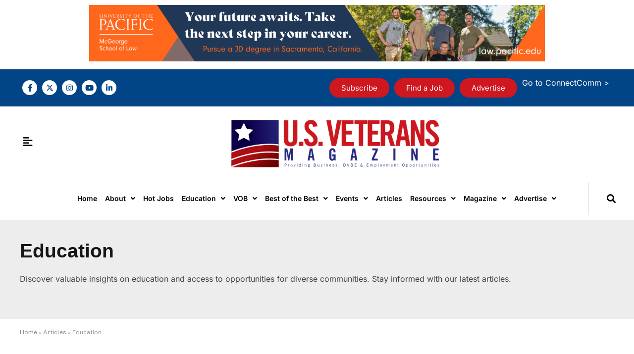

--- FILE ---
content_type: text/html; charset=UTF-8
request_url: https://usveteransmagazine.com/articles/education/
body_size: 33891
content:
<!DOCTYPE html>
<html lang="en-US" class="s-light site-s-light">

<head>

	<meta charset="UTF-8" />
	<meta name="viewport" content="width=device-width, initial-scale=1" />
		<!-- PopupPress Plugin v.3.2.0 - 6.8.3 -->
<meta name='robots' content='index, follow, max-image-preview:large, max-snippet:-1, max-video-preview:-1' />
	<style>img:is([sizes="auto" i], [sizes^="auto," i]) { contain-intrinsic-size: 3000px 1500px }</style>
	<!-- Google tag (gtag.js) consent mode dataLayer added by Site Kit -->
<script type="text/javascript" id="google_gtagjs-js-consent-mode-data-layer">
/* <![CDATA[ */
window.dataLayer = window.dataLayer || [];function gtag(){dataLayer.push(arguments);}
gtag('consent', 'default', {"ad_personalization":"denied","ad_storage":"denied","ad_user_data":"denied","analytics_storage":"denied","functionality_storage":"denied","security_storage":"denied","personalization_storage":"denied","region":["AT","BE","BG","CH","CY","CZ","DE","DK","EE","ES","FI","FR","GB","GR","HR","HU","IE","IS","IT","LI","LT","LU","LV","MT","NL","NO","PL","PT","RO","SE","SI","SK"],"wait_for_update":500});
window._googlesitekitConsentCategoryMap = {"statistics":["analytics_storage"],"marketing":["ad_storage","ad_user_data","ad_personalization"],"functional":["functionality_storage","security_storage"],"preferences":["personalization_storage"]};
window._googlesitekitConsents = {"ad_personalization":"denied","ad_storage":"denied","ad_user_data":"denied","analytics_storage":"denied","functionality_storage":"denied","security_storage":"denied","personalization_storage":"denied","region":["AT","BE","BG","CH","CY","CZ","DE","DK","EE","ES","FI","FR","GB","GR","HR","HU","IE","IS","IT","LI","LT","LU","LV","MT","NL","NO","PL","PT","RO","SE","SI","SK"],"wait_for_update":500};
/* ]]> */
</script>
<!-- End Google tag (gtag.js) consent mode dataLayer added by Site Kit -->

	<!-- This site is optimized with the Yoast SEO plugin v26.2 - https://yoast.com/wordpress/plugins/seo/ -->
	<title>Education news and information for Veterans</title><link rel="preload" as="image" imagesrcset="https://usveteransmagazine.com/wp-content/uploads/2025/11/UTC-2025-top-school-768x403.jpg 768w, https://usveteransmagazine.com/wp-content/uploads/2025/11/UTC-2025-top-school-1024x538.jpg 1024w, https://usveteransmagazine.com/wp-content/uploads/2025/11/UTC-2025-top-school.jpg 1200w" imagesizes="(max-width: 585px) 100vw, 585px" /><link rel="preload" as="font" href="https://usveteransmagazine.com/wp-content/themes/smart-mag/css/icons/fonts/ts-icons.woff2?v3.2" type="font/woff2" crossorigin="anonymous" />
	<meta name="description" content="Discover educational resources for veterans, including scholarships, online learning options, and career development opportunities." />
	<link rel="canonical" href="https://usveteransmagazine.com/articles/education/" />
	<meta property="og:locale" content="en_US" />
	<meta property="og:type" content="article" />
	<meta property="og:title" content="Education news and information for Veterans" />
	<meta property="og:description" content="Discover educational resources for veterans, including scholarships, online learning options, and career development opportunities." />
	<meta property="og:url" content="https://usveteransmagazine.com/articles/education/" />
	<meta property="og:site_name" content="U.S. Veterans Magazine" />
	<meta property="article:modified_time" content="2025-10-15T22:49:44+00:00" />
	<meta property="og:image" content="https://usveteransmagazine.com/wp-content/uploads/2025/10/Photo-2-768x415.jpg" />
	<meta name="twitter:card" content="summary_large_image" />
	<meta name="twitter:label1" content="Est. reading time" />
	<meta name="twitter:data1" content="7 minutes" />
	<script type="application/ld+json" class="yoast-schema-graph">{"@context":"https://schema.org","@graph":[{"@type":"WebPage","@id":"https://usveteransmagazine.com/articles/education/","url":"https://usveteransmagazine.com/articles/education/","name":"Education news and information for Veterans","isPartOf":{"@id":"https://usveteransmagazine.com/#website"},"primaryImageOfPage":{"@id":"https://usveteransmagazine.com/articles/education/#primaryimage"},"image":{"@id":"https://usveteransmagazine.com/articles/education/#primaryimage"},"thumbnailUrl":"https://usveteransmagazine.com/wp-content/uploads/2025/10/Photo-2-768x415.jpg","datePublished":"2025-10-15T22:49:43+00:00","dateModified":"2025-10-15T22:49:44+00:00","description":"Discover educational resources for veterans, including scholarships, online learning options, and career development opportunities.","breadcrumb":{"@id":"https://usveteransmagazine.com/articles/education/#breadcrumb"},"inLanguage":"en-US","potentialAction":[{"@type":"ReadAction","target":["https://usveteransmagazine.com/articles/education/"]}]},{"@type":"ImageObject","inLanguage":"en-US","@id":"https://usveteransmagazine.com/articles/education/#primaryimage","url":"https://usveteransmagazine.com/wp-content/uploads/2025/10/Photo-2.jpg","contentUrl":"https://usveteransmagazine.com/wp-content/uploads/2025/10/Photo-2.jpg","width":1182,"height":638,"caption":"two collage attendees speaking informally with Navy liaison"},{"@type":"BreadcrumbList","@id":"https://usveteransmagazine.com/articles/education/#breadcrumb","itemListElement":[{"@type":"ListItem","position":1,"name":"Home","item":"https://usveteransmagazine.com/"},{"@type":"ListItem","position":2,"name":"Articles","item":"https://usveteransmagazine.com/articles/"},{"@type":"ListItem","position":3,"name":"Education"}]},{"@type":"WebSite","@id":"https://usveteransmagazine.com/#website","url":"https://usveteransmagazine.com/","name":"U.S. Veterans Magazine","description":"","potentialAction":[{"@type":"SearchAction","target":{"@type":"EntryPoint","urlTemplate":"https://usveteransmagazine.com/?s={search_term_string}"},"query-input":{"@type":"PropertyValueSpecification","valueRequired":true,"valueName":"search_term_string"}}],"inLanguage":"en-US"}]}</script>
	<!-- / Yoast SEO plugin. -->


<link rel='dns-prefetch' href='//www.googletagmanager.com' />
<link rel='dns-prefetch' href='//fonts.googleapis.com' />
<link rel="alternate" type="application/rss+xml" title="U.S. Veterans Magazine &raquo; Feed" href="https://usveteransmagazine.com/feed/" />
<link rel="alternate" type="application/rss+xml" title="U.S. Veterans Magazine &raquo; Comments Feed" href="https://usveteransmagazine.com/comments/feed/" />
<link rel="alternate" type="text/calendar" title="U.S. Veterans Magazine &raquo; iCal Feed" href="https://usveteransmagazine.com/events/?ical=1" />
<script type="text/javascript">
/* <![CDATA[ */
window._wpemojiSettings = {"baseUrl":"https:\/\/s.w.org\/images\/core\/emoji\/16.0.1\/72x72\/","ext":".png","svgUrl":"https:\/\/s.w.org\/images\/core\/emoji\/16.0.1\/svg\/","svgExt":".svg","source":{"concatemoji":"https:\/\/usveteransmagazine.com\/wp-includes\/js\/wp-emoji-release.min.js?ver=6.8.3"}};
/*! This file is auto-generated */
!function(s,n){var o,i,e;function c(e){try{var t={supportTests:e,timestamp:(new Date).valueOf()};sessionStorage.setItem(o,JSON.stringify(t))}catch(e){}}function p(e,t,n){e.clearRect(0,0,e.canvas.width,e.canvas.height),e.fillText(t,0,0);var t=new Uint32Array(e.getImageData(0,0,e.canvas.width,e.canvas.height).data),a=(e.clearRect(0,0,e.canvas.width,e.canvas.height),e.fillText(n,0,0),new Uint32Array(e.getImageData(0,0,e.canvas.width,e.canvas.height).data));return t.every(function(e,t){return e===a[t]})}function u(e,t){e.clearRect(0,0,e.canvas.width,e.canvas.height),e.fillText(t,0,0);for(var n=e.getImageData(16,16,1,1),a=0;a<n.data.length;a++)if(0!==n.data[a])return!1;return!0}function f(e,t,n,a){switch(t){case"flag":return n(e,"\ud83c\udff3\ufe0f\u200d\u26a7\ufe0f","\ud83c\udff3\ufe0f\u200b\u26a7\ufe0f")?!1:!n(e,"\ud83c\udde8\ud83c\uddf6","\ud83c\udde8\u200b\ud83c\uddf6")&&!n(e,"\ud83c\udff4\udb40\udc67\udb40\udc62\udb40\udc65\udb40\udc6e\udb40\udc67\udb40\udc7f","\ud83c\udff4\u200b\udb40\udc67\u200b\udb40\udc62\u200b\udb40\udc65\u200b\udb40\udc6e\u200b\udb40\udc67\u200b\udb40\udc7f");case"emoji":return!a(e,"\ud83e\udedf")}return!1}function g(e,t,n,a){var r="undefined"!=typeof WorkerGlobalScope&&self instanceof WorkerGlobalScope?new OffscreenCanvas(300,150):s.createElement("canvas"),o=r.getContext("2d",{willReadFrequently:!0}),i=(o.textBaseline="top",o.font="600 32px Arial",{});return e.forEach(function(e){i[e]=t(o,e,n,a)}),i}function t(e){var t=s.createElement("script");t.src=e,t.defer=!0,s.head.appendChild(t)}"undefined"!=typeof Promise&&(o="wpEmojiSettingsSupports",i=["flag","emoji"],n.supports={everything:!0,everythingExceptFlag:!0},e=new Promise(function(e){s.addEventListener("DOMContentLoaded",e,{once:!0})}),new Promise(function(t){var n=function(){try{var e=JSON.parse(sessionStorage.getItem(o));if("object"==typeof e&&"number"==typeof e.timestamp&&(new Date).valueOf()<e.timestamp+604800&&"object"==typeof e.supportTests)return e.supportTests}catch(e){}return null}();if(!n){if("undefined"!=typeof Worker&&"undefined"!=typeof OffscreenCanvas&&"undefined"!=typeof URL&&URL.createObjectURL&&"undefined"!=typeof Blob)try{var e="postMessage("+g.toString()+"("+[JSON.stringify(i),f.toString(),p.toString(),u.toString()].join(",")+"));",a=new Blob([e],{type:"text/javascript"}),r=new Worker(URL.createObjectURL(a),{name:"wpTestEmojiSupports"});return void(r.onmessage=function(e){c(n=e.data),r.terminate(),t(n)})}catch(e){}c(n=g(i,f,p,u))}t(n)}).then(function(e){for(var t in e)n.supports[t]=e[t],n.supports.everything=n.supports.everything&&n.supports[t],"flag"!==t&&(n.supports.everythingExceptFlag=n.supports.everythingExceptFlag&&n.supports[t]);n.supports.everythingExceptFlag=n.supports.everythingExceptFlag&&!n.supports.flag,n.DOMReady=!1,n.readyCallback=function(){n.DOMReady=!0}}).then(function(){return e}).then(function(){var e;n.supports.everything||(n.readyCallback(),(e=n.source||{}).concatemoji?t(e.concatemoji):e.wpemoji&&e.twemoji&&(t(e.twemoji),t(e.wpemoji)))}))}((window,document),window._wpemojiSettings);
/* ]]> */
</script>
<!-- usveteransmagazine.com is managing ads with Advanced Ads 2.0.13 – https://wpadvancedads.com/ --><script id="usvet-ready">
			window.advanced_ads_ready=function(e,a){a=a||"complete";var d=function(e){return"interactive"===a?"loading"!==e:"complete"===e};d(document.readyState)?e():document.addEventListener("readystatechange",(function(a){d(a.target.readyState)&&e()}),{once:"interactive"===a})},window.advanced_ads_ready_queue=window.advanced_ads_ready_queue||[];		</script>
		<link rel='stylesheet' id='tribe-events-pro-mini-calendar-block-styles-css' href='https://usveteransmagazine.com/wp-content/plugins/events-calendar-pro/build/css/tribe-events-pro-mini-calendar-block.css?ver=7.7.9' type='text/css' media='all' />
<style id='wp-emoji-styles-inline-css' type='text/css'>

	img.wp-smiley, img.emoji {
		display: inline !important;
		border: none !important;
		box-shadow: none !important;
		height: 1em !important;
		width: 1em !important;
		margin: 0 0.07em !important;
		vertical-align: -0.1em !important;
		background: none !important;
		padding: 0 !important;
	}
</style>
<style id='classic-theme-styles-inline-css' type='text/css'>
/*! This file is auto-generated */
.wp-block-button__link{color:#fff;background-color:#32373c;border-radius:9999px;box-shadow:none;text-decoration:none;padding:calc(.667em + 2px) calc(1.333em + 2px);font-size:1.125em}.wp-block-file__button{background:#32373c;color:#fff;text-decoration:none}
</style>
<style id='global-styles-inline-css' type='text/css'>
:root{--wp--preset--aspect-ratio--square: 1;--wp--preset--aspect-ratio--4-3: 4/3;--wp--preset--aspect-ratio--3-4: 3/4;--wp--preset--aspect-ratio--3-2: 3/2;--wp--preset--aspect-ratio--2-3: 2/3;--wp--preset--aspect-ratio--16-9: 16/9;--wp--preset--aspect-ratio--9-16: 9/16;--wp--preset--color--black: #000000;--wp--preset--color--cyan-bluish-gray: #abb8c3;--wp--preset--color--white: #ffffff;--wp--preset--color--pale-pink: #f78da7;--wp--preset--color--vivid-red: #cf2e2e;--wp--preset--color--luminous-vivid-orange: #ff6900;--wp--preset--color--luminous-vivid-amber: #fcb900;--wp--preset--color--light-green-cyan: #7bdcb5;--wp--preset--color--vivid-green-cyan: #00d084;--wp--preset--color--pale-cyan-blue: #8ed1fc;--wp--preset--color--vivid-cyan-blue: #0693e3;--wp--preset--color--vivid-purple: #9b51e0;--wp--preset--gradient--vivid-cyan-blue-to-vivid-purple: linear-gradient(135deg,rgba(6,147,227,1) 0%,rgb(155,81,224) 100%);--wp--preset--gradient--light-green-cyan-to-vivid-green-cyan: linear-gradient(135deg,rgb(122,220,180) 0%,rgb(0,208,130) 100%);--wp--preset--gradient--luminous-vivid-amber-to-luminous-vivid-orange: linear-gradient(135deg,rgba(252,185,0,1) 0%,rgba(255,105,0,1) 100%);--wp--preset--gradient--luminous-vivid-orange-to-vivid-red: linear-gradient(135deg,rgba(255,105,0,1) 0%,rgb(207,46,46) 100%);--wp--preset--gradient--very-light-gray-to-cyan-bluish-gray: linear-gradient(135deg,rgb(238,238,238) 0%,rgb(169,184,195) 100%);--wp--preset--gradient--cool-to-warm-spectrum: linear-gradient(135deg,rgb(74,234,220) 0%,rgb(151,120,209) 20%,rgb(207,42,186) 40%,rgb(238,44,130) 60%,rgb(251,105,98) 80%,rgb(254,248,76) 100%);--wp--preset--gradient--blush-light-purple: linear-gradient(135deg,rgb(255,206,236) 0%,rgb(152,150,240) 100%);--wp--preset--gradient--blush-bordeaux: linear-gradient(135deg,rgb(254,205,165) 0%,rgb(254,45,45) 50%,rgb(107,0,62) 100%);--wp--preset--gradient--luminous-dusk: linear-gradient(135deg,rgb(255,203,112) 0%,rgb(199,81,192) 50%,rgb(65,88,208) 100%);--wp--preset--gradient--pale-ocean: linear-gradient(135deg,rgb(255,245,203) 0%,rgb(182,227,212) 50%,rgb(51,167,181) 100%);--wp--preset--gradient--electric-grass: linear-gradient(135deg,rgb(202,248,128) 0%,rgb(113,206,126) 100%);--wp--preset--gradient--midnight: linear-gradient(135deg,rgb(2,3,129) 0%,rgb(40,116,252) 100%);--wp--preset--font-size--small: 13px;--wp--preset--font-size--medium: 20px;--wp--preset--font-size--large: 36px;--wp--preset--font-size--x-large: 42px;--wp--preset--spacing--20: 0.44rem;--wp--preset--spacing--30: 0.67rem;--wp--preset--spacing--40: 1rem;--wp--preset--spacing--50: 1.5rem;--wp--preset--spacing--60: 2.25rem;--wp--preset--spacing--70: 3.38rem;--wp--preset--spacing--80: 5.06rem;--wp--preset--shadow--natural: 6px 6px 9px rgba(0, 0, 0, 0.2);--wp--preset--shadow--deep: 12px 12px 50px rgba(0, 0, 0, 0.4);--wp--preset--shadow--sharp: 6px 6px 0px rgba(0, 0, 0, 0.2);--wp--preset--shadow--outlined: 6px 6px 0px -3px rgba(255, 255, 255, 1), 6px 6px rgba(0, 0, 0, 1);--wp--preset--shadow--crisp: 6px 6px 0px rgba(0, 0, 0, 1);}:where(.is-layout-flex){gap: 0.5em;}:where(.is-layout-grid){gap: 0.5em;}body .is-layout-flex{display: flex;}.is-layout-flex{flex-wrap: wrap;align-items: center;}.is-layout-flex > :is(*, div){margin: 0;}body .is-layout-grid{display: grid;}.is-layout-grid > :is(*, div){margin: 0;}:where(.wp-block-columns.is-layout-flex){gap: 2em;}:where(.wp-block-columns.is-layout-grid){gap: 2em;}:where(.wp-block-post-template.is-layout-flex){gap: 1.25em;}:where(.wp-block-post-template.is-layout-grid){gap: 1.25em;}.has-black-color{color: var(--wp--preset--color--black) !important;}.has-cyan-bluish-gray-color{color: var(--wp--preset--color--cyan-bluish-gray) !important;}.has-white-color{color: var(--wp--preset--color--white) !important;}.has-pale-pink-color{color: var(--wp--preset--color--pale-pink) !important;}.has-vivid-red-color{color: var(--wp--preset--color--vivid-red) !important;}.has-luminous-vivid-orange-color{color: var(--wp--preset--color--luminous-vivid-orange) !important;}.has-luminous-vivid-amber-color{color: var(--wp--preset--color--luminous-vivid-amber) !important;}.has-light-green-cyan-color{color: var(--wp--preset--color--light-green-cyan) !important;}.has-vivid-green-cyan-color{color: var(--wp--preset--color--vivid-green-cyan) !important;}.has-pale-cyan-blue-color{color: var(--wp--preset--color--pale-cyan-blue) !important;}.has-vivid-cyan-blue-color{color: var(--wp--preset--color--vivid-cyan-blue) !important;}.has-vivid-purple-color{color: var(--wp--preset--color--vivid-purple) !important;}.has-black-background-color{background-color: var(--wp--preset--color--black) !important;}.has-cyan-bluish-gray-background-color{background-color: var(--wp--preset--color--cyan-bluish-gray) !important;}.has-white-background-color{background-color: var(--wp--preset--color--white) !important;}.has-pale-pink-background-color{background-color: var(--wp--preset--color--pale-pink) !important;}.has-vivid-red-background-color{background-color: var(--wp--preset--color--vivid-red) !important;}.has-luminous-vivid-orange-background-color{background-color: var(--wp--preset--color--luminous-vivid-orange) !important;}.has-luminous-vivid-amber-background-color{background-color: var(--wp--preset--color--luminous-vivid-amber) !important;}.has-light-green-cyan-background-color{background-color: var(--wp--preset--color--light-green-cyan) !important;}.has-vivid-green-cyan-background-color{background-color: var(--wp--preset--color--vivid-green-cyan) !important;}.has-pale-cyan-blue-background-color{background-color: var(--wp--preset--color--pale-cyan-blue) !important;}.has-vivid-cyan-blue-background-color{background-color: var(--wp--preset--color--vivid-cyan-blue) !important;}.has-vivid-purple-background-color{background-color: var(--wp--preset--color--vivid-purple) !important;}.has-black-border-color{border-color: var(--wp--preset--color--black) !important;}.has-cyan-bluish-gray-border-color{border-color: var(--wp--preset--color--cyan-bluish-gray) !important;}.has-white-border-color{border-color: var(--wp--preset--color--white) !important;}.has-pale-pink-border-color{border-color: var(--wp--preset--color--pale-pink) !important;}.has-vivid-red-border-color{border-color: var(--wp--preset--color--vivid-red) !important;}.has-luminous-vivid-orange-border-color{border-color: var(--wp--preset--color--luminous-vivid-orange) !important;}.has-luminous-vivid-amber-border-color{border-color: var(--wp--preset--color--luminous-vivid-amber) !important;}.has-light-green-cyan-border-color{border-color: var(--wp--preset--color--light-green-cyan) !important;}.has-vivid-green-cyan-border-color{border-color: var(--wp--preset--color--vivid-green-cyan) !important;}.has-pale-cyan-blue-border-color{border-color: var(--wp--preset--color--pale-cyan-blue) !important;}.has-vivid-cyan-blue-border-color{border-color: var(--wp--preset--color--vivid-cyan-blue) !important;}.has-vivid-purple-border-color{border-color: var(--wp--preset--color--vivid-purple) !important;}.has-vivid-cyan-blue-to-vivid-purple-gradient-background{background: var(--wp--preset--gradient--vivid-cyan-blue-to-vivid-purple) !important;}.has-light-green-cyan-to-vivid-green-cyan-gradient-background{background: var(--wp--preset--gradient--light-green-cyan-to-vivid-green-cyan) !important;}.has-luminous-vivid-amber-to-luminous-vivid-orange-gradient-background{background: var(--wp--preset--gradient--luminous-vivid-amber-to-luminous-vivid-orange) !important;}.has-luminous-vivid-orange-to-vivid-red-gradient-background{background: var(--wp--preset--gradient--luminous-vivid-orange-to-vivid-red) !important;}.has-very-light-gray-to-cyan-bluish-gray-gradient-background{background: var(--wp--preset--gradient--very-light-gray-to-cyan-bluish-gray) !important;}.has-cool-to-warm-spectrum-gradient-background{background: var(--wp--preset--gradient--cool-to-warm-spectrum) !important;}.has-blush-light-purple-gradient-background{background: var(--wp--preset--gradient--blush-light-purple) !important;}.has-blush-bordeaux-gradient-background{background: var(--wp--preset--gradient--blush-bordeaux) !important;}.has-luminous-dusk-gradient-background{background: var(--wp--preset--gradient--luminous-dusk) !important;}.has-pale-ocean-gradient-background{background: var(--wp--preset--gradient--pale-ocean) !important;}.has-electric-grass-gradient-background{background: var(--wp--preset--gradient--electric-grass) !important;}.has-midnight-gradient-background{background: var(--wp--preset--gradient--midnight) !important;}.has-small-font-size{font-size: var(--wp--preset--font-size--small) !important;}.has-medium-font-size{font-size: var(--wp--preset--font-size--medium) !important;}.has-large-font-size{font-size: var(--wp--preset--font-size--large) !important;}.has-x-large-font-size{font-size: var(--wp--preset--font-size--x-large) !important;}
:where(.wp-block-post-template.is-layout-flex){gap: 1.25em;}:where(.wp-block-post-template.is-layout-grid){gap: 1.25em;}
:where(.wp-block-columns.is-layout-flex){gap: 2em;}:where(.wp-block-columns.is-layout-grid){gap: 2em;}
:root :where(.wp-block-pullquote){font-size: 1.5em;line-height: 1.6;}
</style>
<link rel='stylesheet' id='pps_style-css' href='https://usveteransmagazine.com/wp-content/plugins/popup-press/css/pps_style.css?ver=3.2.0' type='text/css' media='screen' />
<style id='pps_style-inline-css' type='text/css'>

.pps-popup {
}
.pps-popup .pps-wrap {
}
.pps-popup .pps-wrap .pps-close {
}
.pps-popup .pps-wrap .pps-content {
}

</style>
<link rel='stylesheet' id='te-dir-helper-css-css' href='https://usveteransmagazine.com/wp-content/plugins/te-directory-clear-and-cta-helper/assets/css/helper.css?ver=1.1.0' type='text/css' media='all' />
<link rel='stylesheet' id='tribe-events-v2-single-skeleton-css' href='https://usveteransmagazine.com/wp-content/plugins/the-events-calendar/build/css/tribe-events-single-skeleton.css?ver=6.15.10' type='text/css' media='all' />
<link rel='stylesheet' id='tribe-events-v2-single-skeleton-full-css' href='https://usveteransmagazine.com/wp-content/plugins/the-events-calendar/build/css/tribe-events-single-full.css?ver=6.15.10' type='text/css' media='all' />
<link rel='stylesheet' id='tec-events-elementor-widgets-base-styles-css' href='https://usveteransmagazine.com/wp-content/plugins/the-events-calendar/build/css/integrations/plugins/elementor/widgets/widget-base.css?ver=6.15.10' type='text/css' media='all' />
<link rel='stylesheet' id='elementor-frontend-css' href='https://usveteransmagazine.com/wp-content/plugins/elementor/assets/css/frontend.min.css?ver=3.32.5' type='text/css' media='all' />
<link rel='stylesheet' id='widget-social-icons-css' href='https://usveteransmagazine.com/wp-content/plugins/elementor/assets/css/widget-social-icons.min.css?ver=3.32.5' type='text/css' media='all' />
<link rel='stylesheet' id='e-apple-webkit-css' href='https://usveteransmagazine.com/wp-content/plugins/elementor/assets/css/conditionals/apple-webkit.min.css?ver=3.32.5' type='text/css' media='all' />
<link rel='stylesheet' id='widget-image-css' href='https://usveteransmagazine.com/wp-content/plugins/elementor/assets/css/widget-image.min.css?ver=3.32.5' type='text/css' media='all' />
<link rel='stylesheet' id='widget-nav-menu-css' href='https://usveteransmagazine.com/wp-content/plugins/elementor-pro/assets/css/widget-nav-menu.min.css?ver=3.32.3' type='text/css' media='all' />
<link rel='stylesheet' id='widget-search-form-css' href='https://usveteransmagazine.com/wp-content/plugins/elementor-pro/assets/css/widget-search-form.min.css?ver=3.32.3' type='text/css' media='all' />
<link rel='stylesheet' id='elementor-icons-shared-0-css' href='https://usveteransmagazine.com/wp-content/plugins/elementor/assets/lib/font-awesome/css/fontawesome.min.css?ver=5.15.3' type='text/css' media='all' />
<link rel='stylesheet' id='elementor-icons-fa-solid-css' href='https://usveteransmagazine.com/wp-content/plugins/elementor/assets/lib/font-awesome/css/solid.min.css?ver=5.15.3' type='text/css' media='all' />
<link rel='stylesheet' id='widget-heading-css' href='https://usveteransmagazine.com/wp-content/plugins/elementor/assets/css/widget-heading.min.css?ver=3.32.5' type='text/css' media='all' />
<link rel='stylesheet' id='elementor-icons-css' href='https://usveteransmagazine.com/wp-content/plugins/elementor/assets/lib/eicons/css/elementor-icons.min.css?ver=5.44.0' type='text/css' media='all' />
<link rel='stylesheet' id='elementor-post-8-css' href='https://usveteransmagazine.com/wp-content/uploads/elementor/css/post-8.css?ver=1762984900' type='text/css' media='all' />
<link rel='stylesheet' id='elementor-post-20069-css' href='https://usveteransmagazine.com/wp-content/uploads/elementor/css/post-20069.css?ver=1762990496' type='text/css' media='all' />
<link rel='stylesheet' id='elementor-post-13-css' href='https://usveteransmagazine.com/wp-content/uploads/elementor/css/post-13.css?ver=1762984900' type='text/css' media='all' />
<link rel='stylesheet' id='elementor-post-65-css' href='https://usveteransmagazine.com/wp-content/uploads/elementor/css/post-65.css?ver=1762984900' type='text/css' media='all' />
<link rel='stylesheet' id='tec-variables-skeleton-css' href='https://usveteransmagazine.com/wp-content/plugins/the-events-calendar/common/build/css/variables-skeleton.css?ver=6.9.9' type='text/css' media='all' />
<link rel='stylesheet' id='tec-variables-full-css' href='https://usveteransmagazine.com/wp-content/plugins/the-events-calendar/common/build/css/variables-full.css?ver=6.9.9' type='text/css' media='all' />
<link rel='stylesheet' id='tribe-events-v2-virtual-single-block-css' href='https://usveteransmagazine.com/wp-content/plugins/events-calendar-pro/build/css/events-virtual-single-block.css?ver=7.7.9' type='text/css' media='all' />
<style id='te-dir-inline-clear-style-inline-css' type='text/css'>
.te-dir .te-clear{ text-transform:uppercase; font-weight:700; }
</style>
<link rel='stylesheet' id='smartmag-core-css' href='https://usveteransmagazine.com/wp-content/themes/smart-mag/style.css?ver=10.3.0' type='text/css' media='all' />
<style id='smartmag-core-inline-css' type='text/css'>
.smart-head-main { --main-width: 1360px; }


</style>
<link rel='stylesheet' id='smartmag-fonts-css' href='https://fonts.googleapis.com/css?family=Public+Sans%3A400%2C400i%2C500%2C600%2C700&#038;display=swap' type='text/css' media='all' />
<link rel='stylesheet' id='smartmag-magnific-popup-css' href='https://usveteransmagazine.com/wp-content/themes/smart-mag/css/lightbox.css?ver=10.3.0' type='text/css' media='all' />
<link rel='stylesheet' id='smartmag-icons-css' href='https://usveteransmagazine.com/wp-content/themes/smart-mag/css/icons/icons.css?ver=10.3.0' type='text/css' media='all' />
<link rel='stylesheet' id='smart-mag-child-css' href='https://usveteransmagazine.com/wp-content/themes/smart-mag-child/style.css?ver=1.0' type='text/css' media='all' />
<link rel='stylesheet' id='elementor-gf-local-inter-css' href='https://usveteransmagazine.com/wp-content/uploads/elementor/google-fonts/css/inter.css?ver=1742233367' type='text/css' media='all' />
<link rel='stylesheet' id='elementor-gf-local-notosansmyanmar-css' href='https://usveteransmagazine.com/wp-content/uploads/elementor/google-fonts/css/notosansmyanmar.css?ver=1742233367' type='text/css' media='all' />
<link rel='stylesheet' id='elementor-icons-fa-brands-css' href='https://usveteransmagazine.com/wp-content/plugins/elementor/assets/lib/font-awesome/css/brands.min.css?ver=5.15.3' type='text/css' media='all' />
<script type="text/javascript" id="smartmag-lazy-inline-js-after">
/* <![CDATA[ */
/**
 * @copyright ThemeSphere
 * @preserve
 */
var BunyadLazy={};BunyadLazy.load=function(){function a(e,n){var t={};e.dataset.bgset&&e.dataset.sizes?(t.sizes=e.dataset.sizes,t.srcset=e.dataset.bgset):t.src=e.dataset.bgsrc,function(t){var a=t.dataset.ratio;if(0<a){const e=t.parentElement;if(e.classList.contains("media-ratio")){const n=e.style;n.getPropertyValue("--a-ratio")||(n.paddingBottom=100/a+"%")}}}(e);var a,o=document.createElement("img");for(a in o.onload=function(){var t="url('"+(o.currentSrc||o.src)+"')",a=e.style;a.backgroundImage!==t&&requestAnimationFrame(()=>{a.backgroundImage=t,n&&n()}),o.onload=null,o.onerror=null,o=null},o.onerror=o.onload,t)o.setAttribute(a,t[a]);o&&o.complete&&0<o.naturalWidth&&o.onload&&o.onload()}function e(t){t.dataset.loaded||a(t,()=>{document.dispatchEvent(new Event("lazyloaded")),t.dataset.loaded=1})}function n(t){"complete"===document.readyState?t():window.addEventListener("load",t)}return{initEarly:function(){var t,a=()=>{document.querySelectorAll(".img.bg-cover:not(.lazyload)").forEach(e)};"complete"!==document.readyState?(t=setInterval(a,150),n(()=>{a(),clearInterval(t)})):a()},callOnLoad:n,initBgImages:function(t){t&&n(()=>{document.querySelectorAll(".img.bg-cover").forEach(e)})},bgLoad:a}}(),BunyadLazy.load.initEarly();
/* ]]> */
</script>
<script type="text/javascript" src="https://usveteransmagazine.com/wp-includes/js/jquery/jquery.min.js?ver=3.7.1" id="jquery-core-js"></script>
<script type="text/javascript" src="https://usveteransmagazine.com/wp-includes/js/jquery/jquery-migrate.min.js?ver=3.4.1" id="jquery-migrate-js"></script>
<script type="text/javascript" src="https://usveteransmagazine.com/wp-content/plugins/sphere-post-views/assets/js/post-views.js?ver=1.0.1" id="sphere-post-views-js"></script>
<script type="text/javascript" id="sphere-post-views-js-after">
/* <![CDATA[ */
var Sphere_PostViews = {"ajaxUrl":"https:\/\/usveteransmagazine.com\/wp-admin\/admin-ajax.php?sphere_post_views=1","sampling":0,"samplingRate":10,"repeatCountDelay":0,"postID":false,"token":"8adc7830c1"}
/* ]]> */
</script>
<script type="text/javascript" id="advanced-ads-advanced-js-js-extra">
/* <![CDATA[ */
var advads_options = {"blog_id":"1","privacy":{"enabled":false,"state":"not_needed"}};
/* ]]> */
</script>
<script type="text/javascript" src="https://usveteransmagazine.com/wp-content/plugins/advanced-ads/public/assets/js/advanced.min.js?ver=2.0.13" id="advanced-ads-advanced-js-js"></script>

<!-- Google tag (gtag.js) snippet added by Site Kit -->
<!-- Google Analytics snippet added by Site Kit -->
<script type="text/javascript" src="https://www.googletagmanager.com/gtag/js?id=GT-55NSPDCD" id="google_gtagjs-js" async></script>
<script type="text/javascript" id="google_gtagjs-js-after">
/* <![CDATA[ */
window.dataLayer = window.dataLayer || [];function gtag(){dataLayer.push(arguments);}
gtag("set","linker",{"domains":["usveteransmagazine.com"]});
gtag("js", new Date());
gtag("set", "developer_id.dZTNiMT", true);
gtag("config", "GT-55NSPDCD", {"googlesitekit_post_type":"page"});
 window._googlesitekit = window._googlesitekit || {}; window._googlesitekit.throttledEvents = []; window._googlesitekit.gtagEvent = (name, data) => { var key = JSON.stringify( { name, data } ); if ( !! window._googlesitekit.throttledEvents[ key ] ) { return; } window._googlesitekit.throttledEvents[ key ] = true; setTimeout( () => { delete window._googlesitekit.throttledEvents[ key ]; }, 5 ); gtag( "event", name, { ...data, event_source: "site-kit" } ); }; 
/* ]]> */
</script>
<link rel="https://api.w.org/" href="https://usveteransmagazine.com/wp-json/" /><link rel="alternate" title="JSON" type="application/json" href="https://usveteransmagazine.com/wp-json/wp/v2/pages/20069" /><link rel="EditURI" type="application/rsd+xml" title="RSD" href="https://usveteransmagazine.com/xmlrpc.php?rsd" />
<link rel='shortlink' href='https://usveteransmagazine.com/?p=20069' />
<link rel="alternate" title="oEmbed (JSON)" type="application/json+oembed" href="https://usveteransmagazine.com/wp-json/oembed/1.0/embed?url=https%3A%2F%2Fusveteransmagazine.com%2Farticles%2Feducation%2F" />
<link rel="alternate" title="oEmbed (XML)" type="text/xml+oembed" href="https://usveteransmagazine.com/wp-json/oembed/1.0/embed?url=https%3A%2F%2Fusveteransmagazine.com%2Farticles%2Feducation%2F&#038;format=xml" />
<meta name="generator" content="Site Kit by Google 1.165.0" /><meta name="tec-api-version" content="v1"><meta name="tec-api-origin" content="https://usveteransmagazine.com"><link rel="alternate" href="https://usveteransmagazine.com/wp-json/tribe/events/v1/" />
		<script>
		var BunyadSchemeKey = 'bunyad-scheme';
		(() => {
			const d = document.documentElement;
			const c = d.classList;
			var scheme = localStorage.getItem(BunyadSchemeKey);
			
			if (scheme) {
				d.dataset.origClass = c;
				scheme === 'dark' ? c.remove('s-light', 'site-s-light') : c.remove('s-dark', 'site-s-dark');
				c.add('site-s-' + scheme, 's-' + scheme);
			}
		})();
		</script>
		<meta name="generator" content="Elementor 3.32.5; features: additional_custom_breakpoints; settings: css_print_method-external, google_font-enabled, font_display-swap">
<!-- Begin Constant Contact Active Forms -->
<script> var _ctct_m = "42105c54ce1c33b1275d6c39390c55df"; </script>
<script id="signupScript" src="//static.ctctcdn.com/js/signup-form-widget/current/signup-form-widget.min.js" async defer></script>
<!-- End Constant Contact Active Forms -->
<!-- Meta Pixel Code -->
<script>
!function(f,b,e,v,n,t,s)
{if(f.fbq)return;n=f.fbq=function(){n.callMethod?
n.callMethod.apply(n,arguments):n.queue.push(arguments)};
if(!f._fbq)f._fbq=n;n.push=n;n.loaded=!0;n.version='2.0';
n.queue=[];t=b.createElement(e);t.async=!0;
t.src=v;s=b.getElementsByTagName(e)[0];
s.parentNode.insertBefore(t,s)}(window, document,'script',
'https://connect.facebook.net/en_US/fbevents.js');
fbq('init', '784240419750114');
fbq('track', 'PageView');
</script>
<noscript><img height="1" width="1" style="display:none"
src="https://www.facebook.com/tr?id=784240419750114&ev=PageView&noscript=1"
/></noscript>
<!-- End Meta Pixel Code -->
<script>!function(s,a,e,v,n,t,z){if(s.saq)return;n=s.saq=function(){n.callMethod?n.callMethod.apply(n,arguments):n.queue.push(arguments)};if(!s._saq)s._saq=n;n.push=n;n.loaded=!0;n.version='1.0';n.queue=[];t=a.createElement(e);t.async=!0;t.src=v;z=a.getElementsByTagName(e)[0];z.parentNode.insertBefore(t,z)}(window,document,'script','https://tags.srv.stackadapt.com/events.js');saq('ts', 'EWXYxHZH67hNlQ01Ueylrg');</script>
		<script type="text/javascript">
			var advadsCfpQueue = [];
			var advadsCfpAd = function( adID ) {
				if ( 'undefined' === typeof advadsProCfp ) {
					advadsCfpQueue.push( adID )
				} else {
					advadsProCfp.addElement( adID )
				}
			}
		</script>
					<style>
				.e-con.e-parent:nth-of-type(n+4):not(.e-lazyloaded):not(.e-no-lazyload),
				.e-con.e-parent:nth-of-type(n+4):not(.e-lazyloaded):not(.e-no-lazyload) * {
					background-image: none !important;
				}
				@media screen and (max-height: 1024px) {
					.e-con.e-parent:nth-of-type(n+3):not(.e-lazyloaded):not(.e-no-lazyload),
					.e-con.e-parent:nth-of-type(n+3):not(.e-lazyloaded):not(.e-no-lazyload) * {
						background-image: none !important;
					}
				}
				@media screen and (max-height: 640px) {
					.e-con.e-parent:nth-of-type(n+2):not(.e-lazyloaded):not(.e-no-lazyload),
					.e-con.e-parent:nth-of-type(n+2):not(.e-lazyloaded):not(.e-no-lazyload) * {
						background-image: none !important;
					}
				}
			</style>
			
<!-- Google Tag Manager snippet added by Site Kit -->
<script type="text/javascript">
/* <![CDATA[ */

			( function( w, d, s, l, i ) {
				w[l] = w[l] || [];
				w[l].push( {'gtm.start': new Date().getTime(), event: 'gtm.js'} );
				var f = d.getElementsByTagName( s )[0],
					j = d.createElement( s ), dl = l != 'dataLayer' ? '&l=' + l : '';
				j.async = true;
				j.src = 'https://www.googletagmanager.com/gtm.js?id=' + i + dl;
				f.parentNode.insertBefore( j, f );
			} )( window, document, 'script', 'dataLayer', 'GTM-WXSLD2RP' );
			
/* ]]> */
</script>

<!-- End Google Tag Manager snippet added by Site Kit -->
<meta name="generator" content="Powered by Slider Revolution 6.7.38 - responsive, Mobile-Friendly Slider Plugin for WordPress with comfortable drag and drop interface." />
<link rel="icon" href="https://usveteransmagazine.com/wp-content/uploads/2024/09/site-icon-150x150.png" sizes="32x32" />
<link rel="icon" href="https://usveteransmagazine.com/wp-content/uploads/2024/09/site-icon-300x300.png" sizes="192x192" />
<link rel="apple-touch-icon" href="https://usveteransmagazine.com/wp-content/uploads/2024/09/site-icon-300x300.png" />
<meta name="msapplication-TileImage" content="https://usveteransmagazine.com/wp-content/uploads/2024/09/site-icon-300x300.png" />
<script>function setREVStartSize(e){
			//window.requestAnimationFrame(function() {
				window.RSIW = window.RSIW===undefined ? window.innerWidth : window.RSIW;
				window.RSIH = window.RSIH===undefined ? window.innerHeight : window.RSIH;
				try {
					var pw = document.getElementById(e.c).parentNode.offsetWidth,
						newh;
					pw = pw===0 || isNaN(pw) || (e.l=="fullwidth" || e.layout=="fullwidth") ? window.RSIW : pw;
					e.tabw = e.tabw===undefined ? 0 : parseInt(e.tabw);
					e.thumbw = e.thumbw===undefined ? 0 : parseInt(e.thumbw);
					e.tabh = e.tabh===undefined ? 0 : parseInt(e.tabh);
					e.thumbh = e.thumbh===undefined ? 0 : parseInt(e.thumbh);
					e.tabhide = e.tabhide===undefined ? 0 : parseInt(e.tabhide);
					e.thumbhide = e.thumbhide===undefined ? 0 : parseInt(e.thumbhide);
					e.mh = e.mh===undefined || e.mh=="" || e.mh==="auto" ? 0 : parseInt(e.mh,0);
					if(e.layout==="fullscreen" || e.l==="fullscreen")
						newh = Math.max(e.mh,window.RSIH);
					else{
						e.gw = Array.isArray(e.gw) ? e.gw : [e.gw];
						for (var i in e.rl) if (e.gw[i]===undefined || e.gw[i]===0) e.gw[i] = e.gw[i-1];
						e.gh = e.el===undefined || e.el==="" || (Array.isArray(e.el) && e.el.length==0)? e.gh : e.el;
						e.gh = Array.isArray(e.gh) ? e.gh : [e.gh];
						for (var i in e.rl) if (e.gh[i]===undefined || e.gh[i]===0) e.gh[i] = e.gh[i-1];
											
						var nl = new Array(e.rl.length),
							ix = 0,
							sl;
						e.tabw = e.tabhide>=pw ? 0 : e.tabw;
						e.thumbw = e.thumbhide>=pw ? 0 : e.thumbw;
						e.tabh = e.tabhide>=pw ? 0 : e.tabh;
						e.thumbh = e.thumbhide>=pw ? 0 : e.thumbh;
						for (var i in e.rl) nl[i] = e.rl[i]<window.RSIW ? 0 : e.rl[i];
						sl = nl[0];
						for (var i in nl) if (sl>nl[i] && nl[i]>0) { sl = nl[i]; ix=i;}
						var m = pw>(e.gw[ix]+e.tabw+e.thumbw) ? 1 : (pw-(e.tabw+e.thumbw)) / (e.gw[ix]);
						newh =  (e.gh[ix] * m) + (e.tabh + e.thumbh);
					}
					var el = document.getElementById(e.c);
					if (el!==null && el) el.style.height = newh+"px";
					el = document.getElementById(e.c+"_wrapper");
					if (el!==null && el) {
						el.style.height = newh+"px";
						el.style.display = "block";
					}
				} catch(e){
					console.log("Failure at Presize of Slider:" + e)
				}
			//});
		  };</script>
		<style type="text/css" id="wp-custom-css">
			.main-footer {
	display: none;
}

a.yellow-button {
	padding: 15px 30px;
	font-size: 16px;
	background: #ce171f;
	border-radius: 50px;
	color: #ffffff;
}

.post-meta .post-cat > a, .cat-labels a {
	pointer-events: none !important;
}

.text-ul ul {
	list-style: disc !important;
	margin: 10px 20px 20px 20px !important;
}


.text-ul a {
	color: #CC9933;
}

.sidebar-links .elementor-nav-menu li {
	background: #f2f2f2;
	border-bottom: 1px solid;
}

.sidebar .widget {
	padding-bottom: 40px;
}

.author-box, .comments {
	display: none;
}

.gform-theme--framework .gform-field-label {
	font-size: 16px;
	font-weight: normal;
}

.gform_footer input[type="submit"] {
	background: #CE171F !important;
	border-radius: 50px !important;
	text-transform: uppercase !important;
	padding: 0 30px !important;
}

/*Form Css*/
.grid-1-4 {
    width: 25%;
    padding: 10px;
    float: left;
    display: block;
}

.grid-1-3 {
    width: 33.33333333%;
    padding: 10px;
    float: left;
    display: block;
}

.grid-1-2 {
    width: 50%;
    padding: 10px;
    float: left;
    display: block;
}

.grid-1-1 {
    width: 100%;
    padding: 10px;
    float: left;
    display: block;
}

::placeholder {
    opacity: 1;
}

input[type="radio"] {
    margin-top: -5px;
}

@media (min-width: 768px) and (max-width: 999px) {
	.grid-1-2,.grid-1-3,.grid-1-4 {
		width: 100%;
	}
}

/* Make school filters fit one row on narrower containers */
.te-dir .te-dir-controls.has-both .te-field{min-width:260px!important}
@media (min-width:900px){
  .te-dir .te-field.te-state,
  .te-dir .te-field.te-search{flex:1 1 0!important}
}
		</style>
		<style type="text/css">

</style>

</head>

<body class="wp-singular page-template page-template-page-templates page-template-no-wrapper page-template-page-templatesno-wrapper-php page page-id-20069 page-child parent-pageid-20058 wp-theme-smart-mag wp-child-theme-smart-mag-child tribe-no-js no-sidebar has-lb has-lb-sm ts-img-hov-fade has-sb-sep layout-normal elementor-default elementor-kit-8 elementor-page elementor-page-20069 aa-prefix-usvet-">

		<!-- Google Tag Manager (noscript) snippet added by Site Kit -->
		<noscript>
			<iframe src="https://www.googletagmanager.com/ns.html?id=GTM-WXSLD2RP" height="0" width="0" style="display:none;visibility:hidden"></iframe>
		</noscript>
		<!-- End Google Tag Manager (noscript) snippet added by Site Kit -->
		

<div class="main-wrap">

			<header data-elementor-type="header" data-elementor-id="13" class="elementor elementor-13 elementor-location-header" data-elementor-post-type="elementor_library">
					<section class="has-el-gap el-gap-default elementor-section elementor-top-section elementor-element elementor-element-31e031e elementor-section-boxed elementor-section-height-default elementor-section-height-default" data-id="31e031e" data-element_type="section">
						<div class="elementor-container elementor-column-gap-no">
					<div class="elementor-column elementor-col-100 elementor-top-column elementor-element elementor-element-7fddf55" data-id="7fddf55" data-element_type="column">
			<div class="elementor-widget-wrap elementor-element-populated">
						<div class="elementor-element elementor-element-c73dff1 elementor-widget elementor-widget-shortcode" data-id="c73dff1" data-element_type="widget" data-widget_type="shortcode.default">
				<div class="elementor-widget-container">
							<div class="elementor-shortcode"><div  class="usvet-fc9a8518a66835fbf64b6ed3956bbaae" id="usvet-fc9a8518a66835fbf64b6ed3956bbaae"></div></div>
						</div>
				</div>
					</div>
		</div>
					</div>
		</section>
				<section class="has-el-gap el-gap-default elementor-section elementor-top-section elementor-element elementor-element-7ef1fa2 elementor-section-content-middle elementor-section-boxed elementor-section-height-default elementor-section-height-default" data-id="7ef1fa2" data-element_type="section" data-settings="{&quot;background_background&quot;:&quot;classic&quot;}">
						<div class="elementor-container elementor-column-gap-default">
					<div class="elementor-column elementor-col-50 elementor-top-column elementor-element elementor-element-77ac21e" data-id="77ac21e" data-element_type="column">
			<div class="elementor-widget-wrap elementor-element-populated">
						<div class="elementor-element elementor-element-a00b0d3 elementor-shape-circle e-grid-align-left e-grid-align-mobile-center elementor-grid-0 elementor-widget elementor-widget-social-icons" data-id="a00b0d3" data-element_type="widget" data-widget_type="social-icons.default">
				<div class="elementor-widget-container">
							<div class="elementor-social-icons-wrapper elementor-grid" role="list">
							<span class="elementor-grid-item" role="listitem">
					<a class="elementor-icon elementor-social-icon elementor-social-icon-facebook-f elementor-repeater-item-534a7e8" href="https://www.facebook.com/USVeteransMag" target="_blank">
						<span class="elementor-screen-only">Facebook-f</span>
						<i aria-hidden="true" class="fab fa-facebook-f"></i>					</a>
				</span>
							<span class="elementor-grid-item" role="listitem">
					<a class="elementor-icon elementor-social-icon elementor-social-icon-x-twitter elementor-repeater-item-12cd8c0" href="https://twitter.com/USVeteransMag" target="_blank">
						<span class="elementor-screen-only">X-twitter</span>
						<i aria-hidden="true" class="fab fa-x-twitter"></i>					</a>
				</span>
							<span class="elementor-grid-item" role="listitem">
					<a class="elementor-icon elementor-social-icon elementor-social-icon-instagram elementor-repeater-item-81eb736" href="https://www.instagram.com/usveterans.magazine/" target="_blank">
						<span class="elementor-screen-only">Instagram</span>
						<i aria-hidden="true" class="fab fa-instagram"></i>					</a>
				</span>
							<span class="elementor-grid-item" role="listitem">
					<a class="elementor-icon elementor-social-icon elementor-social-icon-youtube elementor-repeater-item-7824238" href="https://www.youtube.com/@USVeteransMagazine" target="_blank">
						<span class="elementor-screen-only">Youtube</span>
						<i aria-hidden="true" class="fab fa-youtube"></i>					</a>
				</span>
							<span class="elementor-grid-item" role="listitem">
					<a class="elementor-icon elementor-social-icon elementor-social-icon-linkedin-in elementor-repeater-item-0e03fdb" href="https://www.linkedin.com/company/usveteransmagazine" target="_blank">
						<span class="elementor-screen-only">Linkedin-in</span>
						<i aria-hidden="true" class="fab fa-linkedin-in"></i>					</a>
				</span>
					</div>
						</div>
				</div>
					</div>
		</div>
				<div class="elementor-column elementor-col-50 elementor-top-column elementor-element elementor-element-64635b8" data-id="64635b8" data-element_type="column">
			<div class="elementor-widget-wrap elementor-element-populated">
						<div class="elementor-element elementor-element-a8185ba elementor-widget__width-auto elementor-widget elementor-widget-button" data-id="a8185ba" data-element_type="widget" data-widget_type="button.default">
				<div class="elementor-widget-container">
									<div class="elementor-button-wrapper">
					<a class="elementor-button elementor-button-link elementor-size-sm" href="https://sfsdata.com/USVeteransMag/Subscribe.html" target="_blank">
						<span class="elementor-button-content-wrapper">
									<span class="elementor-button-text">Subscribe</span>
					</span>
					</a>
				</div>
								</div>
				</div>
				<div class="elementor-element elementor-element-2f80cf8 elementor-widget__width-auto elementor-widget elementor-widget-button" data-id="2f80cf8" data-element_type="widget" data-widget_type="button.default">
				<div class="elementor-widget-container">
									<div class="elementor-button-wrapper">
					<a class="elementor-button elementor-button-link elementor-size-sm" href="https://jobs.usveteransmagazine.com/" target="_blank">
						<span class="elementor-button-content-wrapper">
									<span class="elementor-button-text">Find a Job</span>
					</span>
					</a>
				</div>
								</div>
				</div>
				<div class="elementor-element elementor-element-003256c elementor-widget__width-auto elementor-widget elementor-widget-button" data-id="003256c" data-element_type="widget" data-widget_type="button.default">
				<div class="elementor-widget-container">
									<div class="elementor-button-wrapper">
					<a class="elementor-button elementor-button-link elementor-size-sm" href="https://usveteransmagazine.com/advertising/">
						<span class="elementor-button-content-wrapper">
									<span class="elementor-button-text">Advertise</span>
					</span>
					</a>
				</div>
								</div>
				</div>
				<div class="elementor-element elementor-element-97563ad elementor-widget__width-auto elementor-widget elementor-widget-text-editor" data-id="97563ad" data-element_type="widget" data-widget_type="text-editor.default">
				<div class="elementor-widget-container">
									<p><a style="color: #ffffff;" href="https://connectcomm.net/" target="_blank" rel="noopener">Go to ConnectComm &gt;</a></p>								</div>
				</div>
					</div>
		</div>
					</div>
		</section>
				<section class="has-el-gap el-gap-default elementor-section elementor-top-section elementor-element elementor-element-7839c96 elementor-section-height-min-height elementor-hidden-mobile elementor-section-boxed elementor-section-height-default elementor-section-items-middle" data-id="7839c96" data-element_type="section" data-settings="{&quot;background_background&quot;:&quot;classic&quot;}">
						<div class="elementor-container elementor-column-gap-no">
					<div class="elementor-column elementor-col-100 elementor-top-column elementor-element elementor-element-2e7fc67" data-id="2e7fc67" data-element_type="column">
			<div class="elementor-widget-wrap">
							</div>
		</div>
					</div>
		</section>
				<section class="has-el-gap el-gap-default elementor-section elementor-top-section elementor-element elementor-element-f5bf9b2 elementor-section-content-middle elementor-section-boxed elementor-section-height-default elementor-section-height-default" data-id="f5bf9b2" data-element_type="section" data-settings="{&quot;background_background&quot;:&quot;classic&quot;}">
						<div class="elementor-container elementor-column-gap-default">
					<div class="elementor-column elementor-col-50 elementor-top-column elementor-element elementor-element-cc8131a elementor-hidden-mobile" data-id="cc8131a" data-element_type="column">
			<div class="elementor-widget-wrap elementor-element-populated">
						<div class="elementor-element elementor-element-7e33efe elementor-view-default elementor-widget elementor-widget-icon" data-id="7e33efe" data-element_type="widget" data-widget_type="icon.default">
				<div class="elementor-widget-container">
							<div class="elementor-icon-wrapper">
			<a class="elementor-icon" href="#elementor-action%3Aaction%3Dpopup%3Aopen%26settings%3DeyJpZCI6IjIwNjMzIiwidG9nZ2xlIjpmYWxzZX0%3D">
			<i aria-hidden="true" class="fas fa-align-left"></i>			</a>
		</div>
						</div>
				</div>
					</div>
		</div>
				<div class="elementor-column elementor-col-50 elementor-top-column elementor-element elementor-element-283d1b0" data-id="283d1b0" data-element_type="column">
			<div class="elementor-widget-wrap elementor-element-populated">
						<div class="elementor-element elementor-element-4e9ad4a elementor-widget elementor-widget-image" data-id="4e9ad4a" data-element_type="widget" data-widget_type="image.default">
				<div class="elementor-widget-container">
																<a href="/">
							<img fetchpriority="high" class="attachment-full size-full wp-image-21410 lazyload" width="600" height="137" src="[data-uri]" alt="U.S. Veterans Magazine Logo" srcset="https://usveteransmagazine.com/wp-content/uploads/2023/05/logo-whitebg.png 600w, https://usveteransmagazine.com/wp-content/uploads/2023/05/logo-whitebg-300x69.png 300w, https://usveteransmagazine.com/wp-content/uploads/2023/05/logo-whitebg-150x34.png 150w, https://usveteransmagazine.com/wp-content/uploads/2023/05/logo-whitebg-450x103.png 450w" sizes="(max-width: 600px) 100vw, 600px" data-src="https://usveteransmagazine.com/wp-content/uploads/2023/05/logo-whitebg.png" />								</a>
															</div>
				</div>
					</div>
		</div>
					</div>
		</section>
				<section class="has-el-gap el-gap-default elementor-section elementor-top-section elementor-element elementor-element-bb038c4 elementor-section-content-middle elementor-section-boxed elementor-section-height-default elementor-section-height-default" data-id="bb038c4" data-element_type="section" data-settings="{&quot;background_background&quot;:&quot;classic&quot;}">
						<div class="elementor-container elementor-column-gap-default">
					<div class="elementor-column elementor-col-33 elementor-top-column elementor-element elementor-element-71bedbe elementor-hidden-mobile" data-id="71bedbe" data-element_type="column">
			<div class="elementor-widget-wrap elementor-element-populated">
						<div class="elementor-element elementor-element-af5e28a elementor-widget elementor-widget-button" data-id="af5e28a" data-element_type="widget" data-widget_type="button.default">
				<div class="elementor-widget-container">
									<div class="elementor-button-wrapper">
					<a class="elementor-button elementor-button-link elementor-size-xl" href="#elementor-action%3Aaction%3Dpopup%3Aopen%26settings%3DeyJpZCI6IjIwNjMzIiwidG9nZ2xlIjpmYWxzZX0%3D">
						<span class="elementor-button-content-wrapper">
						<span class="elementor-button-icon">
				<i aria-hidden="true" class="fas fa-align-left"></i>			</span>
								</span>
					</a>
				</div>
								</div>
				</div>
					</div>
		</div>
				<div class="elementor-column elementor-col-33 elementor-top-column elementor-element elementor-element-97b2a0d" data-id="97b2a0d" data-element_type="column">
			<div class="elementor-widget-wrap elementor-element-populated">
						<div class="elementor-element elementor-element-66d1486 elementor-nav-menu__align-center elementor-nav-menu--dropdown-tablet elementor-nav-menu__text-align-aside elementor-nav-menu--toggle elementor-nav-menu--burger elementor-widget elementor-widget-nav-menu" data-id="66d1486" data-element_type="widget" data-settings="{&quot;submenu_icon&quot;:{&quot;value&quot;:&quot;&lt;i class=\&quot;fas fa-angle-down\&quot; aria-hidden=\&quot;true\&quot;&gt;&lt;\/i&gt;&quot;,&quot;library&quot;:&quot;fa-solid&quot;},&quot;layout&quot;:&quot;horizontal&quot;,&quot;toggle&quot;:&quot;burger&quot;}" data-widget_type="nav-menu.default">
				<div class="elementor-widget-container">
								<nav aria-label="Menu" class="elementor-nav-menu--main elementor-nav-menu__container elementor-nav-menu--layout-horizontal e--pointer-none">
				<ul id="menu-1-66d1486" class="elementor-nav-menu"><li class="menu-item menu-item-type-post_type menu-item-object-page menu-item-home menu-item-29"><a href="https://usveteransmagazine.com/" class="elementor-item">Home</a></li>
<li class="menu-item menu-item-type-post_type menu-item-object-page menu-item-has-children menu-item-96"><a href="https://usveteransmagazine.com/about/" class="elementor-item">About</a>
<ul class="sub-menu elementor-nav-menu--dropdown">
	<li class="menu-item menu-item-type-post_type menu-item-object-page menu-item-21138"><a href="https://usveteransmagazine.com/about/" class="elementor-sub-item">About</a></li>
	<li class="menu-item menu-item-type-post_type menu-item-object-page menu-item-183"><a href="https://usveteransmagazine.com/submit-editorial/" class="elementor-sub-item">Submit Editorial</a></li>
	<li class="menu-item menu-item-type-post_type menu-item-object-page menu-item-22347"><a href="https://usveteransmagazine.com/ebooks-amp-downloads/" class="elementor-sub-item">EBooks &amp; Downloads</a></li>
	<li class="menu-item menu-item-type-custom menu-item-object-custom menu-item-32"><a href="/about/#Awards" class="elementor-sub-item elementor-item-anchor">Awards</a></li>
	<li class="menu-item menu-item-type-custom menu-item-object-custom menu-item-33"><a href="/about/#Sustainability" class="elementor-sub-item elementor-item-anchor">Sustainability</a></li>
</ul>
</li>
<li class="menu-item menu-item-type-post_type menu-item-object-page menu-item-190"><a href="https://usveteransmagazine.com/hot-jobs-2/" class="elementor-item">Hot Jobs</a></li>
<li class="menu-item menu-item-type-post_type menu-item-object-page menu-item-has-children menu-item-227"><a href="https://usveteransmagazine.com/education-opportunities/" class="elementor-item">Education</a>
<ul class="sub-menu elementor-nav-menu--dropdown">
	<li class="menu-item menu-item-type-post_type menu-item-object-page menu-item-21139"><a href="https://usveteransmagazine.com/education-opportunities/" class="elementor-sub-item">Education Opportunities</a></li>
	<li class="menu-item menu-item-type-post_type menu-item-object-page menu-item-310"><a href="https://usveteransmagazine.com/scholarships/" class="elementor-sub-item">Scholarships</a></li>
	<li class="menu-item menu-item-type-post_type menu-item-object-page menu-item-21154"><a href="https://usveteransmagazine.com/conferences/" class="elementor-sub-item">Conferences</a></li>
	<li class="menu-item menu-item-type-post_type menu-item-object-page menu-item-20845"><a href="https://usveteransmagazine.com/yellow-ribbon-resources/" class="elementor-sub-item">Yellow Ribbon Resources</a></li>
</ul>
</li>
<li class="menu-item menu-item-type-post_type menu-item-object-page menu-item-has-children menu-item-325"><a href="https://usveteransmagazine.com/entrepreneur/" class="elementor-item">VOB</a>
<ul class="sub-menu elementor-nav-menu--dropdown">
	<li class="menu-item menu-item-type-post_type menu-item-object-page menu-item-21141"><a href="https://usveteransmagazine.com/entrepreneur/" class="elementor-sub-item">Business Opportunities</a></li>
	<li class="menu-item menu-item-type-post_type menu-item-object-page menu-item-19550"><a href="https://usveteransmagazine.com/entrepreneur-resources/" class="elementor-sub-item">Entrepreneur Resources</a></li>
	<li class="menu-item menu-item-type-post_type menu-item-object-page menu-item-21165"><a href="https://usveteransmagazine.com/business-conferences/" class="elementor-sub-item">Business Conferences</a></li>
	<li class="menu-item menu-item-type-custom menu-item-object-custom menu-item-21421"><a href="/finance/" class="elementor-sub-item">Related Articles</a></li>
</ul>
</li>
<li class="menu-item menu-item-type-post_type menu-item-object-page menu-item-has-children menu-item-444"><a href="https://usveteransmagazine.com/best-of-the-best/" class="elementor-item">Best of the Best</a>
<ul class="sub-menu elementor-nav-menu--dropdown">
	<li class="menu-item menu-item-type-post_type menu-item-object-page menu-item-20341"><a href="https://usveteransmagazine.com/best-of-the-best/" class="elementor-sub-item">Best of the Best</a></li>
	<li class="menu-item menu-item-type-post_type menu-item-object-page menu-item-21400"><a href="https://usveteransmagazine.com/veteran-friendly-lists/" class="elementor-sub-item">Best of the Best Recognition Lists</a></li>
	<li class="menu-item menu-item-type-post_type menu-item-object-page menu-item-474"><a href="https://usveteransmagazine.com/methodology/" class="elementor-sub-item">Methodology</a></li>
	<li class="menu-item menu-item-type-post_type menu-item-object-page menu-item-467"><a href="https://usveteransmagazine.com/participate/" class="elementor-sub-item">Participate</a></li>
	<li class="menu-item menu-item-type-post_type menu-item-object-page menu-item-476"><a href="https://usveteransmagazine.com/faqs/" class="elementor-sub-item">FAQs</a></li>
</ul>
</li>
<li class="menu-item menu-item-type-post_type menu-item-object-page menu-item-has-children menu-item-489"><a href="https://usveteransmagazine.com/events/" class="elementor-item">Events</a>
<ul class="sub-menu elementor-nav-menu--dropdown">
	<li class="menu-item menu-item-type-post_type menu-item-object-page menu-item-22692"><a href="https://usveteransmagazine.com/events/" class="elementor-sub-item">Events</a></li>
	<li class="menu-item menu-item-type-post_type menu-item-object-page menu-item-20735"><a href="https://usveteransmagazine.com/events-image-gallery/" class="elementor-sub-item">Events Image Gallery</a></li>
	<li class="menu-item menu-item-type-post_type menu-item-object-page menu-item-20861"><a href="https://usveteransmagazine.com/videos/" class="elementor-sub-item">Event Videos</a></li>
	<li class="menu-item menu-item-type-post_type menu-item-object-page menu-item-20339"><a href="https://usveteransmagazine.com/a-z-veteran-partners/" class="elementor-sub-item">A-Z Veteran Partners</a></li>
</ul>
</li>
<li class="menu-item menu-item-type-post_type menu-item-object-page current-page-ancestor menu-item-20059"><a href="https://usveteransmagazine.com/articles/" class="elementor-item">Articles</a></li>
<li class="menu-item menu-item-type-post_type menu-item-object-page menu-item-has-children menu-item-19558"><a href="https://usveteransmagazine.com/resources/" class="elementor-item">Resources</a>
<ul class="sub-menu elementor-nav-menu--dropdown">
	<li class="menu-item menu-item-type-post_type menu-item-object-page menu-item-21143"><a href="https://usveteransmagazine.com/resources/" class="elementor-sub-item">Resources</a></li>
	<li class="menu-item menu-item-type-post_type menu-item-object-page menu-item-21388"><a href="https://usveteransmagazine.com/entrepreneur/" class="elementor-sub-item">Entrepreneur</a></li>
	<li class="menu-item menu-item-type-post_type menu-item-object-page menu-item-20849"><a href="https://usveteransmagazine.com/military-spouses-families/" class="elementor-sub-item">Military Spouses &#038; Families</a></li>
	<li class="menu-item menu-item-type-post_type menu-item-object-page menu-item-21178"><a href="https://usveteransmagazine.com/health-wellness/" class="elementor-sub-item">Health &#038; Wellness</a></li>
	<li class="menu-item menu-item-type-post_type menu-item-object-page menu-item-21179"><a href="https://usveteransmagazine.com/finance/" class="elementor-sub-item">Finance</a></li>
	<li class="menu-item menu-item-type-post_type menu-item-object-page menu-item-21181"><a href="https://usveteransmagazine.com/military-discounts/" class="elementor-sub-item">Military Discounts</a></li>
</ul>
</li>
<li class="menu-item menu-item-type-post_type menu-item-object-page menu-item-has-children menu-item-22038"><a href="https://usveteransmagazine.com/u-s-veterans-magazine/" class="elementor-item">Magazine</a>
<ul class="sub-menu elementor-nav-menu--dropdown">
	<li class="menu-item menu-item-type-custom menu-item-object-custom menu-item-22266"><a href="https://digital.usveteransmagazine.com/BookshelfView/#" class="elementor-sub-item elementor-item-anchor">Magazine Archive</a></li>
</ul>
</li>
<li class="menu-item menu-item-type-post_type menu-item-object-page menu-item-has-children menu-item-26518"><a href="https://usveteransmagazine.com/advertising/" class="elementor-item">Advertise</a>
<ul class="sub-menu elementor-nav-menu--dropdown">
	<li class="menu-item menu-item-type-post_type menu-item-object-page menu-item-26517"><a href="https://usveteransmagazine.com/advertising/" class="elementor-sub-item">Advertise</a></li>
	<li class="menu-item menu-item-type-post_type menu-item-object-page menu-item-20847"><a href="https://usveteransmagazine.com/tap-sponsorship/" class="elementor-sub-item">TAP Sponsorship</a></li>
	<li class="menu-item menu-item-type-post_type menu-item-object-page menu-item-381"><a href="https://usveteransmagazine.com/request-media-kit/" class="elementor-sub-item">Request Media Kit</a></li>
</ul>
</li>
</ul>			</nav>
					<div class="elementor-menu-toggle" role="button" tabindex="0" aria-label="Menu Toggle" aria-expanded="false">
			<i aria-hidden="true" role="presentation" class="elementor-menu-toggle__icon--open eicon-menu-bar"></i><i aria-hidden="true" role="presentation" class="elementor-menu-toggle__icon--close eicon-close"></i>		</div>
					<nav class="elementor-nav-menu--dropdown elementor-nav-menu__container" aria-hidden="true">
				<ul id="menu-2-66d1486" class="elementor-nav-menu"><li class="menu-item menu-item-type-post_type menu-item-object-page menu-item-home menu-item-29"><a href="https://usveteransmagazine.com/" class="elementor-item" tabindex="-1">Home</a></li>
<li class="menu-item menu-item-type-post_type menu-item-object-page menu-item-has-children menu-item-96"><a href="https://usveteransmagazine.com/about/" class="elementor-item" tabindex="-1">About</a>
<ul class="sub-menu elementor-nav-menu--dropdown">
	<li class="menu-item menu-item-type-post_type menu-item-object-page menu-item-21138"><a href="https://usveteransmagazine.com/about/" class="elementor-sub-item" tabindex="-1">About</a></li>
	<li class="menu-item menu-item-type-post_type menu-item-object-page menu-item-183"><a href="https://usveteransmagazine.com/submit-editorial/" class="elementor-sub-item" tabindex="-1">Submit Editorial</a></li>
	<li class="menu-item menu-item-type-post_type menu-item-object-page menu-item-22347"><a href="https://usveteransmagazine.com/ebooks-amp-downloads/" class="elementor-sub-item" tabindex="-1">EBooks &amp; Downloads</a></li>
	<li class="menu-item menu-item-type-custom menu-item-object-custom menu-item-32"><a href="/about/#Awards" class="elementor-sub-item elementor-item-anchor" tabindex="-1">Awards</a></li>
	<li class="menu-item menu-item-type-custom menu-item-object-custom menu-item-33"><a href="/about/#Sustainability" class="elementor-sub-item elementor-item-anchor" tabindex="-1">Sustainability</a></li>
</ul>
</li>
<li class="menu-item menu-item-type-post_type menu-item-object-page menu-item-190"><a href="https://usveteransmagazine.com/hot-jobs-2/" class="elementor-item" tabindex="-1">Hot Jobs</a></li>
<li class="menu-item menu-item-type-post_type menu-item-object-page menu-item-has-children menu-item-227"><a href="https://usveteransmagazine.com/education-opportunities/" class="elementor-item" tabindex="-1">Education</a>
<ul class="sub-menu elementor-nav-menu--dropdown">
	<li class="menu-item menu-item-type-post_type menu-item-object-page menu-item-21139"><a href="https://usveteransmagazine.com/education-opportunities/" class="elementor-sub-item" tabindex="-1">Education Opportunities</a></li>
	<li class="menu-item menu-item-type-post_type menu-item-object-page menu-item-310"><a href="https://usveteransmagazine.com/scholarships/" class="elementor-sub-item" tabindex="-1">Scholarships</a></li>
	<li class="menu-item menu-item-type-post_type menu-item-object-page menu-item-21154"><a href="https://usveteransmagazine.com/conferences/" class="elementor-sub-item" tabindex="-1">Conferences</a></li>
	<li class="menu-item menu-item-type-post_type menu-item-object-page menu-item-20845"><a href="https://usveteransmagazine.com/yellow-ribbon-resources/" class="elementor-sub-item" tabindex="-1">Yellow Ribbon Resources</a></li>
</ul>
</li>
<li class="menu-item menu-item-type-post_type menu-item-object-page menu-item-has-children menu-item-325"><a href="https://usveteransmagazine.com/entrepreneur/" class="elementor-item" tabindex="-1">VOB</a>
<ul class="sub-menu elementor-nav-menu--dropdown">
	<li class="menu-item menu-item-type-post_type menu-item-object-page menu-item-21141"><a href="https://usveteransmagazine.com/entrepreneur/" class="elementor-sub-item" tabindex="-1">Business Opportunities</a></li>
	<li class="menu-item menu-item-type-post_type menu-item-object-page menu-item-19550"><a href="https://usveteransmagazine.com/entrepreneur-resources/" class="elementor-sub-item" tabindex="-1">Entrepreneur Resources</a></li>
	<li class="menu-item menu-item-type-post_type menu-item-object-page menu-item-21165"><a href="https://usveteransmagazine.com/business-conferences/" class="elementor-sub-item" tabindex="-1">Business Conferences</a></li>
	<li class="menu-item menu-item-type-custom menu-item-object-custom menu-item-21421"><a href="/finance/" class="elementor-sub-item" tabindex="-1">Related Articles</a></li>
</ul>
</li>
<li class="menu-item menu-item-type-post_type menu-item-object-page menu-item-has-children menu-item-444"><a href="https://usveteransmagazine.com/best-of-the-best/" class="elementor-item" tabindex="-1">Best of the Best</a>
<ul class="sub-menu elementor-nav-menu--dropdown">
	<li class="menu-item menu-item-type-post_type menu-item-object-page menu-item-20341"><a href="https://usveteransmagazine.com/best-of-the-best/" class="elementor-sub-item" tabindex="-1">Best of the Best</a></li>
	<li class="menu-item menu-item-type-post_type menu-item-object-page menu-item-21400"><a href="https://usveteransmagazine.com/veteran-friendly-lists/" class="elementor-sub-item" tabindex="-1">Best of the Best Recognition Lists</a></li>
	<li class="menu-item menu-item-type-post_type menu-item-object-page menu-item-474"><a href="https://usveteransmagazine.com/methodology/" class="elementor-sub-item" tabindex="-1">Methodology</a></li>
	<li class="menu-item menu-item-type-post_type menu-item-object-page menu-item-467"><a href="https://usveteransmagazine.com/participate/" class="elementor-sub-item" tabindex="-1">Participate</a></li>
	<li class="menu-item menu-item-type-post_type menu-item-object-page menu-item-476"><a href="https://usveteransmagazine.com/faqs/" class="elementor-sub-item" tabindex="-1">FAQs</a></li>
</ul>
</li>
<li class="menu-item menu-item-type-post_type menu-item-object-page menu-item-has-children menu-item-489"><a href="https://usveteransmagazine.com/events/" class="elementor-item" tabindex="-1">Events</a>
<ul class="sub-menu elementor-nav-menu--dropdown">
	<li class="menu-item menu-item-type-post_type menu-item-object-page menu-item-22692"><a href="https://usveteransmagazine.com/events/" class="elementor-sub-item" tabindex="-1">Events</a></li>
	<li class="menu-item menu-item-type-post_type menu-item-object-page menu-item-20735"><a href="https://usveteransmagazine.com/events-image-gallery/" class="elementor-sub-item" tabindex="-1">Events Image Gallery</a></li>
	<li class="menu-item menu-item-type-post_type menu-item-object-page menu-item-20861"><a href="https://usveteransmagazine.com/videos/" class="elementor-sub-item" tabindex="-1">Event Videos</a></li>
	<li class="menu-item menu-item-type-post_type menu-item-object-page menu-item-20339"><a href="https://usveteransmagazine.com/a-z-veteran-partners/" class="elementor-sub-item" tabindex="-1">A-Z Veteran Partners</a></li>
</ul>
</li>
<li class="menu-item menu-item-type-post_type menu-item-object-page current-page-ancestor menu-item-20059"><a href="https://usveteransmagazine.com/articles/" class="elementor-item" tabindex="-1">Articles</a></li>
<li class="menu-item menu-item-type-post_type menu-item-object-page menu-item-has-children menu-item-19558"><a href="https://usveteransmagazine.com/resources/" class="elementor-item" tabindex="-1">Resources</a>
<ul class="sub-menu elementor-nav-menu--dropdown">
	<li class="menu-item menu-item-type-post_type menu-item-object-page menu-item-21143"><a href="https://usveteransmagazine.com/resources/" class="elementor-sub-item" tabindex="-1">Resources</a></li>
	<li class="menu-item menu-item-type-post_type menu-item-object-page menu-item-21388"><a href="https://usveteransmagazine.com/entrepreneur/" class="elementor-sub-item" tabindex="-1">Entrepreneur</a></li>
	<li class="menu-item menu-item-type-post_type menu-item-object-page menu-item-20849"><a href="https://usveteransmagazine.com/military-spouses-families/" class="elementor-sub-item" tabindex="-1">Military Spouses &#038; Families</a></li>
	<li class="menu-item menu-item-type-post_type menu-item-object-page menu-item-21178"><a href="https://usveteransmagazine.com/health-wellness/" class="elementor-sub-item" tabindex="-1">Health &#038; Wellness</a></li>
	<li class="menu-item menu-item-type-post_type menu-item-object-page menu-item-21179"><a href="https://usveteransmagazine.com/finance/" class="elementor-sub-item" tabindex="-1">Finance</a></li>
	<li class="menu-item menu-item-type-post_type menu-item-object-page menu-item-21181"><a href="https://usveteransmagazine.com/military-discounts/" class="elementor-sub-item" tabindex="-1">Military Discounts</a></li>
</ul>
</li>
<li class="menu-item menu-item-type-post_type menu-item-object-page menu-item-has-children menu-item-22038"><a href="https://usveteransmagazine.com/u-s-veterans-magazine/" class="elementor-item" tabindex="-1">Magazine</a>
<ul class="sub-menu elementor-nav-menu--dropdown">
	<li class="menu-item menu-item-type-custom menu-item-object-custom menu-item-22266"><a href="https://digital.usveteransmagazine.com/BookshelfView/#" class="elementor-sub-item elementor-item-anchor" tabindex="-1">Magazine Archive</a></li>
</ul>
</li>
<li class="menu-item menu-item-type-post_type menu-item-object-page menu-item-has-children menu-item-26518"><a href="https://usveteransmagazine.com/advertising/" class="elementor-item" tabindex="-1">Advertise</a>
<ul class="sub-menu elementor-nav-menu--dropdown">
	<li class="menu-item menu-item-type-post_type menu-item-object-page menu-item-26517"><a href="https://usveteransmagazine.com/advertising/" class="elementor-sub-item" tabindex="-1">Advertise</a></li>
	<li class="menu-item menu-item-type-post_type menu-item-object-page menu-item-20847"><a href="https://usveteransmagazine.com/tap-sponsorship/" class="elementor-sub-item" tabindex="-1">TAP Sponsorship</a></li>
	<li class="menu-item menu-item-type-post_type menu-item-object-page menu-item-381"><a href="https://usveteransmagazine.com/request-media-kit/" class="elementor-sub-item" tabindex="-1">Request Media Kit</a></li>
</ul>
</li>
</ul>			</nav>
						</div>
				</div>
					</div>
		</div>
				<div class="elementor-column elementor-col-33 elementor-top-column elementor-element elementor-element-782004a el-col-sep" data-id="782004a" data-element_type="column">
			<div class="elementor-widget-wrap elementor-element-populated">
						<div class="elementor-element elementor-element-dbe21b9 elementor-search-form--skin-full_screen elementor-widget elementor-widget-search-form" data-id="dbe21b9" data-element_type="widget" data-settings="{&quot;skin&quot;:&quot;full_screen&quot;}" data-widget_type="search-form.default">
				<div class="elementor-widget-container">
							<search role="search">
			<form class="elementor-search-form" action="https://usveteransmagazine.com" method="get">
												<div class="elementor-search-form__toggle" role="button" tabindex="0" aria-label="Search">
					<i aria-hidden="true" class="fas fa-search"></i>				</div>
								<div class="elementor-search-form__container">
					<label class="elementor-screen-only" for="elementor-search-form-dbe21b9">Search</label>

					
					<input id="elementor-search-form-dbe21b9" placeholder="" class="elementor-search-form__input" type="search" name="s" value="">
					
					
										<div class="dialog-lightbox-close-button dialog-close-button" role="button" tabindex="0" aria-label="Close this search box.">
						<i aria-hidden="true" class="eicon-close"></i>					</div>
									</div>
			</form>
		</search>
						</div>
				</div>
					</div>
		</div>
					</div>
		</section>
				</header>
		

<div class="main-full">
	
	<div id="post-20069" class="page-content post-20069 page type-page status-publish">

		<div class="bialty-container"><div class="usvet-f4635a87230aed7ce903a936d4e0fcc2 usvet-article-position-1" id="usvet-f4635a87230aed7ce903a936d4e0fcc2"></div>		<div data-elementor-type="wp-page" data-elementor-id="20069" class="elementor elementor-20069" data-elementor-post-type="page">
						<section class="has-el-gap el-gap-default elementor-section elementor-top-section elementor-element elementor-element-9fc943e elementor-section-height-min-height elementor-section-boxed elementor-section-height-default elementor-section-items-middle" data-id="9fc943e" data-element_type="section" data-settings='{"background_background":"classic"}'>
						<div class="elementor-container elementor-column-gap-no">
					<div class="elementor-column elementor-col-100 elementor-top-column elementor-element elementor-element-7f3a449" data-id="7f3a449" data-element_type="column">
			<div class="elementor-widget-wrap elementor-element-populated">
						<div class="elementor-element elementor-element-f355a53 elementor-widget elementor-widget-heading" data-id="f355a53" data-element_type="widget" data-widget_type="heading.default">
				<div class="elementor-widget-container">
					<h1 class="elementor-heading-title elementor-size-xl">Education</h1>				</div>
				</div>
				<div class="elementor-element elementor-element-ad46ce2 elementor-widget elementor-widget-text-editor" data-id="ad46ce2" data-element_type="widget" data-widget_type="text-editor.default">
				<div class="elementor-widget-container">
									<p>Discover valuable insights on education and access to opportunities for diverse communities. Stay informed with our latest articles.</p>								</div>
				</div>
					</div>
		</div>
					</div>
		</section>
				<section class="has-el-gap el-gap-default elementor-section elementor-top-section elementor-element elementor-element-8641796 elementor-section-boxed elementor-section-height-default elementor-section-height-default" data-id="8641796" data-element_type="section">
						<div class="elementor-container elementor-column-gap-no">
					<div class="elementor-column elementor-col-100 elementor-top-column elementor-element elementor-element-678e658" data-id="678e658" data-element_type="column">
			<div class="elementor-widget-wrap elementor-element-populated">
						<div class="elementor-element elementor-element-5350934 elementor-widget elementor-widget-smartmag-breadcrumbs" data-id="5350934" data-element_type="widget" data-widget_type="smartmag-breadcrumbs.default">
				<div class="elementor-widget-container">
					<nav class="breadcrumbs ts-contain breadcrumbs-a" id="breadcrumb"><div class="inner ts-contain "><span><span><a href="https://usveteransmagazine.com/">Home</a></span> &raquo; <span><a href="https://usveteransmagazine.com/articles/">Articles</a></span> &raquo; <span class="breadcrumb_last" aria-current="page">Education</span></span></div></nav>				</div>
				</div>
					</div>
		</div>
					</div>
		</section>
				<section class="has-el-gap el-gap-default elementor-section elementor-top-section elementor-element elementor-element-7a1c5c2 elementor-section-boxed elementor-section-height-default elementor-section-height-default" data-id="7a1c5c2" data-element_type="section">
						<div class="elementor-container elementor-column-gap-no">
					<div class="elementor-column elementor-col-100 elementor-top-column elementor-element elementor-element-9c3c4b7" data-id="9c3c4b7" data-element_type="column">
			<div class="elementor-widget-wrap elementor-element-populated">
						<div class="elementor-element elementor-element-59b9007 elementor-nav-menu__align-center elementor-nav-menu--dropdown-none elementor-widget elementor-widget-nav-menu" data-id="59b9007" data-element_type="widget" data-settings='{"layout":"horizontal","submenu_icon":{"value":"&lt;i class=\"fas fa-caret-down\" aria-hidden=\"true\"&gt;&lt;\/i&gt;","library":"fa-solid"}}' data-widget_type="nav-menu.default">
				<div class="elementor-widget-container">
								<nav aria-label="Menu" class="elementor-nav-menu--main elementor-nav-menu__container elementor-nav-menu--layout-horizontal e--pointer-none">
				<ul id="menu-1-59b9007" class="elementor-nav-menu"><li class="menu-item menu-item-type-post_type menu-item-object-page menu-item-21467"><a href="https://usveteransmagazine.com/articles/business/" class="elementor-item">Business</a></li>
<li class="menu-item menu-item-type-post_type menu-item-object-page menu-item-20063"><a href="https://usveteransmagazine.com/articles/finance/" class="elementor-item">Finance</a></li>
<li class="menu-item menu-item-type-post_type menu-item-object-page menu-item-20066"><a href="https://usveteransmagazine.com/articles/careers/" class="elementor-item">Careers</a></li>
<li class="menu-item menu-item-type-post_type menu-item-object-page menu-item-20068"><a href="https://usveteransmagazine.com/articles/military-spouses-and-families/" class="elementor-item">Military Spouses and Families</a></li>
<li class="menu-item menu-item-type-post_type menu-item-object-page current-menu-item page_item page-item-20069 current_page_item menu-item-20070"><a href="https://usveteransmagazine.com/articles/education/" aria-current="page" class="elementor-item elementor-item-active">Education</a></li>
<li class="menu-item menu-item-type-post_type menu-item-object-page menu-item-20072"><a href="https://usveteransmagazine.com/articles/government/" class="elementor-item">Government</a></li>
<li class="menu-item menu-item-type-post_type menu-item-object-page menu-item-20074"><a href="https://usveteransmagazine.com/articles/health-wellness/" class="elementor-item">Health &amp; Wellness</a></li>
<li class="menu-item menu-item-type-post_type menu-item-object-page menu-item-20078"><a href="https://usveteransmagazine.com/articles/for-the-recruiter/" class="elementor-item">For the Recruiter</a></li>
<li class="menu-item menu-item-type-post_type menu-item-object-page menu-item-20080"><a href="https://usveteransmagazine.com/articles/sports/" class="elementor-item">Sports</a></li>
<li class="menu-item menu-item-type-post_type menu-item-object-page menu-item-20082"><a href="https://usveteransmagazine.com/articles/entertainment/" class="elementor-item">Entertainment</a></li>
<li class="menu-item menu-item-type-post_type menu-item-object-page menu-item-21427"><a href="https://usveteransmagazine.com/articles/service-disabled-veterans/" class="elementor-item">Service-Disabled Veterans</a></li>
<li class="menu-item menu-item-type-post_type menu-item-object-page menu-item-21428"><a href="https://usveteransmagazine.com/articles/veteran-friendly-companies/" class="elementor-item">Veteran-Friendly Companies</a></li>
<li class="menu-item menu-item-type-post_type menu-item-object-page menu-item-20086"><a href="https://usveteransmagazine.com/articles/from-our-partners/" class="elementor-item">From our Partners</a></li>
</ul>			</nav>
						<nav class="elementor-nav-menu--dropdown elementor-nav-menu__container" aria-hidden="true">
				<ul id="menu-2-59b9007" class="elementor-nav-menu"><li class="menu-item menu-item-type-post_type menu-item-object-page menu-item-21467"><a href="https://usveteransmagazine.com/articles/business/" class="elementor-item" tabindex="-1">Business</a></li>
<li class="menu-item menu-item-type-post_type menu-item-object-page menu-item-20063"><a href="https://usveteransmagazine.com/articles/finance/" class="elementor-item" tabindex="-1">Finance</a></li>
<li class="menu-item menu-item-type-post_type menu-item-object-page menu-item-20066"><a href="https://usveteransmagazine.com/articles/careers/" class="elementor-item" tabindex="-1">Careers</a></li>
<li class="menu-item menu-item-type-post_type menu-item-object-page menu-item-20068"><a href="https://usveteransmagazine.com/articles/military-spouses-and-families/" class="elementor-item" tabindex="-1">Military Spouses and Families</a></li>
<li class="menu-item menu-item-type-post_type menu-item-object-page current-menu-item page_item page-item-20069 current_page_item menu-item-20070"><a href="https://usveteransmagazine.com/articles/education/" aria-current="page" class="elementor-item elementor-item-active" tabindex="-1">Education</a></li>
<li class="menu-item menu-item-type-post_type menu-item-object-page menu-item-20072"><a href="https://usveteransmagazine.com/articles/government/" class="elementor-item" tabindex="-1">Government</a></li>
<li class="menu-item menu-item-type-post_type menu-item-object-page menu-item-20074"><a href="https://usveteransmagazine.com/articles/health-wellness/" class="elementor-item" tabindex="-1">Health &amp; Wellness</a></li>
<li class="menu-item menu-item-type-post_type menu-item-object-page menu-item-20078"><a href="https://usveteransmagazine.com/articles/for-the-recruiter/" class="elementor-item" tabindex="-1">For the Recruiter</a></li>
<li class="menu-item menu-item-type-post_type menu-item-object-page menu-item-20080"><a href="https://usveteransmagazine.com/articles/sports/" class="elementor-item" tabindex="-1">Sports</a></li>
<li class="menu-item menu-item-type-post_type menu-item-object-page menu-item-20082"><a href="https://usveteransmagazine.com/articles/entertainment/" class="elementor-item" tabindex="-1">Entertainment</a></li>
<li class="menu-item menu-item-type-post_type menu-item-object-page menu-item-21427"><a href="https://usveteransmagazine.com/articles/service-disabled-veterans/" class="elementor-item" tabindex="-1">Service-Disabled Veterans</a></li>
<li class="menu-item menu-item-type-post_type menu-item-object-page menu-item-21428"><a href="https://usveteransmagazine.com/articles/veteran-friendly-companies/" class="elementor-item" tabindex="-1">Veteran-Friendly Companies</a></li>
<li class="menu-item menu-item-type-post_type menu-item-object-page menu-item-20086"><a href="https://usveteransmagazine.com/articles/from-our-partners/" class="elementor-item" tabindex="-1">From our Partners</a></li>
</ul>			</nav>
						</div>
				</div>
					</div>
		</div>
					</div>
		</section>
				<section class="has-el-gap el-gap-default elementor-section elementor-top-section elementor-element elementor-element-8c93310 elementor-section-boxed elementor-section-height-default elementor-section-height-default" data-id="8c93310" data-element_type="section">
						<div class="elementor-container elementor-column-gap-default">
					<div class="elementor-column elementor-col-100 elementor-top-column elementor-element elementor-element-4f47311" data-id="4f47311" data-element_type="column">
			<div class="elementor-widget-wrap elementor-element-populated">
						<div class="elementor-element elementor-element-3ecb51d elementor-widget elementor-widget-smartmag-featgrid" data-id="3ecb51d" data-element_type="widget" data-widget_type="smartmag-featgrid.default">
				<div class="elementor-widget-container">
							<section class="block-wrap block-feat-grid block-sc" data-id="1">

				
			<div class="block-content">
					
<section class="feat-grid feat-grid-eq1 static feat-grid-height feat-grid-equals">

	<div class="slides" data-parallax>
	
	
					
							
				<div class="item item-main item-large item-1 pos-bot">

					
<article class="l-post grid-overlay grid-overlay-a hover-zoom">

	
			<div class="media">

		
			<a href="https://usveteransmagazine.com/usvm/utc-named-a-top-veteran-friendly-school-by-u-s-veterans-magazine/" class="image-link" title="UTC Named a Top Veteran-Friendly School by U.S. Veterans Magazine"><span data-bgsrc="https://usveteransmagazine.com/wp-content/uploads/2025/11/UTC-2025-top-school-768x403.jpg" class="img bg-cover wp-post-image attachment-bunyad-768 size-bunyad-768 lazyload" data-bgset="https://usveteransmagazine.com/wp-content/uploads/2025/11/UTC-2025-top-school-768x403.jpg 768w, https://usveteransmagazine.com/wp-content/uploads/2025/11/UTC-2025-top-school-1024x538.jpg 1024w, https://usveteransmagazine.com/wp-content/uploads/2025/11/UTC-2025-top-school.jpg 1200w" data-sizes="(max-width: 585px) 100vw, 585px" role="img" aria-label="UTC 2025 top school" data-ratio="1.90476190476"></span></a>			
			
			
			
		
		</div>
	

			<div class="content-wrap">
	
		<div class="content">

			<div class="post-meta post-meta-a meta-contrast has-below"><div class="post-meta-items meta-above"><span class="meta-item cat-labels">
						
						<a href="https://usveteransmagazine.com/category/u-s-veterans-magazine/education-u-s-veterans-magazine/" class="category term-color-885" rel="category" tabindex="-1">Education</a>
					</span>
					</div><h2 class="is-title post-title"><a href="https://usveteransmagazine.com/usvm/utc-named-a-top-veteran-friendly-school-by-u-s-veterans-magazine/">UTC Named a Top Veteran-Friendly School by U.S. Veterans Magazine</a></h2><div class="post-meta-items meta-below"><span class="meta-item post-author"><a href="https://usveteransmagazine.com/author/usvm/" title="Posts by USVM" rel="author">USVM</a></span><span class="meta-item date"><span class="date-link"><time class="post-date" datetime="2025-11-02T02:56:50-08:00">November, 2025</time></span></span></div></div>			
			
			
		</div>

			</div>
	
</article>
				</div>
							
							
		
		</div>

</section>
			</div>

		</section>
						</div>
				</div>
					</div>
		</div>
					</div>
		</section>
				<section class="has-el-gap el-gap-default elementor-section elementor-top-section elementor-element elementor-element-e1a0664 elementor-section-boxed elementor-section-height-default elementor-section-height-default" data-id="e1a0664" data-element_type="section">
						<div class="elementor-container elementor-column-gap-default">
					<div class="elementor-column elementor-col-50 elementor-top-column elementor-element elementor-element-9bb6e66" data-id="9bb6e66" data-element_type="column">
			<div class="elementor-widget-wrap elementor-element-populated">
						<div class="elementor-element elementor-element-a9e0541 elementor-widget elementor-widget-shortcode" data-id="a9e0541" data-element_type="widget" data-widget_type="shortcode.default">
				<div class="elementor-widget-container">
							<div class="elementor-shortcode"><div class="usvet-f615a6b804eaa5aed5f5b34c541be975" id="usvet-f615a6b804eaa5aed5f5b34c541be975"></div></div>
						</div>
				</div>
				<div class="elementor-element elementor-element-e034163 elementor-widget elementor-widget-smartmag-grid" data-id="e034163" data-element_type="widget" data-widget_type="smartmag-grid.default">
				<div class="elementor-widget-container">
							<section class="block-wrap block-grid block-sc" data-id="2" data-block='{"id":"grid","props":{"cat_labels":1,"cat_labels_pos":"bot-left","reviews":"radial","post_formats_pos":"center","load_more_style":"a","meta_cat_style":"text","media_style_shadow":0,"meta_sponsor":1,"meta_sponsor_logo":0,"meta_sponsor_label":"Sponsor: {sponsor}","meta_above":[],"meta_below":["author","date","comments"],"meta_sponsor_above":[],"meta_sponsor_below":["sponsor","date"],"media_ratio":"","media_ratio_custom":"","read_more":"none","content_center":0,"posts":18,"pagination":"1","columns":"3","container_width":100,"heading_type":"none","terms":["885"],"offset":1,"pagination_links":null,"excerpt_length":15,"meta_sponsor_items_default":true,"query_type":"custom","sort_days":null,"carousel_dots":null,"is_sc_call":true,"meta_items_default":true}}'>

				
			<div class="block-content">
					
	<div class="loop loop-grid loop-grid-base grid grid-3 md:grid-2 xs:grid-1">

					
<article class="l-post grid-post grid-base-post">

	
			<div class="media">

		
			<a href="https://usveteransmagazine.com/usvm/earning-a-degree-while-serving/" class="image-link media-ratio ratio-16-9" title="Earning a Degree While Serving: Maximizing Military Education Benefits"><span data-bgsrc="https://usveteransmagazine.com/wp-content/uploads/2025/11/Earning-a-Degree-While-Serving-450x236.jpg" class="img bg-cover wp-post-image attachment-bunyad-medium size-bunyad-medium lazyload" data-bgset="https://usveteransmagazine.com/wp-content/uploads/2025/11/Earning-a-Degree-While-Serving-450x236.jpg 450w, https://usveteransmagazine.com/wp-content/uploads/2025/11/Earning-a-Degree-While-Serving-300x158.jpg 300w, https://usveteransmagazine.com/wp-content/uploads/2025/11/Earning-a-Degree-While-Serving-1024x538.jpg 1024w, https://usveteransmagazine.com/wp-content/uploads/2025/11/Earning-a-Degree-While-Serving-768x403.jpg 768w, https://usveteransmagazine.com/wp-content/uploads/2025/11/Earning-a-Degree-While-Serving-150x79.jpg 150w, https://usveteransmagazine.com/wp-content/uploads/2025/11/Earning-a-Degree-While-Serving.jpg 1200w" data-sizes="(max-width: 377px) 100vw, 377px" role="img" aria-label="two marines in full dress holding plaque and shaking hands"></span></a>			
			
			
							
				<span class="cat-labels cat-labels-overlay c-overlay p-bot-left">
				<a href="https://usveteransmagazine.com/category/u-s-veterans-magazine/education-u-s-veterans-magazine/" class="category term-color-885" rel="category" tabindex="-1">Education</a>
			</span>
						
			
		
		</div>
	

	
		<div class="content">

			<div class="post-meta post-meta-a has-below"><h2 class="is-title post-title"><a href="https://usveteransmagazine.com/usvm/earning-a-degree-while-serving/">Earning a Degree While Serving: Maximizing Military Education Benefits</a></h2><div class="post-meta-items meta-below"><span class="meta-item post-author"><span class="by">By</span> <a href="https://usveteransmagazine.com/author/usvm/" title="Posts by USVM" rel="author">USVM</a></span><span class="meta-item has-next-icon date"><span class="date-link"><time class="post-date" datetime="2025-11-01T09:45:08-07:00">November, 2025</time></span></span><span class="meta-item comments has-icon"><a href="https://usveteransmagazine.com/usvm/earning-a-degree-while-serving/#respond"><i class="tsi tsi-comment-o"></i>0</a></span></div></div>			
						
				<div class="excerpt">
					<p>By Bailey Fletcher&nbsp;For many service members, the idea of earning a college degree while actively&hellip;</p>
				</div>
			
			
			
		</div>

	
</article>					
<article class="l-post grid-post grid-base-post">

	
			<div class="media">

		
			<a href="https://usveteransmagazine.com/usvm/national-university-launches-anders-movement-to-champion-strength-determination-of-nontraditional-students/" class="image-link media-ratio ratio-16-9" title="National University Launches the ANDers&trade; Movement to Champion the Strength and Determination of Nontraditional Students"><span data-bgsrc="https://usveteransmagazine.com/wp-content/uploads/2025/10/NAtional-Universitys-ANDers-Movement-450x236.png" class="img bg-cover wp-post-image attachment-bunyad-medium size-bunyad-medium lazyload" data-bgset="https://usveteransmagazine.com/wp-content/uploads/2025/10/NAtional-Universitys-ANDers-Movement-450x236.png 450w, https://usveteransmagazine.com/wp-content/uploads/2025/10/NAtional-Universitys-ANDers-Movement-300x158.png 300w, https://usveteransmagazine.com/wp-content/uploads/2025/10/NAtional-Universitys-ANDers-Movement-1024x538.png 1024w, https://usveteransmagazine.com/wp-content/uploads/2025/10/NAtional-Universitys-ANDers-Movement-768x403.png 768w, https://usveteransmagazine.com/wp-content/uploads/2025/10/NAtional-Universitys-ANDers-Movement-150x79.png 150w, https://usveteransmagazine.com/wp-content/uploads/2025/10/NAtional-Universitys-ANDers-Movement.png 1200w" data-sizes="(max-width: 377px) 100vw, 377px" role="img" aria-label="NAtional University's ANDers Movement"></span></a>			
			
			
							
				<span class="cat-labels cat-labels-overlay c-overlay p-bot-left">
				<a href="https://usveteransmagazine.com/category/u-s-veterans-magazine/education-u-s-veterans-magazine/" class="category term-color-885" rel="category" tabindex="-1">Education</a>
			</span>
						
			
		
		</div>
	

	
		<div class="content">

			<div class="post-meta post-meta-a has-below"><h2 class="is-title post-title"><a href="https://usveteransmagazine.com/usvm/national-university-launches-anders-movement-to-champion-strength-determination-of-nontraditional-students/">National University Launches the ANDers&trade; Movement to Champion the Strength and Determination of Nontraditional Students</a></h2><div class="post-meta-items meta-below"><span class="meta-item post-author"><span class="by">By</span> <a href="https://usveteransmagazine.com/author/usvm/" title="Posts by USVM" rel="author">USVM</a></span><span class="meta-item has-next-icon date"><span class="date-link"><time class="post-date" datetime="2025-10-19T10:11:09-07:00">October, 2025</time></span></span><span class="meta-item comments has-icon"><a href="https://usveteransmagazine.com/usvm/national-university-launches-anders-movement-to-champion-strength-determination-of-nontraditional-students/#respond"><i class="tsi tsi-comment-o"></i>0</a></span></div></div>			
						
				<div class="excerpt">
					<p>SAN DIEGO, CA &ndash; October 28, 2025&nbsp; &ndash; National University (NU)&mdash;a nonprofit, Veteran-founded institution serving&hellip;</p>
				</div>
			
			
			
		</div>

	
</article>					
<article class="l-post grid-post grid-base-post">

	
			<div class="media">

		
			<a href="https://usveteransmagazine.com/usvm/why-veterans-are-choosing-whitworth-university/" class="image-link media-ratio ratio-16-9" title="Why Veterans Are Choosing Whitworth University"><span data-bgsrc="https://usveteransmagazine.com/wp-content/uploads/2025/10/Photo-2-450x243.jpg" class="img bg-cover wp-post-image attachment-bunyad-medium size-bunyad-medium lazyload" data-bgset="https://usveteransmagazine.com/wp-content/uploads/2025/10/Photo-2-450x243.jpg 450w, https://usveteransmagazine.com/wp-content/uploads/2025/10/Photo-2-300x162.jpg 300w, https://usveteransmagazine.com/wp-content/uploads/2025/10/Photo-2-1024x553.jpg 1024w, https://usveteransmagazine.com/wp-content/uploads/2025/10/Photo-2-768x415.jpg 768w, https://usveteransmagazine.com/wp-content/uploads/2025/10/Photo-2-150x81.jpg 150w, https://usveteransmagazine.com/wp-content/uploads/2025/10/Photo-2.jpg 1182w" data-sizes="(max-width: 377px) 100vw, 377px" role="img" aria-label="two collage attendees speaking informally with Navy liaison"></span></a>			
			
			
							
				<span class="cat-labels cat-labels-overlay c-overlay p-bot-left">
				<a href="https://usveteransmagazine.com/category/u-s-veterans-magazine/education-u-s-veterans-magazine/" class="category term-color-885" rel="category" tabindex="-1">Education</a>
			</span>
						
			
		
		</div>
	

	
		<div class="content">

			<div class="post-meta post-meta-a has-below"><h2 class="is-title post-title"><a href="https://usveteransmagazine.com/usvm/why-veterans-are-choosing-whitworth-university/">Why Veterans Are Choosing Whitworth University</a></h2><div class="post-meta-items meta-below"><span class="meta-item post-author"><span class="by">By</span> <a href="https://usveteransmagazine.com/author/usvm/" title="Posts by USVM" rel="author">USVM</a></span><span class="meta-item has-next-icon date"><span class="date-link"><time class="post-date" datetime="2025-10-09T08:12:16-07:00">October, 2025</time></span></span><span class="meta-item comments has-icon"><a href="https://usveteransmagazine.com/usvm/why-veterans-are-choosing-whitworth-university/#respond"><i class="tsi tsi-comment-o"></i>0</a></span></div></div>			
						
				<div class="excerpt">
					<p>At Whitworth University in Spokane, Washington, supporting veterans is more than a commitment&mdash;it&rsquo;s a calling.&hellip;</p>
				</div>
			
			
			
		</div>

	
</article>					
<article class="l-post grid-post grid-base-post">

	
			<div class="media">

		
			<a href="https://usveteransmagazine.com/usvm/the-university-of-tennessee-at-chattanooga-leads-the-way-for-veteran-support-on-campus/" class="image-link media-ratio ratio-16-9" title="The University of Tennessee at Chattanooga Leads the Way for Veteran Support on Campus"><span data-bgsrc="https://usveteransmagazine.com/wp-content/uploads/2025/10/graduates-shaking-hands-with-other-graduates-450x236.jpg" class="img bg-cover wp-post-image attachment-bunyad-medium size-bunyad-medium lazyload" data-bgset="https://usveteransmagazine.com/wp-content/uploads/2025/10/graduates-shaking-hands-with-other-graduates-450x236.jpg 450w, https://usveteransmagazine.com/wp-content/uploads/2025/10/graduates-shaking-hands-with-other-graduates-300x158.jpg 300w, https://usveteransmagazine.com/wp-content/uploads/2025/10/graduates-shaking-hands-with-other-graduates-1024x538.jpg 1024w, https://usveteransmagazine.com/wp-content/uploads/2025/10/graduates-shaking-hands-with-other-graduates-768x403.jpg 768w, https://usveteransmagazine.com/wp-content/uploads/2025/10/graduates-shaking-hands-with-other-graduates-150x79.jpg 150w, https://usveteransmagazine.com/wp-content/uploads/2025/10/graduates-shaking-hands-with-other-graduates.jpg 1200w" data-sizes="(max-width: 377px) 100vw, 377px" role="img" aria-label="graduates shaking hands with other graduates"></span></a>			
			
			
							
				<span class="cat-labels cat-labels-overlay c-overlay p-bot-left">
				<a href="https://usveteransmagazine.com/category/u-s-veterans-magazine/education-u-s-veterans-magazine/" class="category term-color-885" rel="category" tabindex="-1">Education</a>
			</span>
						
			
		
		</div>
	

	
		<div class="content">

			<div class="post-meta post-meta-a has-below"><h2 class="is-title post-title"><a href="https://usveteransmagazine.com/usvm/the-university-of-tennessee-at-chattanooga-leads-the-way-for-veteran-support-on-campus/">The University of Tennessee at Chattanooga Leads the Way for Veteran Support on Campus</a></h2><div class="post-meta-items meta-below"><span class="meta-item post-author"><span class="by">By</span> <a href="https://usveteransmagazine.com/author/usvm/" title="Posts by USVM" rel="author">USVM</a></span><span class="meta-item has-next-icon date"><span class="date-link"><time class="post-date" datetime="2025-10-08T12:43:16-07:00">October, 2025</time></span></span><span class="meta-item comments has-icon"><a href="https://usveteransmagazine.com/usvm/the-university-of-tennessee-at-chattanooga-leads-the-way-for-veteran-support-on-campus/#respond"><i class="tsi tsi-comment-o"></i>0</a></span></div></div>			
						
				<div class="excerpt">
					<p>The University of Tennessee at Chattanooga (UTC) demonstrates what it truly means to serve those&hellip;</p>
				</div>
			
			
			
		</div>

	
</article>					
<article class="l-post grid-post grid-base-post">

	
			<div class="media">

		
			<a href="https://usveteransmagazine.com/usvm/capitol-tech-university-building-the-workforce-of-the-future/" class="image-link media-ratio ratio-16-9" title="Capitol Tech University: Building the Workforce of the Future"><span data-bgsrc="https://usveteransmagazine.com/wp-content/uploads/2025/10/Capitol-Tech-Workforce-of-the-Future--450x236.jpg" class="img bg-cover wp-post-image attachment-bunyad-medium size-bunyad-medium lazyload" data-bgset="https://usveteransmagazine.com/wp-content/uploads/2025/10/Capitol-Tech-Workforce-of-the-Future--450x236.jpg 450w, https://usveteransmagazine.com/wp-content/uploads/2025/10/Capitol-Tech-Workforce-of-the-Future--300x158.jpg 300w, https://usveteransmagazine.com/wp-content/uploads/2025/10/Capitol-Tech-Workforce-of-the-Future--1024x538.jpg 1024w, https://usveteransmagazine.com/wp-content/uploads/2025/10/Capitol-Tech-Workforce-of-the-Future--768x403.jpg 768w, https://usveteransmagazine.com/wp-content/uploads/2025/10/Capitol-Tech-Workforce-of-the-Future--150x79.jpg 150w, https://usveteransmagazine.com/wp-content/uploads/2025/10/Capitol-Tech-Workforce-of-the-Future-.jpg 1200w" data-sizes="(max-width: 377px) 100vw, 377px" role="img" aria-label="Capitol Tech student and teacher look at monitor technical image"></span></a>			
			
			
							
				<span class="cat-labels cat-labels-overlay c-overlay p-bot-left">
				<a href="https://usveteransmagazine.com/category/u-s-veterans-magazine/education-u-s-veterans-magazine/" class="category term-color-885" rel="category" tabindex="-1">Education</a>
			</span>
						
			
		
		</div>
	

	
		<div class="content">

			<div class="post-meta post-meta-a has-below"><h2 class="is-title post-title"><a href="https://usveteransmagazine.com/usvm/capitol-tech-university-building-the-workforce-of-the-future/">Capitol Tech University: Building the Workforce of the Future</a></h2><div class="post-meta-items meta-below"><span class="meta-item post-author"><span class="by">By</span> <a href="https://usveteransmagazine.com/author/usvm/" title="Posts by USVM" rel="author">USVM</a></span><span class="meta-item has-next-icon date"><span class="date-link"><time class="post-date" datetime="2025-10-05T11:39:39-07:00">October, 2025</time></span></span><span class="meta-item comments has-icon"><a href="https://usveteransmagazine.com/usvm/capitol-tech-university-building-the-workforce-of-the-future/#respond"><i class="tsi tsi-comment-o"></i>0</a></span></div></div>			
						
				<div class="excerpt">
					<p>Capitol Technology University, located in Laurel, Maryland, has a legacy rooted in service to veterans&hellip;</p>
				</div>
			
			
			
		</div>

	
</article>					
<article class="l-post grid-post grid-base-post">

	
			<div class="media">

		
			<a href="https://usveteransmagazine.com/usvm/supporting-veterans-on-their-path-to-college-success/" class="image-link media-ratio ratio-16-9" title="Supporting Veterans on Their Path to College Success"><span data-bgsrc="https://usveteransmagazine.com/wp-content/uploads/2025/10/Supporting-Veterans-in-education-450x236.jpg" class="img bg-cover wp-post-image attachment-bunyad-medium size-bunyad-medium lazyload" data-bgset="https://usveteransmagazine.com/wp-content/uploads/2025/10/Supporting-Veterans-in-education-450x236.jpg 450w, https://usveteransmagazine.com/wp-content/uploads/2025/10/Supporting-Veterans-in-education-300x158.jpg 300w, https://usveteransmagazine.com/wp-content/uploads/2025/10/Supporting-Veterans-in-education-1024x538.jpg 1024w, https://usveteransmagazine.com/wp-content/uploads/2025/10/Supporting-Veterans-in-education-768x403.jpg 768w, https://usveteransmagazine.com/wp-content/uploads/2025/10/Supporting-Veterans-in-education-150x79.jpg 150w, https://usveteransmagazine.com/wp-content/uploads/2025/10/Supporting-Veterans-in-education.jpg 1200w" data-sizes="(max-width: 377px) 100vw, 377px" role="img" aria-label="U.S. ARMY PHOTO BY JOEY RHODES II"></span></a>			
			
			
							
				<span class="cat-labels cat-labels-overlay c-overlay p-bot-left">
				<a href="https://usveteransmagazine.com/category/u-s-veterans-magazine/education-u-s-veterans-magazine/" class="category term-color-885" rel="category" tabindex="-1">Education</a>
			</span>
						
			
		
		</div>
	

	
		<div class="content">

			<div class="post-meta post-meta-a has-below"><h2 class="is-title post-title"><a href="https://usveteransmagazine.com/usvm/supporting-veterans-on-their-path-to-college-success/">Supporting Veterans on Their Path to College Success</a></h2><div class="post-meta-items meta-below"><span class="meta-item post-author"><span class="by">By</span> <a href="https://usveteransmagazine.com/author/usvm/" title="Posts by USVM" rel="author">USVM</a></span><span class="meta-item has-next-icon date"><span class="date-link"><time class="post-date" datetime="2025-10-04T10:43:13-07:00">October, 2025</time></span></span><span class="meta-item comments has-icon"><a href="https://usveteransmagazine.com/usvm/supporting-veterans-on-their-path-to-college-success/#respond"><i class="tsi tsi-comment-o"></i>0</a></span></div></div>			
						
				<div class="excerpt">
					<p>When veterans transition to higher education, they leave behind a structured environment that emphasizes discipline,&hellip;</p>
				</div>
			
			
			
		</div>

	
</article>					
<article class="l-post grid-post grid-base-post">

	
			<div class="media">

		
			<a href="https://usveteransmagazine.com/usvm/from-soldier-to-strategist-how-one-veteran-is-building-a-second-career-with-amu/" class="image-link media-ratio ratio-16-9" title="From Soldier to Strategist: How One Veteran Is Building a Second Career with AMU"><span data-bgsrc="https://usveteransmagazine.com/wp-content/uploads/2025/07/AMU-1st-article-Q3-450x236.png" class="img bg-cover wp-post-image attachment-bunyad-medium size-bunyad-medium lazyload" data-bgset="https://usveteransmagazine.com/wp-content/uploads/2025/07/AMU-1st-article-Q3-450x236.png 450w, https://usveteransmagazine.com/wp-content/uploads/2025/07/AMU-1st-article-Q3-300x158.png 300w, https://usveteransmagazine.com/wp-content/uploads/2025/07/AMU-1st-article-Q3-1024x538.png 1024w, https://usveteransmagazine.com/wp-content/uploads/2025/07/AMU-1st-article-Q3-768x403.png 768w, https://usveteransmagazine.com/wp-content/uploads/2025/07/AMU-1st-article-Q3-150x79.png 150w, https://usveteransmagazine.com/wp-content/uploads/2025/07/AMU-1st-article-Q3.png 1200w" data-sizes="(max-width: 377px) 100vw, 377px" role="img" aria-label="veteran walking with backpack down a sidewalk"></span></a>			
			
			
							
				<span class="cat-labels cat-labels-overlay c-overlay p-bot-left">
				<a href="https://usveteransmagazine.com/category/u-s-veterans-magazine/education-u-s-veterans-magazine/" class="category term-color-885" rel="category" tabindex="-1">Education</a>
			</span>
						
			
		
		</div>
	

	
		<div class="content">

			<div class="post-meta post-meta-a has-below"><h2 class="is-title post-title"><a href="https://usveteransmagazine.com/usvm/from-soldier-to-strategist-how-one-veteran-is-building-a-second-career-with-amu/">From Soldier to Strategist: How One Veteran Is Building a Second Career with AMU</a></h2><div class="post-meta-items meta-below"><span class="meta-item post-author"><span class="by">By</span> <a href="https://usveteransmagazine.com/author/usvm/" title="Posts by USVM" rel="author">USVM</a></span><span class="meta-item has-next-icon date"><span class="date-link"><time class="post-date" datetime="2025-09-22T03:49:59-07:00">September, 2025</time></span></span><span class="meta-item comments has-icon"><a href="https://usveteransmagazine.com/usvm/from-soldier-to-strategist-how-one-veteran-is-building-a-second-career-with-amu/#respond"><i class="tsi tsi-comment-o"></i>0</a></span></div></div>			
						
				<div class="excerpt">
					<p>Brandon Villanueva isn&rsquo;t someone who waits around for things to happen. At 20, he walked&hellip;</p>
				</div>
			
			
			
		</div>

	
</article>					
<article class="l-post grid-post grid-base-post">

	
			<div class="media">

		
			<a href="https://usveteransmagazine.com/usvm/what-you-need-to-know-about-veteran-resource-centers/" class="image-link media-ratio ratio-16-9" title="What You Need to Know About Veteran Resource Centers"><span data-bgsrc="https://usveteransmagazine.com/wp-content/uploads/2025/08/veteran-resource-center-SVM-450x236.png" class="img bg-cover wp-post-image attachment-bunyad-medium size-bunyad-medium lazyload" data-bgset="https://usveteransmagazine.com/wp-content/uploads/2025/08/veteran-resource-center-SVM-450x236.png 450w, https://usveteransmagazine.com/wp-content/uploads/2025/08/veteran-resource-center-SVM-300x158.png 300w, https://usveteransmagazine.com/wp-content/uploads/2025/08/veteran-resource-center-SVM-1024x538.png 1024w, https://usveteransmagazine.com/wp-content/uploads/2025/08/veteran-resource-center-SVM-768x403.png 768w, https://usveteransmagazine.com/wp-content/uploads/2025/08/veteran-resource-center-SVM-150x79.png 150w, https://usveteransmagazine.com/wp-content/uploads/2025/08/veteran-resource-center-SVM-600x315.png 600w, https://usveteransmagazine.com/wp-content/uploads/2025/08/veteran-resource-center-SVM.png 1200w" data-sizes="(max-width: 377px) 100vw, 377px" role="img" aria-label="veterans filing out paperwork"></span></a>			
			
			
							
				<span class="cat-labels cat-labels-overlay c-overlay p-bot-left">
				<a href="https://usveteransmagazine.com/category/u-s-veterans-magazine/education-u-s-veterans-magazine/" class="category term-color-885" rel="category" tabindex="-1">Education</a>
			</span>
						
			
		
		</div>
	

	
		<div class="content">

			<div class="post-meta post-meta-a has-below"><h2 class="is-title post-title"><a href="https://usveteransmagazine.com/usvm/what-you-need-to-know-about-veteran-resource-centers/">What You Need to Know About Veteran Resource Centers</a></h2><div class="post-meta-items meta-below"><span class="meta-item post-author"><span class="by">By</span> <a href="https://usveteransmagazine.com/author/usvm/" title="Posts by USVM" rel="author">USVM</a></span><span class="meta-item has-next-icon date"><span class="date-link"><time class="post-date" datetime="2025-09-09T11:46:58-07:00">September, 2025</time></span></span><span class="meta-item comments has-icon"><a href="https://usveteransmagazine.com/usvm/what-you-need-to-know-about-veteran-resource-centers/#respond"><i class="tsi tsi-comment-o"></i>0</a></span></div></div>			
						
				<div class="excerpt">
					<p>Transitioning from military service to higher education can present unique challenges for veterans and military&hellip;</p>
				</div>
			
			
			
		</div>

	
</article>					
<article class="l-post grid-post grid-base-post">

	
			<div class="media">

		
			<a href="https://usveteransmagazine.com/usvm/where-veterans-thrive-the-eastern-michigan-university-model-for-success/" class="image-link media-ratio ratio-16-9" title="Where Veterans Thrive: The Eastern Michigan University Model for Success"><span data-bgsrc="https://usveteransmagazine.com/wp-content/uploads/2025/09/University-sign-on-brick-wall-450x236.png" class="img bg-cover wp-post-image attachment-bunyad-medium size-bunyad-medium lazyload" data-bgset="https://usveteransmagazine.com/wp-content/uploads/2025/09/University-sign-on-brick-wall-450x236.png 450w, https://usveteransmagazine.com/wp-content/uploads/2025/09/University-sign-on-brick-wall-300x158.png 300w, https://usveteransmagazine.com/wp-content/uploads/2025/09/University-sign-on-brick-wall-1024x538.png 1024w, https://usveteransmagazine.com/wp-content/uploads/2025/09/University-sign-on-brick-wall-768x403.png 768w, https://usveteransmagazine.com/wp-content/uploads/2025/09/University-sign-on-brick-wall-150x79.png 150w, https://usveteransmagazine.com/wp-content/uploads/2025/09/University-sign-on-brick-wall-600x315.png 600w, https://usveteransmagazine.com/wp-content/uploads/2025/09/University-sign-on-brick-wall.png 1200w" data-sizes="(max-width: 377px) 100vw, 377px" role="img" aria-label="University sign on brick wall"></span></a>			
			
			
							
				<span class="cat-labels cat-labels-overlay c-overlay p-bot-left">
				<a href="https://usveteransmagazine.com/category/u-s-veterans-magazine/education-u-s-veterans-magazine/" class="category term-color-885" rel="category" tabindex="-1">Education</a>
			</span>
						
			
		
		</div>
	

	
		<div class="content">

			<div class="post-meta post-meta-a has-below"><h2 class="is-title post-title"><a href="https://usveteransmagazine.com/usvm/where-veterans-thrive-the-eastern-michigan-university-model-for-success/">Where Veterans Thrive: The Eastern Michigan University Model for Success</a></h2><div class="post-meta-items meta-below"><span class="meta-item post-author"><span class="by">By</span> <a href="https://usveteransmagazine.com/author/usvm/" title="Posts by USVM" rel="author">USVM</a></span><span class="meta-item has-next-icon date"><span class="date-link"><time class="post-date" datetime="2025-09-08T12:32:20-07:00">September, 2025</time></span></span><span class="meta-item comments has-icon"><a href="https://usveteransmagazine.com/usvm/where-veterans-thrive-the-eastern-michigan-university-model-for-success/#respond"><i class="tsi tsi-comment-o"></i>0</a></span></div></div>			
						
				<div class="excerpt">
					<p>When it comes to serving veterans in higher education, Eastern Michigan University (EMU) stands as&hellip;</p><div class="usvet-d86c398e3453f85fce8afda2b982877e usvet-article-position-2" id="usvet-d86c398e3453f85fce8afda2b982877e"></div>
				</div>
			
			
			
		</div>

	
</article>					
<article class="l-post grid-post grid-base-post">

	
			<div class="media">

		
			<a href="https://usveteransmagazine.com/usvm/purple-heart-pride-at-south-alabama/" class="image-link media-ratio ratio-16-9" title="Purple Heart Pride at South Alabama"><span data-bgsrc="https://usveteransmagazine.com/wp-content/uploads/2025/09/Purple-heart-pride-so-alabama-450x237.jpg" class="img bg-cover wp-post-image attachment-bunyad-medium size-bunyad-medium lazyload" data-bgset="https://usveteransmagazine.com/wp-content/uploads/2025/09/Purple-heart-pride-so-alabama-450x237.jpg 450w, https://usveteransmagazine.com/wp-content/uploads/2025/09/Purple-heart-pride-so-alabama-300x158.jpg 300w, https://usveteransmagazine.com/wp-content/uploads/2025/09/Purple-heart-pride-so-alabama-1024x538.jpg 1024w, https://usveteransmagazine.com/wp-content/uploads/2025/09/Purple-heart-pride-so-alabama-768x404.jpg 768w, https://usveteransmagazine.com/wp-content/uploads/2025/09/Purple-heart-pride-so-alabama-150x79.jpg 150w, https://usveteransmagazine.com/wp-content/uploads/2025/09/Purple-heart-pride-so-alabama-600x316.jpg 600w, https://usveteransmagazine.com/wp-content/uploads/2025/09/Purple-heart-pride-so-alabama.jpg 1200w" data-sizes="(max-width: 377px) 100vw, 377px" role="img" aria-label="University President Jo Bonner"></span></a>			
			
			
							
				<span class="cat-labels cat-labels-overlay c-overlay p-bot-left">
				<a href="https://usveteransmagazine.com/category/u-s-veterans-magazine/education-u-s-veterans-magazine/" class="category term-color-885" rel="category" tabindex="-1">Education</a>
			</span>
						
			
		
		</div>
	

	
		<div class="content">

			<div class="post-meta post-meta-a has-below"><h2 class="is-title post-title"><a href="https://usveteransmagazine.com/usvm/purple-heart-pride-at-south-alabama/">Purple Heart Pride at South Alabama</a></h2><div class="post-meta-items meta-below"><span class="meta-item post-author"><span class="by">By</span> <a href="https://usveteransmagazine.com/author/usvm/" title="Posts by USVM" rel="author">USVM</a></span><span class="meta-item has-next-icon date"><span class="date-link"><time class="post-date" datetime="2025-09-02T09:20:58-07:00">September, 2025</time></span></span><span class="meta-item comments has-icon"><a href="https://usveteransmagazine.com/usvm/purple-heart-pride-at-south-alabama/#respond"><i class="tsi tsi-comment-o"></i>0</a></span></div></div>			
						
				<div class="excerpt">
					<p>For military veterans and their families navigating the transition to civilian life, finding a university&hellip;</p>
				</div>
			
			
			
		</div>

	
</article>					
<article class="l-post grid-post grid-base-post">

	
			<div class="media">

		
			<a href="https://usveteransmagazine.com/usvm/balancing-flight-family-service-john-farris-soars-at-mtsu/" class="image-link media-ratio ratio-16-9" title="Balancing Flight, Family &amp; Service: John Farris Soars at MTSU"><span data-bgsrc="https://usveteransmagazine.com/wp-content/uploads/2025/08/John-Farris--450x236.png" class="img bg-cover wp-post-image attachment-bunyad-medium size-bunyad-medium lazyload" data-bgset="https://usveteransmagazine.com/wp-content/uploads/2025/08/John-Farris--450x236.png 450w, https://usveteransmagazine.com/wp-content/uploads/2025/08/John-Farris--300x158.png 300w, https://usveteransmagazine.com/wp-content/uploads/2025/08/John-Farris--1024x538.png 1024w, https://usveteransmagazine.com/wp-content/uploads/2025/08/John-Farris--768x403.png 768w, https://usveteransmagazine.com/wp-content/uploads/2025/08/John-Farris--150x79.png 150w, https://usveteransmagazine.com/wp-content/uploads/2025/08/John-Farris-.png 1200w" data-sizes="(max-width: 377px) 100vw, 377px" role="img" aria-label="John Farris with his German Shepard"></span></a>			
			
			
							
				<span class="cat-labels cat-labels-overlay c-overlay p-bot-left">
				<a href="https://usveteransmagazine.com/category/u-s-veterans-magazine/education-u-s-veterans-magazine/" class="category term-color-885" rel="category" tabindex="-1">Education</a>
			</span>
						
			
		
		</div>
	

	
		<div class="content">

			<div class="post-meta post-meta-a has-below"><h2 class="is-title post-title"><a href="https://usveteransmagazine.com/usvm/balancing-flight-family-service-john-farris-soars-at-mtsu/">Balancing Flight, Family &amp; Service: John Farris Soars at MTSU</a></h2><div class="post-meta-items meta-below"><span class="meta-item post-author"><span class="by">By</span> <a href="https://usveteransmagazine.com/author/usvm/" title="Posts by USVM" rel="author">USVM</a></span><span class="meta-item has-next-icon date"><span class="date-link"><time class="post-date" datetime="2025-08-15T05:03:44-07:00">August, 2025</time></span></span><span class="meta-item comments has-icon"><a href="https://usveteransmagazine.com/usvm/balancing-flight-family-service-john-farris-soars-at-mtsu/#respond"><i class="tsi tsi-comment-o"></i>0</a></span></div></div>			
						
				<div class="excerpt">
					<p>For Army veteran and MTSU (Middle Tennessee State University) honors student John Farris, service didn&rsquo;t&hellip;</p>
				</div>
			
			
			
		</div>

	
</article>					
<article class="l-post grid-post grid-base-post">

	
			<div class="media">

		
			<a href="https://usveteransmagazine.com/usvm/top-online-degree-programs-for-veterans/" class="image-link media-ratio ratio-16-9" title="Top Online Degree Programs for Veterans"><span data-bgsrc="https://usveteransmagazine.com/wp-content/uploads/2025/06/AdobeStock_388970271-1-450x300.jpg" class="img bg-cover wp-post-image attachment-bunyad-medium size-bunyad-medium lazyload" data-bgset="https://usveteransmagazine.com/wp-content/uploads/2025/06/AdobeStock_388970271-1-450x300.jpg 450w, https://usveteransmagazine.com/wp-content/uploads/2025/06/AdobeStock_388970271-1-768x512.jpg 768w, https://usveteransmagazine.com/wp-content/uploads/2025/06/AdobeStock_388970271-1.jpg 1025w" data-sizes="(max-width: 377px) 100vw, 377px" role="img" aria-label="veteran pointing at collage of benefits"></span></a>			
			
			
							
				<span class="cat-labels cat-labels-overlay c-overlay p-bot-left">
				<a href="https://usveteransmagazine.com/category/u-s-veterans-magazine/education-u-s-veterans-magazine/" class="category term-color-885" rel="category" tabindex="-1">Education</a>
			</span>
						
			
		
		</div>
	

	
		<div class="content">

			<div class="post-meta post-meta-a has-below"><h2 class="is-title post-title"><a href="https://usveteransmagazine.com/usvm/top-online-degree-programs-for-veterans/">Top Online Degree Programs for Veterans</a></h2><div class="post-meta-items meta-below"><span class="meta-item post-author"><span class="by">By</span> <a href="https://usveteransmagazine.com/author/usvm/" title="Posts by USVM" rel="author">USVM</a></span><span class="meta-item has-next-icon date"><span class="date-link"><time class="post-date" datetime="2025-08-02T02:58:10-07:00">August, 2025</time></span></span><span class="meta-item comments has-icon"><a href="https://usveteransmagazine.com/usvm/top-online-degree-programs-for-veterans/#respond"><i class="tsi tsi-comment-o"></i>0</a></span></div></div>			
						
				<div class="excerpt">
					<p>Veterans transitioning from military service to civilian life often seek higher education to enhance their&hellip;</p>
				</div>
			
			
			
		</div>

	
</article>					
<article class="l-post grid-post grid-base-post">

	
			<div class="media">

		
			<a href="https://usveteransmagazine.com/usvm/advancing-through-education-scholarship-aid-for-veterans/" class="image-link media-ratio ratio-16-9" title="Advancing Through Education: Scholarship Aid for Veterans"><span data-bgsrc="https://usveteransmagazine.com/wp-content/uploads/2025/06/AdobeStock_402662061-450x251.jpg" class="img bg-cover wp-post-image attachment-bunyad-medium size-bunyad-medium lazyload" data-bgset="https://usveteransmagazine.com/wp-content/uploads/2025/06/AdobeStock_402662061-450x251.jpg 450w, https://usveteransmagazine.com/wp-content/uploads/2025/06/AdobeStock_402662061-300x168.jpg 300w, https://usveteransmagazine.com/wp-content/uploads/2025/06/AdobeStock_402662061-1024x572.jpg 1024w, https://usveteransmagazine.com/wp-content/uploads/2025/06/AdobeStock_402662061-768x429.jpg 768w, https://usveteransmagazine.com/wp-content/uploads/2025/06/AdobeStock_402662061-150x84.jpg 150w, https://usveteransmagazine.com/wp-content/uploads/2025/06/AdobeStock_402662061.jpg 1198w" data-sizes="(max-width: 377px) 100vw, 377px" role="img" aria-label="Graduates wear a black hat to stand for congratulations on graduation"></span></a>			
			
			
							
				<span class="cat-labels cat-labels-overlay c-overlay p-bot-left">
				<a href="https://usveteransmagazine.com/category/u-s-veterans-magazine/education-u-s-veterans-magazine/" class="category term-color-885" rel="category" tabindex="-1">Education</a>
			</span>
						
			
		
		</div>
	

	
		<div class="content">

			<div class="post-meta post-meta-a has-below"><h2 class="is-title post-title"><a href="https://usveteransmagazine.com/usvm/advancing-through-education-scholarship-aid-for-veterans/">Advancing Through Education: Scholarship Aid for Veterans</a></h2><div class="post-meta-items meta-below"><span class="meta-item post-author"><span class="by">By</span> <a href="https://usveteransmagazine.com/author/usvm/" title="Posts by USVM" rel="author">USVM</a></span><span class="meta-item has-next-icon date"><span class="date-link"><time class="post-date" datetime="2025-07-02T01:46:02-07:00">July, 2025</time></span></span><span class="meta-item comments has-icon"><a href="https://usveteransmagazine.com/usvm/advancing-through-education-scholarship-aid-for-veterans/#respond"><i class="tsi tsi-comment-o"></i>0</a></span></div></div>			
						
				<div class="excerpt">
					<p>Military scholarships play a crucial role in helping service members, veterans and their families access&hellip;</p>
				</div>
			
			
			
		</div>

	
</article>					
<article class="l-post grid-post grid-base-post">

	
			<div class="media">

		
			<a href="https://usveteransmagazine.com/usvm/the-surging-demand-for-online-schools-in-a-virtual-age/" class="image-link media-ratio ratio-16-9" title="The Surging Demand for Online Schools in a Virtual Age"><span data-bgsrc="https://usveteransmagazine.com/wp-content/uploads/2025/07/Books-on-a-keyboard-with-a-tassle-450x236.png" class="img bg-cover wp-post-image attachment-bunyad-medium size-bunyad-medium lazyload" data-bgset="https://usveteransmagazine.com/wp-content/uploads/2025/07/Books-on-a-keyboard-with-a-tassle-450x236.png 450w, https://usveteransmagazine.com/wp-content/uploads/2025/07/Books-on-a-keyboard-with-a-tassle-300x158.png 300w, https://usveteransmagazine.com/wp-content/uploads/2025/07/Books-on-a-keyboard-with-a-tassle-1024x538.png 1024w, https://usveteransmagazine.com/wp-content/uploads/2025/07/Books-on-a-keyboard-with-a-tassle-768x403.png 768w, https://usveteransmagazine.com/wp-content/uploads/2025/07/Books-on-a-keyboard-with-a-tassle-150x79.png 150w, https://usveteransmagazine.com/wp-content/uploads/2025/07/Books-on-a-keyboard-with-a-tassle.png 1200w" data-sizes="(max-width: 377px) 100vw, 377px" role="img" aria-label="Books on a keyboard with a tassle"></span></a>			
			
			
							
				<span class="cat-labels cat-labels-overlay c-overlay p-bot-left">
				<a href="https://usveteransmagazine.com/category/u-s-veterans-magazine/education-u-s-veterans-magazine/" class="category term-color-885" rel="category" tabindex="-1">Education</a>
			</span>
						
			
		
		</div>
	

	
		<div class="content">

			<div class="post-meta post-meta-a has-below"><h2 class="is-title post-title"><a href="https://usveteransmagazine.com/usvm/the-surging-demand-for-online-schools-in-a-virtual-age/">The Surging Demand for Online Schools in a Virtual Age</a></h2><div class="post-meta-items meta-below"><span class="meta-item post-author"><span class="by">By</span> <a href="https://usveteransmagazine.com/author/usvm/" title="Posts by USVM" rel="author">USVM</a></span><span class="meta-item has-next-icon date"><span class="date-link"><time class="post-date" datetime="2025-07-01T07:33:22-07:00">July, 2025</time></span></span><span class="meta-item comments has-icon"><a href="https://usveteransmagazine.com/usvm/the-surging-demand-for-online-schools-in-a-virtual-age/#respond"><i class="tsi tsi-comment-o"></i>0</a></span></div></div>			
						
				<div class="excerpt">
					<p>Education has been drastically reshaped in recent years, pushing millions of students and institutions into&hellip;</p>
				</div>
			
			
			
		</div>

	
</article>					
<article class="l-post grid-post grid-base-post">

	
			<div class="media">

		
			<a href="https://usveteransmagazine.com/usvm/gi-bill-benefits-2025-what-veterans-need-to-know/" class="image-link media-ratio ratio-16-9" title="GI Bill Benefits 2025: What Veterans Need to Know"><span data-bgsrc="https://usveteransmagazine.com/wp-content/uploads/2025/06/man-looking-through-book-at-the-library-450x236.png" class="img bg-cover wp-post-image attachment-bunyad-medium size-bunyad-medium lazyload" data-bgset="https://usveteransmagazine.com/wp-content/uploads/2025/06/man-looking-through-book-at-the-library-450x236.png 450w, https://usveteransmagazine.com/wp-content/uploads/2025/06/man-looking-through-book-at-the-library-300x158.png 300w, https://usveteransmagazine.com/wp-content/uploads/2025/06/man-looking-through-book-at-the-library-1024x538.png 1024w, https://usveteransmagazine.com/wp-content/uploads/2025/06/man-looking-through-book-at-the-library-768x403.png 768w, https://usveteransmagazine.com/wp-content/uploads/2025/06/man-looking-through-book-at-the-library-150x79.png 150w, https://usveteransmagazine.com/wp-content/uploads/2025/06/man-looking-through-book-at-the-library.png 1200w" data-sizes="(max-width: 377px) 100vw, 377px" role="img" aria-label="man looking through book at the library"></span></a>			
			
			
							
				<span class="cat-labels cat-labels-overlay c-overlay p-bot-left">
				<a href="https://usveteransmagazine.com/category/u-s-veterans-magazine/education-u-s-veterans-magazine/" class="category term-color-885" rel="category" tabindex="-1">Education</a>
			</span>
						
			
		
		</div>
	

	
		<div class="content">

			<div class="post-meta post-meta-a has-below"><h2 class="is-title post-title"><a href="https://usveteransmagazine.com/usvm/gi-bill-benefits-2025-what-veterans-need-to-know/">GI Bill Benefits 2025: What Veterans Need to Know</a></h2><div class="post-meta-items meta-below"><span class="meta-item post-author"><span class="by">By</span> <a href="https://usveteransmagazine.com/author/usvm/" title="Posts by USVM" rel="author">USVM</a></span><span class="meta-item has-next-icon date"><span class="date-link"><time class="post-date" datetime="2025-06-03T01:55:46-07:00">June, 2025</time></span></span><span class="meta-item comments has-icon"><a href="https://usveteransmagazine.com/usvm/gi-bill-benefits-2025-what-veterans-need-to-know/#respond"><i class="tsi tsi-comment-o"></i>0</a></span></div></div>			
						
				<div class="excerpt">
					<p>Big news for veterans in 2025: the GI Bill has seen significant updates aimed at&hellip;</p>
				</div>
			
			
			
		</div>

	
</article>					
<article class="l-post grid-post grid-base-post">

	
			<div class="media">

		
			<a href="https://usveteransmagazine.com/usvm/from-boots-to-books-how-veterans-can-become-teachers/" class="image-link media-ratio ratio-16-9" title="From Boots to Books: How Veterans Can Become Teachers"><span data-bgsrc="https://usveteransmagazine.com/wp-content/uploads/2025/05/Apple-and-books-sitting-on-a-desk-450x285.png" class="img bg-cover wp-post-image attachment-bunyad-medium size-bunyad-medium lazyload" data-bgset="https://usveteransmagazine.com/wp-content/uploads/2025/05/Apple-and-books-sitting-on-a-desk-450x285.png 450w, https://usveteransmagazine.com/wp-content/uploads/2025/05/Apple-and-books-sitting-on-a-desk-768x487.png 768w, https://usveteransmagazine.com/wp-content/uploads/2025/05/Apple-and-books-sitting-on-a-desk.png 1025w" data-sizes="(max-width: 377px) 100vw, 377px" role="img" aria-label="Apple and books sitting on a desk"></span></a>			
			
			
							
				<span class="cat-labels cat-labels-overlay c-overlay p-bot-left">
				<a href="https://usveteransmagazine.com/category/u-s-veterans-magazine/education-u-s-veterans-magazine/" class="category term-color-885" rel="category" tabindex="-1">Education</a>
			</span>
						
			
		
		</div>
	

	
		<div class="content">

			<div class="post-meta post-meta-a has-below"><h2 class="is-title post-title"><a href="https://usveteransmagazine.com/usvm/from-boots-to-books-how-veterans-can-become-teachers/">From Boots to Books: How Veterans Can Become Teachers</a></h2><div class="post-meta-items meta-below"><span class="meta-item post-author"><span class="by">By</span> <a href="https://usveteransmagazine.com/author/usvm/" title="Posts by USVM" rel="author">USVM</a></span><span class="meta-item has-next-icon date"><span class="date-link"><time class="post-date" datetime="2025-05-16T11:49:56-07:00">May, 2025</time></span></span><span class="meta-item comments has-icon"><a href="https://usveteransmagazine.com/usvm/from-boots-to-books-how-veterans-can-become-teachers/#respond"><i class="tsi tsi-comment-o"></i>0</a></span></div></div>			
						
				<div class="excerpt">
					<p>You&rsquo;ve served your country, led teams, kept cool under pressure&mdash;and now, maybe you&rsquo;re thinking about&hellip;</p>
				</div>
			
			
			
		</div>

	
</article>					
<article class="l-post grid-post grid-base-post">

	
			<div class="media">

		
			<a href="https://usveteransmagazine.com/usvm/how-to-succeed-in-college-as-a-veteran/" class="image-link media-ratio ratio-16-9" title="How to Succeed in College as a Veteran"><span data-bgsrc="https://usveteransmagazine.com/wp-content/uploads/2025/05/How-to-Succeed-in-College-as-a-Veteran-450x300.jpg" class="img bg-cover wp-post-image attachment-bunyad-medium size-bunyad-medium lazyload" data-bgset="https://usveteransmagazine.com/wp-content/uploads/2025/05/How-to-Succeed-in-College-as-a-Veteran-450x300.jpg 450w, https://usveteransmagazine.com/wp-content/uploads/2025/05/How-to-Succeed-in-College-as-a-Veteran-768x512.jpg 768w, https://usveteransmagazine.com/wp-content/uploads/2025/05/How-to-Succeed-in-College-as-a-Veteran.jpg 1020w" data-sizes="(max-width: 377px) 100vw, 377px" role="img" aria-label="Group of college students studying in the school library, a girl and a boy are using a laptop and connecting to internet."></span></a>			
			
			
							
				<span class="cat-labels cat-labels-overlay c-overlay p-bot-left">
				<a href="https://usveteransmagazine.com/category/u-s-veterans-magazine/education-u-s-veterans-magazine/" class="category term-color-885" rel="category" tabindex="-1">Education</a>
			</span>
						
			
		
		</div>
	

	
		<div class="content">

			<div class="post-meta post-meta-a has-below"><h2 class="is-title post-title"><a href="https://usveteransmagazine.com/usvm/how-to-succeed-in-college-as-a-veteran/">How to Succeed in College as a Veteran</a></h2><div class="post-meta-items meta-below"><span class="meta-item post-author"><span class="by">By</span> <a href="https://usveteransmagazine.com/author/usvm/" title="Posts by USVM" rel="author">USVM</a></span><span class="meta-item has-next-icon date"><span class="date-link"><time class="post-date" datetime="2025-05-10T09:56:32-07:00">May, 2025</time></span></span><span class="meta-item comments has-icon"><a href="https://usveteransmagazine.com/usvm/how-to-succeed-in-college-as-a-veteran/#respond"><i class="tsi tsi-comment-o"></i>0</a></span></div></div>			
						
				<div class="excerpt">
					<p>Transitioning from military service to academic life presents unique challenges for veterans. The structured environment&hellip;</p>
				</div>
			
			
			
		</div>

	
</article>					
<article class="l-post grid-post grid-base-post">

	
			<div class="media">

		
			<a href="https://usveteransmagazine.com/usvm/why-veterans-consider-dba-ut-dallas-naveen-jindal-school-management/" class="image-link media-ratio ratio-16-9" title="Why Veterans Should Consider a DBA at UT Dallas&rsquo; Naveen Jindal School of Management"><span data-bgsrc="https://usveteransmagazine.com/wp-content/uploads/2025/04/UT-DALLAS-usvm-post-450x285.png" class="img bg-cover wp-post-image attachment-bunyad-medium size-bunyad-medium lazyload" data-bgset="https://usveteransmagazine.com/wp-content/uploads/2025/04/UT-DALLAS-usvm-post-450x285.png 450w, https://usveteransmagazine.com/wp-content/uploads/2025/04/UT-DALLAS-usvm-post-768x487.png 768w, https://usveteransmagazine.com/wp-content/uploads/2025/04/UT-DALLAS-usvm-post.png 1025w" data-sizes="(max-width: 377px) 100vw, 377px" role="img" aria-label="UT Dallas transform your leadership experience"></span></a>			
			
			
							
				<span class="cat-labels cat-labels-overlay c-overlay p-bot-left">
				<a href="https://usveteransmagazine.com/category/u-s-veterans-magazine/education-u-s-veterans-magazine/" class="category term-color-885" rel="category" tabindex="-1">Education</a>
			</span>
						
			
		
		</div>
	

	
		<div class="content">

			<div class="post-meta post-meta-a has-below"><h2 class="is-title post-title"><a href="https://usveteransmagazine.com/usvm/why-veterans-consider-dba-ut-dallas-naveen-jindal-school-management/">Why Veterans Should Consider a DBA at UT Dallas&rsquo; Naveen Jindal School of Management</a></h2><div class="post-meta-items meta-below"><span class="meta-item post-author"><span class="by">By</span> <a href="https://usveteransmagazine.com/author/usvm/" title="Posts by USVM" rel="author">USVM</a></span><span class="meta-item has-next-icon date"><span class="date-link"><time class="post-date" datetime="2025-05-01T07:52:47-07:00">May, 2025</time></span></span><span class="meta-item comments has-icon"><a href="https://usveteransmagazine.com/usvm/why-veterans-consider-dba-ut-dallas-naveen-jindal-school-management/#respond"><i class="tsi tsi-comment-o"></i>0</a></span></div></div>			
						
				<div class="excerpt">
					<p>If you&rsquo;re a veteran looking to level up your career &mdash; whether in corporate leadership,&hellip;</p>
				</div>
			
			
			
		</div>

	
</article>		
	</div>

	

	<nav class="main-pagination pagination-numbers" data-type="numbers-ajax">
		<span aria-current="page" class="page-numbers current">1</span>
<a class="page-numbers" href="https://usveteransmagazine.com/articles/education/page/2/">2</a>
<a class="page-numbers" href="https://usveteransmagazine.com/articles/education/page/3/">3</a>
<span class="page-numbers dots">&hellip;</span>
<a class="page-numbers" href="https://usveteransmagazine.com/articles/education/page/7/">7</a>
<a class="next page-numbers" href="https://usveteransmagazine.com/articles/education/page/2/"><span class="visuallyhidden">Next</span><i class="tsi tsi-angle-right"></i></a>	</nav>


	
			</div>

		</section>
						</div>
				</div>
				<div class="elementor-element elementor-element-a964ec7 elementor-widget elementor-widget-shortcode" data-id="a964ec7" data-element_type="widget" data-widget_type="shortcode.default">
				<div class="elementor-widget-container">
							<div class="elementor-shortcode"><div class="usvet-60dc35a4eb2def8c95d532b726e6be2c" id="usvet-60dc35a4eb2def8c95d532b726e6be2c"></div></div>
						</div>
				</div>
					</div>
		</div>
				<div class="elementor-column elementor-col-50 elementor-top-column elementor-element elementor-element-b263887 el-col-sep" data-id="b263887" data-element_type="column">
			<div class="elementor-widget-wrap elementor-element-populated">
						<div class="elementor-element elementor-element-2957d14 elementor-widget elementor-widget-sidebar" data-id="2957d14" data-element_type="widget" data-widget_type="sidebar.default">
				<div class="elementor-widget-container">
					<div id="elementor-library-2" class="widget widget_elementor-library">		<div data-elementor-type="section" data-elementor-id="20660" class="elementor elementor-20660" data-elementor-post-type="elementor_library">
					<section class="elementor-section elementor-top-section elementor-element elementor-element-03d2519 elementor-section-full_width elementor-section-height-default elementor-section-height-default" data-id="03d2519" data-element_type="section">
						<div class="elementor-container elementor-column-gap-no">
					<div class="elementor-column elementor-col-100 elementor-top-column elementor-element elementor-element-e4698b2" data-id="e4698b2" data-element_type="column">
			<div class="elementor-widget-wrap elementor-element-populated">
						<div class="elementor-element elementor-element-55ab068 elementor-widget elementor-widget-wp-widget-bunyad-social" data-id="55ab068" data-element_type="widget" data-widget_type="wp-widget-bunyad-social.default">
				<div class="elementor-widget-container">
					<div class="widget widget-social-b"><div class="widget-title block-head block-head-ac block-head block-head-ac block-head-g is-left has-style"><h5 class="heading">We Are Social</h5></div>		<div class="spc-social-follow spc-social-follow-b spc-social-colors spc-social-bg">
			<ul class="services grid grid-2 md:grid-4 sm:grid-2" itemscope itemtype="http://schema.org/Organization">
				<link itemprop="url" href="https://usveteransmagazine.com/">
								
				<li class="service-wrap">

					<a href="https://www.facebook.com/USVeteransMag" class="service service-link s-facebook" target="_blank" itemprop="sameAs" rel="nofollow noopener">
						<i class="the-icon tsi tsi-facebook"></i>
						<span class="label">Facebook</span>

							
					</a>

				</li>
				
								
				<li class="service-wrap">

					<a href="https://twitter.com/USVeteransMag" class="service service-link s-twitter" target="_blank" itemprop="sameAs" rel="nofollow noopener">
						<i class="the-icon tsi tsi-twitter"></i>
						<span class="label">Twitter</span>

							
					</a>

				</li>
				
								
				<li class="service-wrap">

					<a href="https://www.instagram.com/usveterans.magazine/" class="service service-link s-instagram" target="_blank" itemprop="sameAs" rel="nofollow noopener">
						<i class="the-icon tsi tsi-instagram"></i>
						<span class="label">Instagram</span>

							
					</a>

				</li>
				
								
				<li class="service-wrap">

					<a href="https://www.linkedin.com/company/2481793/admin/" class="service service-link s-linkedin" target="_blank" itemprop="sameAs" rel="nofollow noopener">
						<i class="the-icon tsi tsi-linkedin"></i>
						<span class="label">LinkedIn</span>

							
					</a>

				</li>
				
							</ul>
		</div>
		
		</div>				</div>
				</div>
					</div>
		</div>
					</div>
		</section>
				<section class="has-el-gap el-gap-default elementor-section elementor-top-section elementor-element elementor-element-06a3022 elementor-section-full_width elementor-section-height-default elementor-section-height-default" data-id="06a3022" data-element_type="section">
						<div class="elementor-container elementor-column-gap-no">
					<div class="elementor-column elementor-col-100 elementor-top-column elementor-element elementor-element-6ccf351" data-id="6ccf351" data-element_type="column">
			<div class="elementor-widget-wrap elementor-element-populated">
						<div class="elementor-element elementor-element-656f912 elementor-widget elementor-widget-spacer" data-id="656f912" data-element_type="widget" data-widget_type="spacer.default">
				<div class="elementor-widget-container">
							<div class="elementor-spacer">
			<div class="elementor-spacer-inner"></div>
		</div>
						</div>
				</div>
					</div>
		</div>
					</div>
		</section>
				<section class="has-el-gap el-gap-default elementor-section elementor-top-section elementor-element elementor-element-9fab8c7 elementor-section-full_width elementor-section-height-default elementor-section-height-default" data-id="9fab8c7" data-element_type="section">
						<div class="elementor-container elementor-column-gap-no">
					<div class="elementor-column elementor-col-100 elementor-top-column elementor-element elementor-element-44aab2d" data-id="44aab2d" data-element_type="column">
			<div class="elementor-widget-wrap elementor-element-populated">
						<div class="elementor-element elementor-element-48f936a elementor-widget elementor-widget-heading" data-id="48f936a" data-element_type="widget" data-widget_type="heading.default">
				<div class="elementor-widget-container">
					<h5 class="elementor-heading-title elementor-size-small">Watch Below: Explore Exciting Career Opportunities at Leidos</h5>				</div>
				</div>
				<div class="elementor-element elementor-element-5e8c0a6 elementor-widget elementor-widget-shortcode" data-id="5e8c0a6" data-element_type="widget" data-widget_type="shortcode.default">
				<div class="elementor-widget-container">
							<div class="elementor-shortcode"><div class="usvet-9d83c109c5ebfa317f3b8c40d0d6391c" id="usvet-9d83c109c5ebfa317f3b8c40d0d6391c"></div></div>
						</div>
				</div>
				<div class="elementor-element elementor-element-40b56ae elementor-widget elementor-widget-spacer" data-id="40b56ae" data-element_type="widget" data-widget_type="spacer.default">
				<div class="elementor-widget-container">
							<div class="elementor-spacer">
			<div class="elementor-spacer-inner"></div>
		</div>
						</div>
				</div>
					</div>
		</div>
					</div>
		</section>
				<section class="has-el-gap el-gap-default elementor-section elementor-top-section elementor-element elementor-element-8a3dd7a elementor-section-full_width elementor-section-height-default elementor-section-height-default" data-id="8a3dd7a" data-element_type="section">
						<div class="elementor-container elementor-column-gap-no">
					<div class="elementor-column elementor-col-100 elementor-top-column elementor-element elementor-element-ac48246" data-id="ac48246" data-element_type="column">
			<div class="elementor-widget-wrap elementor-element-populated">
						<div class="elementor-element elementor-element-de2321f elementor-widget elementor-widget-heading" data-id="de2321f" data-element_type="widget" data-widget_type="heading.default">
				<div class="elementor-widget-container">
					<h5 class="elementor-heading-title elementor-size-small">Watch Below: GARY SINISE RECOGNIZED at Night of Honor 2023</h5>				</div>
				</div>
				<div class="elementor-element elementor-element-97fe8bc elementor-widget elementor-widget-shortcode" data-id="97fe8bc" data-element_type="widget" data-widget_type="shortcode.default">
				<div class="elementor-widget-container">
							<div class="elementor-shortcode"><div class="usvet-ba93f31648f09f5316e3a828ffbaaa05" id="usvet-ba93f31648f09f5316e3a828ffbaaa05"></div></div>
						</div>
				</div>
					</div>
		</div>
					</div>
		</section>
				<section class="has-el-gap el-gap-default elementor-section elementor-top-section elementor-element elementor-element-374a503 elementor-section-full_width elementor-section-height-default elementor-section-height-default" data-id="374a503" data-element_type="section">
						<div class="elementor-container elementor-column-gap-no">
					<div class="elementor-column elementor-col-100 elementor-top-column elementor-element elementor-element-ce6ef9d" data-id="ce6ef9d" data-element_type="column">
			<div class="elementor-widget-wrap elementor-element-populated">
						<div class="elementor-element elementor-element-3ff7b63 elementor-widget elementor-widget-spacer" data-id="3ff7b63" data-element_type="widget" data-widget_type="spacer.default">
				<div class="elementor-widget-container">
							<div class="elementor-spacer">
			<div class="elementor-spacer-inner"></div>
		</div>
						</div>
				</div>
				<div class="elementor-element elementor-element-f40a8d0 elementor-widget elementor-widget-heading" data-id="f40a8d0" data-element_type="widget" data-widget_type="heading.default">
				<div class="elementor-widget-container">
					<h2 class="elementor-heading-title elementor-size-default">Find your opportunity with  <br>THE VETERAN Newsletter!</h2>				</div>
				</div>
				<div class="elementor-element elementor-element-34cbbbc elementor-widget elementor-widget-text-editor" data-id="34cbbbc" data-element_type="widget" data-widget_type="text-editor.default">
				<div class="elementor-widget-container">
									<p>Access an array of opportunities and Stay informed on the latest news and events for the veteran community.</p>								</div>
				</div>
				<div class="elementor-element elementor-element-09fd05c elementor-widget elementor-widget-spacer" data-id="09fd05c" data-element_type="widget" data-widget_type="spacer.default">
				<div class="elementor-widget-container">
							<div class="elementor-spacer">
			<div class="elementor-spacer-inner"></div>
		</div>
						</div>
				</div>
					</div>
		</div>
					</div>
		</section>
				<section class="elementor-section elementor-top-section elementor-element elementor-element-2506078 elementor-section-boxed elementor-section-height-default elementor-section-height-default" data-id="2506078" data-element_type="section">
						<div class="elementor-container elementor-column-gap-default">
					<div class="elementor-column elementor-col-100 elementor-top-column elementor-element elementor-element-f678547" data-id="f678547" data-element_type="column">
			<div class="elementor-widget-wrap elementor-element-populated">
						<div class="elementor-element elementor-element-0b33002 elementor-align-center elementor-widget elementor-widget-button" data-id="0b33002" data-element_type="widget" data-widget_type="button.default">
				<div class="elementor-widget-container">
									<div class="elementor-button-wrapper">
					<a class="elementor-button elementor-button-link elementor-size-sm" href="https://lp.constantcontactpages.com/sl/thr2rPM/theveterannewsletter" target="_blank">
						<span class="elementor-button-content-wrapper">
									<span class="elementor-button-text">SUBSCRIBE</span>
					</span>
					</a>
				</div>
								</div>
				</div>
					</div>
		</div>
					</div>
		</section>
				<section class="has-el-gap el-gap-default elementor-section elementor-top-section elementor-element elementor-element-cf1f29b elementor-section-full_width elementor-section-height-default elementor-section-height-default" data-id="cf1f29b" data-element_type="section">
						<div class="elementor-container elementor-column-gap-no">
					<div class="elementor-column elementor-col-100 elementor-top-column elementor-element elementor-element-eab20e5" data-id="eab20e5" data-element_type="column">
			<div class="elementor-widget-wrap elementor-element-populated">
						<div class="elementor-element elementor-element-180d00e elementor-widget elementor-widget-spacer" data-id="180d00e" data-element_type="widget" data-widget_type="spacer.default">
				<div class="elementor-widget-container">
							<div class="elementor-spacer">
			<div class="elementor-spacer-inner"></div>
		</div>
						</div>
				</div>
				<div class="elementor-element elementor-element-2aae5c1 elementor-widget elementor-widget-heading" data-id="2aae5c1" data-element_type="widget" data-widget_type="heading.default">
				<div class="elementor-widget-container">
					<h2 class="elementor-heading-title elementor-size-default">Sponsor Ad</h2>				</div>
				</div>
					</div>
		</div>
					</div>
		</section>
				<section class="has-el-gap el-gap-default elementor-section elementor-top-section elementor-element elementor-element-f3de441 elementor-section-full_width elementor-section-height-default elementor-section-height-default" data-id="f3de441" data-element_type="section">
						<div class="elementor-container elementor-column-gap-no">
					<div class="elementor-column elementor-col-100 elementor-top-column elementor-element elementor-element-d0e62f2" data-id="d0e62f2" data-element_type="column">
			<div class="elementor-widget-wrap elementor-element-populated">
						<div class="elementor-element elementor-element-4fc3cb7 elementor-widget elementor-widget-smartmag-codes" data-id="4fc3cb7" data-element_type="widget" data-widget_type="smartmag-codes.default">
				<div class="elementor-widget-container">
					<div class="a-wrap"> <div class="usvet-f5a8c310f024bff014695978c52c6c23" id="usvet-f5a8c310f024bff014695978c52c6c23"></div></div>				</div>
				</div>
					</div>
		</div>
					</div>
		</section>
				<section class="has-el-gap el-gap-default elementor-section elementor-top-section elementor-element elementor-element-1de1a5b elementor-section-full_width elementor-section-height-default elementor-section-height-default" data-id="1de1a5b" data-element_type="section">
						<div class="elementor-container elementor-column-gap-no">
					<div class="elementor-column elementor-col-100 elementor-top-column elementor-element elementor-element-49cd092" data-id="49cd092" data-element_type="column">
			<div class="elementor-widget-wrap elementor-element-populated">
						<div class="elementor-element elementor-element-568cb7d elementor-widget elementor-widget-spacer" data-id="568cb7d" data-element_type="widget" data-widget_type="spacer.default">
				<div class="elementor-widget-container">
							<div class="elementor-spacer">
			<div class="elementor-spacer-inner"></div>
		</div>
						</div>
				</div>
					</div>
		</div>
					</div>
		</section>
				</div>
		</div>				</div>
				</div>
					</div>
		</div>
					</div>
		</section>
				</div>
		<div class="usvet-404a3b52e069e2b508161f3e90ec6d7a usvet-article-placement-3" id="usvet-404a3b52e069e2b508161f3e90ec6d7a"></div></div>

	</div>
</div>

		<footer data-elementor-type="footer" data-elementor-id="65" class="elementor elementor-65 elementor-location-footer" data-elementor-post-type="elementor_library">
					<section class="has-el-gap el-gap-default elementor-section elementor-top-section elementor-element elementor-element-ac2d206 elementor-section-boxed elementor-section-height-default elementor-section-height-default" data-id="ac2d206" data-element_type="section" data-settings="{&quot;background_background&quot;:&quot;classic&quot;}">
						<div class="elementor-container elementor-column-gap-no">
					<div class="elementor-column elementor-col-33 elementor-top-column elementor-element elementor-element-dcac269" data-id="dcac269" data-element_type="column">
			<div class="elementor-widget-wrap elementor-element-populated">
						<div class="elementor-element elementor-element-f8dda73 elementor-widget elementor-widget-heading" data-id="f8dda73" data-element_type="widget" data-widget_type="heading.default">
				<div class="elementor-widget-container">
					<h5 class="elementor-heading-title elementor-size-default">About Us</h5>				</div>
				</div>
				<div class="elementor-element elementor-element-6ad3ce8 elementor-widget elementor-widget-image" data-id="6ad3ce8" data-element_type="widget" data-widget_type="image.default">
				<div class="elementor-widget-container">
															<img class="attachment-full size-full wp-image-26 lazyload" width="600" height="130" src="[data-uri]" alt="U.S. Veterans Logo" srcset="https://usveteransmagazine.com/wp-content/uploads/2023/05/USVeterans.png 600w, https://usveteransmagazine.com/wp-content/uploads/2023/05/USVeterans-300x65.png 300w, https://usveteransmagazine.com/wp-content/uploads/2023/05/USVeterans-150x33.png 150w, https://usveteransmagazine.com/wp-content/uploads/2023/05/USVeterans-450x98.png 450w" sizes="(max-width: 600px) 100vw, 600px" data-src="https://usveteransmagazine.com/wp-content/uploads/2023/05/USVeterans.png" />															</div>
				</div>
				<div class="elementor-element elementor-element-ac8c638 elementor-widget elementor-widget-text-editor" data-id="ac8c638" data-element_type="widget" data-widget_type="text-editor.default">
				<div class="elementor-widget-container">
									<p>U.S. Veterans Magazine, published by ConnectComm, Inc., provides business, DVBE, employment, and educational opportunities for veterans. As an integral part of ConnectComm’s brand, U.S. Veterans Magazine is a trusted source of information and inspiration for veterans. We strive to empower and support veterans. </p>								</div>
				</div>
					</div>
		</div>
				<div class="elementor-column elementor-col-33 elementor-top-column elementor-element elementor-element-feba517" data-id="feba517" data-element_type="column">
			<div class="elementor-widget-wrap elementor-element-populated">
						<div class="elementor-element elementor-element-3edae89 elementor-widget elementor-widget-heading" data-id="3edae89" data-element_type="widget" data-widget_type="heading.default">
				<div class="elementor-widget-container">
					<h5 class="elementor-heading-title elementor-size-default">Quick Links</h5>				</div>
				</div>
				<div class="elementor-element elementor-element-eb1b0a7 elementor-nav-menu--dropdown-none elementor-widget elementor-widget-nav-menu" data-id="eb1b0a7" data-element_type="widget" data-settings="{&quot;layout&quot;:&quot;vertical&quot;,&quot;submenu_icon&quot;:{&quot;value&quot;:&quot;&lt;i class=\&quot;fas fa-caret-down\&quot; aria-hidden=\&quot;true\&quot;&gt;&lt;\/i&gt;&quot;,&quot;library&quot;:&quot;fa-solid&quot;}}" data-widget_type="nav-menu.default">
				<div class="elementor-widget-container">
								<nav aria-label="Menu" class="elementor-nav-menu--main elementor-nav-menu__container elementor-nav-menu--layout-vertical e--pointer-none">
				<ul id="menu-1-eb1b0a7" class="elementor-nav-menu sm-vertical"><li class="menu-item menu-item-type-post_type menu-item-object-page menu-item-20117"><a href="https://usveteransmagazine.com/about/" class="elementor-item">About Us</a></li>
<li class="menu-item menu-item-type-post_type menu-item-object-page menu-item-20118"><a href="https://usveteransmagazine.com/?page_id=362" class="elementor-item">Advertising</a></li>
<li class="menu-item menu-item-type-custom menu-item-object-custom menu-item-22113"><a href="https://usveteransmagazine.com/magazine/" class="elementor-item">Subscribe to Magazine</a></li>
<li class="menu-item menu-item-type-post_type menu-item-object-page menu-item-20119"><a href="https://usveteransmagazine.com/capabilities-statement/" class="elementor-item">Capabilities Statement</a></li>
<li class="menu-item menu-item-type-post_type menu-item-object-page menu-item-20990"><a href="https://usveteransmagazine.com/mission-statement/" class="elementor-item">Mission Statement</a></li>
<li class="menu-item menu-item-type-post_type menu-item-object-page menu-item-20120"><a href="https://usveteransmagazine.com/request-media-kit/" class="elementor-item">Request Media Kit</a></li>
<li class="menu-item menu-item-type-post_type menu-item-object-page menu-item-20121"><a href="https://usveteransmagazine.com/events/" class="elementor-item">Events</a></li>
<li class="menu-item menu-item-type-post_type menu-item-object-page menu-item-20304"><a href="https://usveteransmagazine.com/partners-organizations/" class="elementor-item">Partners / Organizations</a></li>
<li class="menu-item menu-item-type-post_type menu-item-object-page menu-item-20124"><a href="https://usveteransmagazine.com/contact-us/" class="elementor-item">Contact Us</a></li>
<li class="menu-item menu-item-type-post_type menu-item-object-page menu-item-21439"><a href="https://usveteransmagazine.com/privacy-policy/" class="elementor-item">Privacy Policy</a></li>
</ul>			</nav>
						<nav class="elementor-nav-menu--dropdown elementor-nav-menu__container" aria-hidden="true">
				<ul id="menu-2-eb1b0a7" class="elementor-nav-menu sm-vertical"><li class="menu-item menu-item-type-post_type menu-item-object-page menu-item-20117"><a href="https://usveteransmagazine.com/about/" class="elementor-item" tabindex="-1">About Us</a></li>
<li class="menu-item menu-item-type-post_type menu-item-object-page menu-item-20118"><a href="https://usveteransmagazine.com/?page_id=362" class="elementor-item" tabindex="-1">Advertising</a></li>
<li class="menu-item menu-item-type-custom menu-item-object-custom menu-item-22113"><a href="https://usveteransmagazine.com/magazine/" class="elementor-item" tabindex="-1">Subscribe to Magazine</a></li>
<li class="menu-item menu-item-type-post_type menu-item-object-page menu-item-20119"><a href="https://usveteransmagazine.com/capabilities-statement/" class="elementor-item" tabindex="-1">Capabilities Statement</a></li>
<li class="menu-item menu-item-type-post_type menu-item-object-page menu-item-20990"><a href="https://usveteransmagazine.com/mission-statement/" class="elementor-item" tabindex="-1">Mission Statement</a></li>
<li class="menu-item menu-item-type-post_type menu-item-object-page menu-item-20120"><a href="https://usveteransmagazine.com/request-media-kit/" class="elementor-item" tabindex="-1">Request Media Kit</a></li>
<li class="menu-item menu-item-type-post_type menu-item-object-page menu-item-20121"><a href="https://usveteransmagazine.com/events/" class="elementor-item" tabindex="-1">Events</a></li>
<li class="menu-item menu-item-type-post_type menu-item-object-page menu-item-20304"><a href="https://usveteransmagazine.com/partners-organizations/" class="elementor-item" tabindex="-1">Partners / Organizations</a></li>
<li class="menu-item menu-item-type-post_type menu-item-object-page menu-item-20124"><a href="https://usveteransmagazine.com/contact-us/" class="elementor-item" tabindex="-1">Contact Us</a></li>
<li class="menu-item menu-item-type-post_type menu-item-object-page menu-item-21439"><a href="https://usveteransmagazine.com/privacy-policy/" class="elementor-item" tabindex="-1">Privacy Policy</a></li>
</ul>			</nav>
						</div>
				</div>
					</div>
		</div>
				<div class="elementor-column elementor-col-33 elementor-top-column elementor-element elementor-element-30aea6e" data-id="30aea6e" data-element_type="column">
			<div class="elementor-widget-wrap elementor-element-populated">
						<div class="elementor-element elementor-element-ce1af76 elementor-widget elementor-widget-heading" data-id="ce1af76" data-element_type="widget" data-widget_type="heading.default">
				<div class="elementor-widget-container">
					<h2 class="elementor-heading-title elementor-size-default">Find your opportunity with  <br />THE VETERAN Newsletter!</h2>				</div>
				</div>
				<div class="elementor-element elementor-element-1b9d332 elementor-widget elementor-widget-text-editor" data-id="1b9d332" data-element_type="widget" data-widget_type="text-editor.default">
				<div class="elementor-widget-container">
									<p>Access an array of opportunities and stay informed on the latest news and events for the veteran community.</p>								</div>
				</div>
				<div class="elementor-element elementor-element-51fd491 elementor-align-center elementor-widget elementor-widget-button" data-id="51fd491" data-element_type="widget" data-widget_type="button.default">
				<div class="elementor-widget-container">
									<div class="elementor-button-wrapper">
					<a class="elementor-button elementor-button-link elementor-size-sm" href="https://lp.constantcontactpages.com/sl/thr2rPM/theveterannewsletter" target="_blank">
						<span class="elementor-button-content-wrapper">
									<span class="elementor-button-text">SUBSCRIBE</span>
					</span>
					</a>
				</div>
								</div>
				</div>
					</div>
		</div>
					</div>
		</section>
				<section class="has-el-gap el-gap-default elementor-section elementor-top-section elementor-element elementor-element-764ed11 elementor-section-boxed elementor-section-height-default elementor-section-height-default" data-id="764ed11" data-element_type="section" data-settings="{&quot;background_background&quot;:&quot;classic&quot;}">
						<div class="elementor-container elementor-column-gap-no">
					<div class="elementor-column elementor-col-100 elementor-top-column elementor-element elementor-element-70d1f9b" data-id="70d1f9b" data-element_type="column">
			<div class="elementor-widget-wrap elementor-element-populated">
						<div class="elementor-element elementor-element-0c9e8aa elementor-shape-circle elementor-grid-0 e-grid-align-center elementor-widget elementor-widget-social-icons" data-id="0c9e8aa" data-element_type="widget" data-widget_type="social-icons.default">
				<div class="elementor-widget-container">
							<div class="elementor-social-icons-wrapper elementor-grid" role="list">
							<span class="elementor-grid-item" role="listitem">
					<a class="elementor-icon elementor-social-icon elementor-social-icon-facebook-f elementor-repeater-item-62847ad" href="https://www.facebook.com/USVeteransMag" target="_blank">
						<span class="elementor-screen-only">Facebook-f</span>
						<i aria-hidden="true" class="fab fa-facebook-f"></i>					</a>
				</span>
							<span class="elementor-grid-item" role="listitem">
					<a class="elementor-icon elementor-social-icon elementor-social-icon-x-twitter elementor-repeater-item-a93fc0a" href="https://twitter.com/USVeteransMag" target="_blank">
						<span class="elementor-screen-only">X-twitter</span>
						<i aria-hidden="true" class="fab fa-x-twitter"></i>					</a>
				</span>
							<span class="elementor-grid-item" role="listitem">
					<a class="elementor-icon elementor-social-icon elementor-social-icon-instagram elementor-repeater-item-b302e97" href="https://www.instagram.com/usveterans.magazine/" target="_blank">
						<span class="elementor-screen-only">Instagram</span>
						<i aria-hidden="true" class="fab fa-instagram"></i>					</a>
				</span>
							<span class="elementor-grid-item" role="listitem">
					<a class="elementor-icon elementor-social-icon elementor-social-icon-youtube elementor-repeater-item-4b8ac38" href="https://www.youtube.com/@diversitycommandu.s.vetera7202" target="_blank">
						<span class="elementor-screen-only">Youtube</span>
						<i aria-hidden="true" class="fab fa-youtube"></i>					</a>
				</span>
							<span class="elementor-grid-item" role="listitem">
					<a class="elementor-icon elementor-social-icon elementor-social-icon-linkedin-in elementor-repeater-item-2dc6137" href="https://www.linkedin.com/company/2481793/admin/" target="_blank">
						<span class="elementor-screen-only">Linkedin-in</span>
						<i aria-hidden="true" class="fab fa-linkedin-in"></i>					</a>
				</span>
							<span class="elementor-grid-item" role="listitem">
					<a class="elementor-icon elementor-social-icon elementor-social-icon-pinterest elementor-repeater-item-95170e4" href="https://www.pinterest.com/usveteransmag/" target="_blank">
						<span class="elementor-screen-only">Pinterest</span>
						<i aria-hidden="true" class="fab fa-pinterest"></i>					</a>
				</span>
					</div>
						</div>
				</div>
				<div class="elementor-element elementor-element-c09fc81 elementor-nav-menu__align-center elementor-nav-menu--dropdown-none elementor-widget elementor-widget-nav-menu" data-id="c09fc81" data-element_type="widget" data-settings="{&quot;layout&quot;:&quot;horizontal&quot;,&quot;submenu_icon&quot;:{&quot;value&quot;:&quot;&lt;i class=\&quot;fas fa-caret-down\&quot; aria-hidden=\&quot;true\&quot;&gt;&lt;\/i&gt;&quot;,&quot;library&quot;:&quot;fa-solid&quot;}}" data-widget_type="nav-menu.default">
				<div class="elementor-widget-container">
								<nav aria-label="Menu" class="elementor-nav-menu--main elementor-nav-menu__container elementor-nav-menu--layout-horizontal e--pointer-none">
				<ul id="menu-1-c09fc81" class="elementor-nav-menu"><li class="menu-item menu-item-type-post_type menu-item-object-page menu-item-20117"><a href="https://usveteransmagazine.com/about/" class="elementor-item">About Us</a></li>
<li class="menu-item menu-item-type-post_type menu-item-object-page menu-item-20118"><a href="https://usveteransmagazine.com/?page_id=362" class="elementor-item">Advertising</a></li>
<li class="menu-item menu-item-type-custom menu-item-object-custom menu-item-22113"><a href="https://usveteransmagazine.com/magazine/" class="elementor-item">Subscribe to Magazine</a></li>
<li class="menu-item menu-item-type-post_type menu-item-object-page menu-item-20119"><a href="https://usveteransmagazine.com/capabilities-statement/" class="elementor-item">Capabilities Statement</a></li>
<li class="menu-item menu-item-type-post_type menu-item-object-page menu-item-20990"><a href="https://usveteransmagazine.com/mission-statement/" class="elementor-item">Mission Statement</a></li>
<li class="menu-item menu-item-type-post_type menu-item-object-page menu-item-20120"><a href="https://usveteransmagazine.com/request-media-kit/" class="elementor-item">Request Media Kit</a></li>
<li class="menu-item menu-item-type-post_type menu-item-object-page menu-item-20121"><a href="https://usveteransmagazine.com/events/" class="elementor-item">Events</a></li>
<li class="menu-item menu-item-type-post_type menu-item-object-page menu-item-20304"><a href="https://usveteransmagazine.com/partners-organizations/" class="elementor-item">Partners / Organizations</a></li>
<li class="menu-item menu-item-type-post_type menu-item-object-page menu-item-20124"><a href="https://usveteransmagazine.com/contact-us/" class="elementor-item">Contact Us</a></li>
<li class="menu-item menu-item-type-post_type menu-item-object-page menu-item-21439"><a href="https://usveteransmagazine.com/privacy-policy/" class="elementor-item">Privacy Policy</a></li>
</ul>			</nav>
						<nav class="elementor-nav-menu--dropdown elementor-nav-menu__container" aria-hidden="true">
				<ul id="menu-2-c09fc81" class="elementor-nav-menu"><li class="menu-item menu-item-type-post_type menu-item-object-page menu-item-20117"><a href="https://usveteransmagazine.com/about/" class="elementor-item" tabindex="-1">About Us</a></li>
<li class="menu-item menu-item-type-post_type menu-item-object-page menu-item-20118"><a href="https://usveteransmagazine.com/?page_id=362" class="elementor-item" tabindex="-1">Advertising</a></li>
<li class="menu-item menu-item-type-custom menu-item-object-custom menu-item-22113"><a href="https://usveteransmagazine.com/magazine/" class="elementor-item" tabindex="-1">Subscribe to Magazine</a></li>
<li class="menu-item menu-item-type-post_type menu-item-object-page menu-item-20119"><a href="https://usveteransmagazine.com/capabilities-statement/" class="elementor-item" tabindex="-1">Capabilities Statement</a></li>
<li class="menu-item menu-item-type-post_type menu-item-object-page menu-item-20990"><a href="https://usveteransmagazine.com/mission-statement/" class="elementor-item" tabindex="-1">Mission Statement</a></li>
<li class="menu-item menu-item-type-post_type menu-item-object-page menu-item-20120"><a href="https://usveteransmagazine.com/request-media-kit/" class="elementor-item" tabindex="-1">Request Media Kit</a></li>
<li class="menu-item menu-item-type-post_type menu-item-object-page menu-item-20121"><a href="https://usveteransmagazine.com/events/" class="elementor-item" tabindex="-1">Events</a></li>
<li class="menu-item menu-item-type-post_type menu-item-object-page menu-item-20304"><a href="https://usveteransmagazine.com/partners-organizations/" class="elementor-item" tabindex="-1">Partners / Organizations</a></li>
<li class="menu-item menu-item-type-post_type menu-item-object-page menu-item-20124"><a href="https://usveteransmagazine.com/contact-us/" class="elementor-item" tabindex="-1">Contact Us</a></li>
<li class="menu-item menu-item-type-post_type menu-item-object-page menu-item-21439"><a href="https://usveteransmagazine.com/privacy-policy/" class="elementor-item" tabindex="-1">Privacy Policy</a></li>
</ul>			</nav>
						</div>
				</div>
				<div class="elementor-element elementor-element-c58d592 elementor-widget elementor-widget-text-editor" data-id="c58d592" data-element_type="widget" data-widget_type="text-editor.default">
				<div class="elementor-widget-container">
									<p style="text-align: center;"><span style="color: #ffffff;">This independent website is not affiliated with, sponsored by, or endorsed by the U.S. Government, the U.S. Armed Forces, or the Department of Veterans Affairs.</span></p>								</div>
				</div>
				<div class="elementor-element elementor-element-ab824d2 elementor-widget elementor-widget-text-editor" data-id="ab824d2" data-element_type="widget" data-widget_type="text-editor.default">
				<div class="elementor-widget-container">
									<p>© 2023 U.S.Veterans. Designed by <a style="color: #bbbbbb;" href="https://tedigitalmarketing.com/" target="_blank" rel="noopener">T.E.Digital</a>.</p>								</div>
				</div>
					</div>
		</div>
					</div>
		</section>
				</footer>
					<footer class="main-footer cols-gap-lg footer-bold s-dark">

					
	
			</footer>
		
	
</div><!-- .main-wrap -->



	<div class="search-modal-wrap" data-scheme="dark">
		<div class="search-modal-box" role="dialog" aria-modal="true">

			<form method="get" class="search-form" action="https://usveteransmagazine.com/">
				<input type="search" class="search-field live-search-query" name="s" placeholder="Search..." value="" required />

				<button type="submit" class="search-submit visuallyhidden">Submit</button>

				<p class="message">
					Type above and press <em>Enter</em> to search. Press <em>Esc</em> to cancel.				</p>
						
			</form>

		</div>
	</div>


<script type='text/javascript'>
/* <![CDATA[ */
var advancedAds = {"adHealthNotice":{"enabled":true,"pattern":"AdSense fallback was loaded for empty AdSense ad \"[ad_title]\""},"frontendPrefix":"usvet-"};

/* ]]> */
</script>

		<script>
			window.RS_MODULES = window.RS_MODULES || {};
			window.RS_MODULES.modules = window.RS_MODULES.modules || {};
			window.RS_MODULES.waiting = window.RS_MODULES.waiting || [];
			window.RS_MODULES.defered = true;
			window.RS_MODULES.moduleWaiting = window.RS_MODULES.moduleWaiting || {};
			window.RS_MODULES.type = 'compiled';
		</script>
		<script type="speculationrules">
{"prefetch":[{"source":"document","where":{"and":[{"href_matches":"\/*"},{"not":{"href_matches":["\/wp-*.php","\/wp-admin\/*","\/wp-content\/uploads\/*","\/wp-content\/*","\/wp-content\/plugins\/*","\/wp-content\/themes\/smart-mag-child\/*","\/wp-content\/themes\/smart-mag\/*","\/*\\?(.+)"]}},{"not":{"selector_matches":"a[rel~=\"nofollow\"]"}},{"not":{"selector_matches":".no-prefetch, .no-prefetch a"}}]},"eagerness":"conservative"}]}
</script>
		<script>
		( function ( body ) {
			'use strict';
			body.className = body.className.replace( /\btribe-no-js\b/, 'tribe-js' );
		} )( document.body );
		</script>
				<div data-elementor-type="popup" data-elementor-id="20633" class="elementor elementor-20633 elementor-location-popup" data-elementor-settings="{&quot;entrance_animation&quot;:&quot;fadeInLeft&quot;,&quot;exit_animation&quot;:&quot;fadeInLeft&quot;,&quot;entrance_animation_duration&quot;:{&quot;unit&quot;:&quot;px&quot;,&quot;size&quot;:1.2,&quot;sizes&quot;:[]},&quot;a11y_navigation&quot;:&quot;yes&quot;,&quot;timing&quot;:[]}" data-elementor-post-type="elementor_library">
					<section class="has-el-gap el-gap-default elementor-section elementor-top-section elementor-element elementor-element-8224c31 elementor-section-boxed elementor-section-height-default elementor-section-height-default" data-id="8224c31" data-element_type="section">
						<div class="elementor-container elementor-column-gap-default">
					<div class="elementor-column elementor-col-100 elementor-top-column elementor-element elementor-element-72e144e" data-id="72e144e" data-element_type="column">
			<div class="elementor-widget-wrap elementor-element-populated">
						<div class="elementor-element elementor-element-c0cf79e elementor-widget elementor-widget-image" data-id="c0cf79e" data-element_type="widget" data-widget_type="image.default">
				<div class="elementor-widget-container">
															<img class="attachment-full size-full wp-image-26 lazyload" width="600" height="130" src="[data-uri]" alt="U.S. Veterans Logo" srcset="https://usveteransmagazine.com/wp-content/uploads/2023/05/USVeterans.png 600w, https://usveteransmagazine.com/wp-content/uploads/2023/05/USVeterans-300x65.png 300w, https://usveteransmagazine.com/wp-content/uploads/2023/05/USVeterans-150x33.png 150w, https://usveteransmagazine.com/wp-content/uploads/2023/05/USVeterans-450x98.png 450w" sizes="(max-width: 600px) 100vw, 600px" data-src="https://usveteransmagazine.com/wp-content/uploads/2023/05/USVeterans.png" />															</div>
				</div>
					</div>
		</div>
					</div>
		</section>
				<section class="has-el-gap el-gap-default elementor-section elementor-top-section elementor-element elementor-element-2a5d597 elementor-section-boxed elementor-section-height-default elementor-section-height-default" data-id="2a5d597" data-element_type="section">
						<div class="elementor-container elementor-column-gap-no">
					<div class="elementor-column elementor-col-100 elementor-top-column elementor-element elementor-element-c5b00d1" data-id="c5b00d1" data-element_type="column">
			<div class="elementor-widget-wrap elementor-element-populated">
						<div class="elementor-element elementor-element-5eca2f3 elementor-widget elementor-widget-nav-menu" data-id="5eca2f3" data-element_type="widget" data-settings="{&quot;layout&quot;:&quot;dropdown&quot;,&quot;submenu_icon&quot;:{&quot;value&quot;:&quot;&lt;i class=\&quot;fas fa-angle-down\&quot; aria-hidden=\&quot;true\&quot;&gt;&lt;\/i&gt;&quot;,&quot;library&quot;:&quot;fa-solid&quot;}}" data-widget_type="nav-menu.default">
				<div class="elementor-widget-container">
								<nav class="elementor-nav-menu--dropdown elementor-nav-menu__container" aria-hidden="true">
				<ul id="menu-2-5eca2f3" class="elementor-nav-menu"><li class="menu-item menu-item-type-post_type menu-item-object-page menu-item-has-children menu-item-20819"><a href="https://usveteransmagazine.com/about/" class="elementor-item" tabindex="-1">About</a>
<ul class="sub-menu elementor-nav-menu--dropdown">
	<li class="menu-item menu-item-type-post_type menu-item-object-page menu-item-20820"><a href="https://usveteransmagazine.com/submit-editorial/" class="elementor-sub-item" tabindex="-1">Submit Editorial</a></li>
	<li class="menu-item menu-item-type-custom menu-item-object-custom menu-item-20821"><a href="/about/#Awards" class="elementor-sub-item elementor-item-anchor" tabindex="-1">Awards</a></li>
	<li class="menu-item menu-item-type-custom menu-item-object-custom menu-item-20822"><a href="/about/#Sustainability" class="elementor-sub-item elementor-item-anchor" tabindex="-1">Sustainability</a></li>
</ul>
</li>
<li class="menu-item menu-item-type-post_type menu-item-object-page menu-item-20823"><a href="https://usveteransmagazine.com/hot-jobs-2/" class="elementor-item" tabindex="-1">Hot Jobs</a></li>
<li class="menu-item menu-item-type-post_type menu-item-object-page current-menu-item page_item page-item-20069 current_page_item menu-item-has-children menu-item-20824"><a href="https://usveteransmagazine.com/articles/education/" aria-current="page" class="elementor-item elementor-item-active" tabindex="-1">Education</a>
<ul class="sub-menu elementor-nav-menu--dropdown">
	<li class="menu-item menu-item-type-post_type menu-item-object-page menu-item-20825"><a href="https://usveteransmagazine.com/scholarships/" class="elementor-sub-item" tabindex="-1">Scholarships</a></li>
	<li class="menu-item menu-item-type-post_type menu-item-object-page menu-item-20846"><a href="https://usveteransmagazine.com/yellow-ribbon-resources/" class="elementor-sub-item" tabindex="-1">Yellow Ribbon Resources</a></li>
</ul>
</li>
<li class="menu-item menu-item-type-post_type menu-item-object-page menu-item-has-children menu-item-20826"><a href="https://usveteransmagazine.com/entrepreneur/" class="elementor-item" tabindex="-1">VOB</a>
<ul class="sub-menu elementor-nav-menu--dropdown">
	<li class="menu-item menu-item-type-post_type menu-item-object-page menu-item-20827"><a href="https://usveteransmagazine.com/entrepreneur-resources/" class="elementor-sub-item" tabindex="-1">Entrepreneur Resources</a></li>
</ul>
</li>
<li class="menu-item menu-item-type-post_type menu-item-object-page menu-item-has-children menu-item-20830"><a href="https://usveteransmagazine.com/best-of-the-best/" class="elementor-item" tabindex="-1">Best of the Best</a>
<ul class="sub-menu elementor-nav-menu--dropdown">
	<li class="menu-item menu-item-type-post_type menu-item-object-page menu-item-20831"><a href="https://usveteransmagazine.com/best-of-the-best/" class="elementor-sub-item" tabindex="-1">Best of the Best</a></li>
	<li class="menu-item menu-item-type-post_type menu-item-object-page menu-item-20832"><a href="https://usveteransmagazine.com/veteran-friendly-lists/" class="elementor-sub-item" tabindex="-1">Best of the Best Lists</a></li>
	<li class="menu-item menu-item-type-post_type menu-item-object-page menu-item-20834"><a href="https://usveteransmagazine.com/top-companies/" class="elementor-sub-item" tabindex="-1">Top Companies</a></li>
	<li class="menu-item menu-item-type-post_type menu-item-object-page menu-item-20833"><a href="https://usveteransmagazine.com/top-colleges-universities/" class="elementor-sub-item" tabindex="-1">Top Colleges &#038; Universities</a></li>
	<li class="menu-item menu-item-type-post_type menu-item-object-page menu-item-20835"><a href="https://usveteransmagazine.com/top-government-law-enforcement-agencies/" class="elementor-sub-item" tabindex="-1">Top Government &#038; Law Enforcement Agencies</a></li>
	<li class="menu-item menu-item-type-post_type menu-item-object-page menu-item-20836"><a href="https://usveteransmagazine.com/top-supplier-diversity-programs/" class="elementor-sub-item" tabindex="-1">Top Vet-Owned Businesses</a></li>
	<li class="menu-item menu-item-type-post_type menu-item-object-page menu-item-20839"><a href="https://usveteransmagazine.com/participate/" class="elementor-sub-item" tabindex="-1">Participate</a></li>
	<li class="menu-item menu-item-type-post_type menu-item-object-page menu-item-20838"><a href="https://usveteransmagazine.com/methodology/" class="elementor-sub-item" tabindex="-1">Methodology</a></li>
	<li class="menu-item menu-item-type-post_type menu-item-object-page menu-item-20837"><a href="https://usveteransmagazine.com/faqs/" class="elementor-sub-item" tabindex="-1">FAQs</a></li>
</ul>
</li>
<li class="menu-item menu-item-type-post_type menu-item-object-page menu-item-21494"><a href="https://usveteransmagazine.com/events/" class="elementor-item" tabindex="-1">Events</a></li>
</ul>			</nav>
						</div>
				</div>
					</div>
		</div>
					</div>
		</section>
				<section class="has-el-gap el-gap-default elementor-section elementor-top-section elementor-element elementor-element-0f38b09 elementor-section-boxed elementor-section-height-default elementor-section-height-default" data-id="0f38b09" data-element_type="section">
						<div class="elementor-container elementor-column-gap-default">
					<div class="elementor-column elementor-col-100 elementor-top-column elementor-element elementor-element-5213bb8" data-id="5213bb8" data-element_type="column">
			<div class="elementor-widget-wrap elementor-element-populated">
						<div class="elementor-element elementor-element-d7b495f elementor-widget elementor-widget-heading" data-id="d7b495f" data-element_type="widget" data-widget_type="heading.default">
				<div class="elementor-widget-container">
					<h2 class="elementor-heading-title elementor-size-default">March Forward with THE VETERAN Newsletter!</h2>				</div>
				</div>
				<div class="elementor-element elementor-element-e475d17 elementor-widget elementor-widget-text-editor" data-id="e475d17" data-element_type="widget" data-widget_type="text-editor.default">
				<div class="elementor-widget-container">
									<p>Access an array of opportunities and stay informed on the latest news and events crucial to the Veterans&#8217; community.</p>								</div>
				</div>
				<div class="elementor-element elementor-element-4cf4df2 elementor-button-align-stretch elementor-widget elementor-widget-form" data-id="4cf4df2" data-element_type="widget" data-settings="{&quot;step_next_label&quot;:&quot;Next&quot;,&quot;step_previous_label&quot;:&quot;Previous&quot;,&quot;button_width&quot;:&quot;100&quot;,&quot;step_type&quot;:&quot;number_text&quot;,&quot;step_icon_shape&quot;:&quot;circle&quot;}" data-widget_type="form.default">
				<div class="elementor-widget-container">
							<form class="elementor-form" method="post" name="Footer Sign Up" aria-label="Footer Sign Up">
			<input type="hidden" name="post_id" value="20633"/>
			<input type="hidden" name="form_id" value="4cf4df2"/>
			<input type="hidden" name="referer_title" value="Sam Elliott: A Voice for Veterans│U.S. Veterans Magazine" />

							<input type="hidden" name="queried_id" value="23854"/>
			
			<div class="elementor-form-fields-wrapper elementor-labels-above">
								<div class="elementor-field-type-text elementor-field-group elementor-column elementor-field-group-name elementor-col-100 elementor-field-required">
												<label for="form-field-name" class="elementor-field-label">
								First Name							</label>
														<input size="1" type="text" name="form_fields[name]" id="form-field-name" class="elementor-field elementor-size-sm  elementor-field-textual" placeholder="Name" required="required">
											</div>
								<div class="elementor-field-type-text elementor-field-group elementor-column elementor-field-group-field_2303a91 elementor-col-100 elementor-field-required">
												<label for="form-field-field_2303a91" class="elementor-field-label">
								Last Name							</label>
														<input size="1" type="text" name="form_fields[field_2303a91]" id="form-field-field_2303a91" class="elementor-field elementor-size-sm  elementor-field-textual" placeholder="Name" required="required">
											</div>
								<div class="elementor-field-type-email elementor-field-group elementor-column elementor-field-group-email elementor-col-100 elementor-field-required">
												<label for="form-field-email" class="elementor-field-label">
								Email							</label>
														<input size="1" type="email" name="form_fields[email]" id="form-field-email" class="elementor-field elementor-size-sm  elementor-field-textual" placeholder="Email" required="required">
											</div>
								<div class="elementor-field-type-recaptcha elementor-field-group elementor-column elementor-field-group-field_166c498 elementor-col-100">
					<div class="elementor-field" id="form-field-field_166c498"><div class="elementor-g-recaptcha" data-sitekey="6LdF04EoAAAAAIMreY2jXwV9sTs9S7Cqo_4BgLP0" data-type="v2_checkbox" data-theme="light" data-size="normal"></div></div>				</div>
								<div class="elementor-field-group elementor-column elementor-field-type-submit elementor-col-100 e-form__buttons">
					<button class="elementor-button elementor-size-sm" type="submit">
						<span class="elementor-button-content-wrapper">
																						<span class="elementor-button-text">Send</span>
													</span>
					</button>
				</div>
			</div>
		</form>
						</div>
				</div>
					</div>
		</div>
					</div>
		</section>
				<section class="has-el-gap el-gap-default elementor-section elementor-top-section elementor-element elementor-element-8cee439 elementor-section-boxed elementor-section-height-default elementor-section-height-default" data-id="8cee439" data-element_type="section">
						<div class="elementor-container elementor-column-gap-no">
					<div class="elementor-column elementor-col-100 elementor-top-column elementor-element elementor-element-803a53d" data-id="803a53d" data-element_type="column">
			<div class="elementor-widget-wrap elementor-element-populated">
						<div class="elementor-element elementor-element-21d884a elementor-widget elementor-widget-heading" data-id="21d884a" data-element_type="widget" data-widget_type="heading.default">
				<div class="elementor-widget-container">
					<h2 class="elementor-heading-title elementor-size-default">Whats New</h2>				</div>
				</div>
				<div class="elementor-element elementor-element-b4d3d66 elementor-widget elementor-widget-smartmag-postssmall" data-id="b4d3d66" data-element_type="widget" data-widget_type="smartmag-postssmall.default">
				<div class="elementor-widget-container">
							<section class="block-wrap block-posts-small block-sc" data-id="3">

				
			<div class="block-content">
				
	<div class="loop loop-small loop-small- loop-sep loop-small-sep grid grid-1 md:grid-1 sm:grid-1 xs:grid-1">

					
<article class="l-post small-post m-pos-left">

	
			<div class="media">

		
			<a href="https://usveteransmagazine.com/usvm/jocko-willink-retired-navy-seal-the-warriors-way/" class="image-link media-ratio ar-bunyad-thumb" title="Jocko Willink: Retired Navy SEAL &#038; the Warrior’s Way"><span data-bgsrc="https://usveteransmagazine.com/wp-content/uploads/2025/11/Jocko-Willink-Retired-Navy-SEAL-300x158.jpg" class="img bg-cover wp-post-image attachment-medium size-medium lazyload" data-bgset="https://usveteransmagazine.com/wp-content/uploads/2025/11/Jocko-Willink-Retired-Navy-SEAL-300x158.jpg 300w, https://usveteransmagazine.com/wp-content/uploads/2025/11/Jocko-Willink-Retired-Navy-SEAL-1024x538.jpg 1024w, https://usveteransmagazine.com/wp-content/uploads/2025/11/Jocko-Willink-Retired-Navy-SEAL-768x403.jpg 768w, https://usveteransmagazine.com/wp-content/uploads/2025/11/Jocko-Willink-Retired-Navy-SEAL-150x79.jpg 150w, https://usveteransmagazine.com/wp-content/uploads/2025/11/Jocko-Willink-Retired-Navy-SEAL-450x236.jpg 450w, https://usveteransmagazine.com/wp-content/uploads/2025/11/Jocko-Willink-Retired-Navy-SEAL.jpg 1200w" data-sizes="(max-width: 110px) 100vw, 110px" role="img" aria-label="Jocko Willink seated behind desk"></span></a>			
			
			
			
		
		</div>
	

	
		<div class="content">

			<div class="post-meta post-meta-a post-meta-left has-below"><h4 class="is-title post-title"><a href="https://usveteransmagazine.com/usvm/jocko-willink-retired-navy-seal-the-warriors-way/">Jocko Willink: Retired Navy SEAL &#038; the Warrior’s Way</a></h4><div class="post-meta-items meta-below"><span class="meta-item date"><span class="date-link"><time class="post-date" datetime="2025-11-10T05:36:34-08:00">November, 2025</time></span></span></div></div>			
			
			
		</div>

	
</article>	
					
<article class="l-post small-post m-pos-left">

	
			<div class="media">

		
			<a href="https://usveteransmagazine.com/usvm/nate-boyer-from-war-zone-to-end-zone/" class="image-link media-ratio ar-bunyad-thumb" title="Nate Boyer From War Zone to End Zone"><span data-bgsrc="https://usveteransmagazine.com/wp-content/uploads/2025/10/Nate-Boyer-Cover-Story1-300x158.jpg" class="img bg-cover wp-post-image attachment-medium size-medium lazyload" data-bgset="https://usveteransmagazine.com/wp-content/uploads/2025/10/Nate-Boyer-Cover-Story1-300x158.jpg 300w, https://usveteransmagazine.com/wp-content/uploads/2025/10/Nate-Boyer-Cover-Story1-1024x538.jpg 1024w, https://usveteransmagazine.com/wp-content/uploads/2025/10/Nate-Boyer-Cover-Story1-768x403.jpg 768w, https://usveteransmagazine.com/wp-content/uploads/2025/10/Nate-Boyer-Cover-Story1-150x79.jpg 150w, https://usveteransmagazine.com/wp-content/uploads/2025/10/Nate-Boyer-Cover-Story1-450x236.jpg 450w, https://usveteransmagazine.com/wp-content/uploads/2025/10/Nate-Boyer-Cover-Story1.jpg 1200w" data-sizes="(max-width: 110px) 100vw, 110px" role="img" aria-label="Nate Boyer collage of photos"></span></a>			
			
			
			
		
		</div>
	

	
		<div class="content">

			<div class="post-meta post-meta-a post-meta-left has-below"><h4 class="is-title post-title"><a href="https://usveteransmagazine.com/usvm/nate-boyer-from-war-zone-to-end-zone/">Nate Boyer From War Zone to End Zone</a></h4><div class="post-meta-items meta-below"><span class="meta-item date"><span class="date-link"><time class="post-date" datetime="2025-11-10T04:00:25-08:00">November, 2025</time></span></span></div></div>			
			
			
		</div>

	
</article>	
					
<article class="l-post small-post m-pos-left">

	
			<div class="media">

		
			<a href="https://usveteransmagazine.com/usvm/military-basketball-hits-the-court-at-the-air-force-academy/" class="image-link media-ratio ar-bunyad-thumb" title="Military Basketball Hits the Court at the Air Force Academy"><span data-bgsrc="https://usveteransmagazine.com/wp-content/uploads/2025/10/MBA-military-basketball-event-300x158.jpg" class="img bg-cover wp-post-image attachment-medium size-medium lazyload" data-bgset="https://usveteransmagazine.com/wp-content/uploads/2025/10/MBA-military-basketball-event-300x158.jpg 300w, https://usveteransmagazine.com/wp-content/uploads/2025/10/MBA-military-basketball-event-1024x538.jpg 1024w, https://usveteransmagazine.com/wp-content/uploads/2025/10/MBA-military-basketball-event-768x403.jpg 768w, https://usveteransmagazine.com/wp-content/uploads/2025/10/MBA-military-basketball-event-150x79.jpg 150w, https://usveteransmagazine.com/wp-content/uploads/2025/10/MBA-military-basketball-event-450x236.jpg 450w, https://usveteransmagazine.com/wp-content/uploads/2025/10/MBA-military-basketball-event.jpg 1200w" data-sizes="(max-width: 110px) 100vw, 110px" role="img" aria-label="basketball players on the court with large"></span></a>			
			
			
			
		
		</div>
	

	
		<div class="content">

			<div class="post-meta post-meta-a post-meta-left has-below"><h4 class="is-title post-title"><a href="https://usveteransmagazine.com/usvm/military-basketball-hits-the-court-at-the-air-force-academy/">Military Basketball Hits the Court at the Air Force Academy</a></h4><div class="post-meta-items meta-below"><span class="meta-item date"><span class="date-link"><time class="post-date" datetime="2025-11-09T07:12:37-08:00">November, 2025</time></span></span></div></div>			
			
			
		</div>

	
</article>	
		
	</div>

					</div>

		</section>
						</div>
				</div>
					</div>
		</div>
					</div>
		</section>
				<section class="has-el-gap el-gap-default elementor-section elementor-top-section elementor-element elementor-element-a70d04e elementor-section-boxed elementor-section-height-default elementor-section-height-default" data-id="a70d04e" data-element_type="section">
						<div class="elementor-container elementor-column-gap-default">
					<div class="elementor-column elementor-col-100 elementor-top-column elementor-element elementor-element-23c42d8" data-id="23c42d8" data-element_type="column">
			<div class="elementor-widget-wrap elementor-element-populated">
						<div class="elementor-element elementor-element-703e1e5 elementor-shape-circle elementor-grid-0 e-grid-align-center elementor-widget elementor-widget-social-icons" data-id="703e1e5" data-element_type="widget" data-widget_type="social-icons.default">
				<div class="elementor-widget-container">
							<div class="elementor-social-icons-wrapper elementor-grid" role="list">
							<span class="elementor-grid-item" role="listitem">
					<a class="elementor-icon elementor-social-icon elementor-social-icon-facebook-f elementor-repeater-item-62847ad" href="https://www.facebook.com/USVeteransMag" target="_blank">
						<span class="elementor-screen-only">Facebook-f</span>
						<i aria-hidden="true" class="fab fa-facebook-f"></i>					</a>
				</span>
							<span class="elementor-grid-item" role="listitem">
					<a class="elementor-icon elementor-social-icon elementor-social-icon-twitter elementor-repeater-item-a93fc0a" href="https://twitter.com/USVeteransMag" target="_blank">
						<span class="elementor-screen-only">Twitter</span>
						<i aria-hidden="true" class="fab fa-twitter"></i>					</a>
				</span>
							<span class="elementor-grid-item" role="listitem">
					<a class="elementor-icon elementor-social-icon elementor-social-icon-instagram elementor-repeater-item-b302e97" href="https://www.instagram.com/usveterans.magazine/" target="_blank">
						<span class="elementor-screen-only">Instagram</span>
						<i aria-hidden="true" class="fab fa-instagram"></i>					</a>
				</span>
							<span class="elementor-grid-item" role="listitem">
					<a class="elementor-icon elementor-social-icon elementor-social-icon-youtube elementor-repeater-item-4b8ac38" href="https://www.youtube.com/@diversitycommandu.s.vetera7202" target="_blank">
						<span class="elementor-screen-only">Youtube</span>
						<i aria-hidden="true" class="fab fa-youtube"></i>					</a>
				</span>
							<span class="elementor-grid-item" role="listitem">
					<a class="elementor-icon elementor-social-icon elementor-social-icon-linkedin-in elementor-repeater-item-2dc6137" href="https://www.linkedin.com/company/2481793/admin/" target="_blank">
						<span class="elementor-screen-only">Linkedin-in</span>
						<i aria-hidden="true" class="fab fa-linkedin-in"></i>					</a>
				</span>
					</div>
						</div>
				</div>
					</div>
		</div>
					</div>
		</section>
				</div>
		<script> /* <![CDATA[ */var tribe_l10n_datatables = {"aria":{"sort_ascending":": activate to sort column ascending","sort_descending":": activate to sort column descending"},"length_menu":"Show _MENU_ entries","empty_table":"No data available in table","info":"Showing _START_ to _END_ of _TOTAL_ entries","info_empty":"Showing 0 to 0 of 0 entries","info_filtered":"(filtered from _MAX_ total entries)","zero_records":"No matching records found","search":"Search:","all_selected_text":"All items on this page were selected. ","select_all_link":"Select all pages","clear_selection":"Clear Selection.","pagination":{"all":"All","next":"Next","previous":"Previous"},"select":{"rows":{"0":"","_":": Selected %d rows","1":": Selected 1 row"}},"datepicker":{"dayNames":["Sunday","Monday","Tuesday","Wednesday","Thursday","Friday","Saturday"],"dayNamesShort":["Sun","Mon","Tue","Wed","Thu","Fri","Sat"],"dayNamesMin":["S","M","T","W","T","F","S"],"monthNames":["January","February","March","April","May","June","July","August","September","October","November","December"],"monthNamesShort":["January","February","March","April","May","June","July","August","September","October","November","December"],"monthNamesMin":["Jan","Feb","Mar","Apr","May","Jun","Jul","Aug","Sep","Oct","Nov","Dec"],"nextText":"Next","prevText":"Prev","currentText":"Today","closeText":"Done","today":"Today","clear":"Clear"}};/* ]]> */ </script>			<script>
				const lazyloadRunObserver = () => {
					const lazyloadBackgrounds = document.querySelectorAll( `.e-con.e-parent:not(.e-lazyloaded)` );
					const lazyloadBackgroundObserver = new IntersectionObserver( ( entries ) => {
						entries.forEach( ( entry ) => {
							if ( entry.isIntersecting ) {
								let lazyloadBackground = entry.target;
								if( lazyloadBackground ) {
									lazyloadBackground.classList.add( 'e-lazyloaded' );
								}
								lazyloadBackgroundObserver.unobserve( entry.target );
							}
						});
					}, { rootMargin: '200px 0px 200px 0px' } );
					lazyloadBackgrounds.forEach( ( lazyloadBackground ) => {
						lazyloadBackgroundObserver.observe( lazyloadBackground );
					} );
				};
				const events = [
					'DOMContentLoaded',
					'elementor/lazyload/observe',
				];
				events.forEach( ( event ) => {
					document.addEventListener( event, lazyloadRunObserver );
				} );
			</script>
			<link rel='stylesheet' id='elementor-post-20660-css' href='https://usveteransmagazine.com/wp-content/uploads/elementor/css/post-20660.css?ver=1762984900' type='text/css' media='all' />
<link rel='stylesheet' id='swiper-css' href='https://usveteransmagazine.com/wp-content/plugins/elementor/assets/lib/swiper/v8/css/swiper.min.css?ver=8.4.5' type='text/css' media='all' />
<link rel='stylesheet' id='e-swiper-css' href='https://usveteransmagazine.com/wp-content/plugins/elementor/assets/css/conditionals/e-swiper.min.css?ver=3.32.5' type='text/css' media='all' />
<link rel='stylesheet' id='widget-spacer-css' href='https://usveteransmagazine.com/wp-content/plugins/elementor/assets/css/widget-spacer.min.css?ver=3.32.5' type='text/css' media='all' />
<link rel='stylesheet' id='elementor-post-20633-css' href='https://usveteransmagazine.com/wp-content/uploads/elementor/css/post-20633.css?ver=1762984901' type='text/css' media='all' />
<link rel='stylesheet' id='widget-form-css' href='https://usveteransmagazine.com/wp-content/plugins/elementor-pro/assets/css/widget-form.min.css?ver=3.32.3' type='text/css' media='all' />
<link rel='stylesheet' id='e-animation-fadeInLeft-css' href='https://usveteransmagazine.com/wp-content/plugins/elementor/assets/lib/animations/styles/fadeInLeft.min.css?ver=3.32.5' type='text/css' media='all' />
<link rel='stylesheet' id='e-popup-css' href='https://usveteransmagazine.com/wp-content/plugins/elementor-pro/assets/css/conditionals/popup.min.css?ver=3.32.3' type='text/css' media='all' />
<link rel='stylesheet' id='rs-plugin-settings-css' href='//usveteransmagazine.com/wp-content/plugins/revslider/sr6/assets/css/rs6.css?ver=6.7.38' type='text/css' media='all' />
<style id='rs-plugin-settings-inline-css' type='text/css'>
#rs-demo-id {}
</style>
<script type="text/javascript" id="smartmag-lazyload-js-extra">
/* <![CDATA[ */
var BunyadLazyConf = {"type":"normal"};
/* ]]> */
</script>
<script type="text/javascript" src="https://usveteransmagazine.com/wp-content/themes/smart-mag/js/lazyload.js?ver=10.3.0" id="smartmag-lazyload-js"></script>
<script type="text/javascript" src="https://usveteransmagazine.com/wp-content/plugins/the-events-calendar/common/build/js/user-agent.js?ver=da75d0bdea6dde3898df" id="tec-user-agent-js"></script>
<script type="text/javascript" src="//usveteransmagazine.com/wp-content/plugins/revslider/sr6/assets/js/rbtools.min.js?ver=6.7.38" defer async id="tp-tools-js"></script>
<script type="text/javascript" src="//usveteransmagazine.com/wp-content/plugins/revslider/sr6/assets/js/rs6.min.js?ver=6.7.38" defer async id="revmin-js"></script>
<script type="text/javascript" src="https://usveteransmagazine.com/wp-content/plugins/te-directory-clear-and-cta-helper/assets/js/helper.js?ver=1.1.0" id="te-dir-helper-js-js"></script>
<script type="text/javascript" src="https://usveteransmagazine.com/wp-content/plugins/google-site-kit/dist/assets/js/googlesitekit-consent-mode-bc2e26cfa69fcd4a8261.js" id="googlesitekit-consent-mode-js"></script>
<script type="text/javascript" src="https://usveteransmagazine.com/wp-content/plugins/elementor/assets/js/webpack.runtime.min.js?ver=3.32.5" id="elementor-webpack-runtime-js"></script>
<script type="text/javascript" src="https://usveteransmagazine.com/wp-content/plugins/elementor/assets/js/frontend-modules.min.js?ver=3.32.5" id="elementor-frontend-modules-js"></script>
<script type="text/javascript" src="https://usveteransmagazine.com/wp-includes/js/jquery/ui/core.min.js?ver=1.13.3" id="jquery-ui-core-js"></script>
<script type="text/javascript" id="elementor-frontend-js-before">
/* <![CDATA[ */
var elementorFrontendConfig = {"environmentMode":{"edit":false,"wpPreview":false,"isScriptDebug":false},"i18n":{"shareOnFacebook":"Share on Facebook","shareOnTwitter":"Share on Twitter","pinIt":"Pin it","download":"Download","downloadImage":"Download image","fullscreen":"Fullscreen","zoom":"Zoom","share":"Share","playVideo":"Play Video","previous":"Previous","next":"Next","close":"Close","a11yCarouselPrevSlideMessage":"Previous slide","a11yCarouselNextSlideMessage":"Next slide","a11yCarouselFirstSlideMessage":"This is the first slide","a11yCarouselLastSlideMessage":"This is the last slide","a11yCarouselPaginationBulletMessage":"Go to slide"},"is_rtl":false,"breakpoints":{"xs":0,"sm":480,"md":768,"lg":1025,"xl":1440,"xxl":1600},"responsive":{"breakpoints":{"mobile":{"label":"Mobile Portrait","value":767,"default_value":767,"direction":"max","is_enabled":true},"mobile_extra":{"label":"Mobile Landscape","value":880,"default_value":880,"direction":"max","is_enabled":false},"tablet":{"label":"Tablet Portrait","value":1024,"default_value":1024,"direction":"max","is_enabled":true},"tablet_extra":{"label":"Tablet Landscape","value":1200,"default_value":1200,"direction":"max","is_enabled":false},"laptop":{"label":"Laptop","value":1366,"default_value":1366,"direction":"max","is_enabled":false},"widescreen":{"label":"Widescreen","value":2400,"default_value":2400,"direction":"min","is_enabled":false}},"hasCustomBreakpoints":false},"version":"3.32.5","is_static":false,"experimentalFeatures":{"additional_custom_breakpoints":true,"theme_builder_v2":true,"home_screen":true,"global_classes_should_enforce_capabilities":true,"e_variables":true,"cloud-library":true,"e_opt_in_v4_page":true,"import-export-customization":true,"e_pro_variables":true},"urls":{"assets":"https:\/\/usveteransmagazine.com\/wp-content\/plugins\/elementor\/assets\/","ajaxurl":"https:\/\/usveteransmagazine.com\/wp-admin\/admin-ajax.php","uploadUrl":"https:\/\/usveteransmagazine.com\/wp-content\/uploads"},"nonces":{"floatingButtonsClickTracking":"68794af4b8"},"swiperClass":"swiper","settings":{"page":[],"editorPreferences":[]},"kit":{"active_breakpoints":["viewport_mobile","viewport_tablet"],"global_image_lightbox":"yes","lightbox_enable_counter":"yes","lightbox_enable_fullscreen":"yes","lightbox_enable_zoom":"yes","lightbox_enable_share":"yes","lightbox_title_src":"title","lightbox_description_src":"description"},"post":{"id":20069,"title":"Education%20news%20and%20information%20for%20Veterans","excerpt":"","featuredImage":false}};
/* ]]> */
</script>
<script type="text/javascript" src="https://usveteransmagazine.com/wp-content/plugins/elementor/assets/js/frontend.min.js?ver=3.32.5" id="elementor-frontend-js"></script>
<script type="text/javascript" src="https://usveteransmagazine.com/wp-content/plugins/elementor-pro/assets/lib/smartmenus/jquery.smartmenus.min.js?ver=1.2.1" id="smartmenus-js"></script>
<script type="text/javascript" src="https://usveteransmagazine.com/wp-content/plugins/advanced-ads/admin/assets/js/advertisement.js?ver=2.0.13" id="advanced-ads-find-adblocker-js"></script>
<script type="text/javascript" id="advanced-ads-pro-main-js-extra">
/* <![CDATA[ */
var advanced_ads_cookies = {"cookie_path":"\/","cookie_domain":""};
var advadsCfpInfo = {"cfpExpHours":"3","cfpClickLimit":"3","cfpBan":"7","cfpPath":"","cfpDomain":"","cfpEnabled":""};
/* ]]> */
</script>
<script type="text/javascript" src="https://usveteransmagazine.com/wp-content/plugins/advanced-ads-pro/assets/dist/advanced-ads-pro.js?ver=3.0.8" id="advanced-ads-pro-main-js"></script>
<script type="text/javascript" src="https://usveteransmagazine.com/wp-content/plugins/advanced-ads-pro/assets/js/postscribe.js?ver=3.0.8" id="advanced-ads-pro/postscribe-js"></script>
<script type="text/javascript" id="advanced-ads-pro/cache_busting-js-extra">
/* <![CDATA[ */
var advanced_ads_pro_ajax_object = {"ajax_url":"https:\/\/usveteransmagazine.com\/wp-admin\/admin-ajax.php","lazy_load_module_enabled":"","lazy_load":{"default_offset":0,"offsets":[]},"moveintohidden":"","wp_timezone_offset":"-28800","the_id":"20069","is_singular":"1"};
var advanced_ads_responsive = {"reload_on_resize":"0"};
/* ]]> */
</script>
<script type="text/javascript" src="https://usveteransmagazine.com/wp-content/plugins/advanced-ads-pro/assets/dist/front.js?ver=3.0.8" id="advanced-ads-pro/cache_busting-js"></script>
<script type="text/javascript" id="advadsTrackingScript-js-extra">
/* <![CDATA[ */
var advadsTracking = {"impressionActionName":"aatrack-records","clickActionName":"aatrack-click","targetClass":"usvet-target","blogId":"1","frontendPrefix":"usvet-"};
/* ]]> */
</script>
<script type="text/javascript" src="https://usveteransmagazine.com/wp-content/plugins/advanced-ads-tracking/assets/dist/tracking.js?ver=3.0.8" id="advadsTrackingScript-js"></script>
<script type="text/javascript" src="https://usveteransmagazine.com/wp-content/themes/smart-mag/js/jquery.mfp-lightbox.js?ver=10.3.0" id="magnific-popup-js"></script>
<script type="text/javascript" src="https://usveteransmagazine.com/wp-content/themes/smart-mag/js/jquery.sticky-sidebar.js?ver=10.3.0" id="theia-sticky-sidebar-js"></script>
<script type="text/javascript" id="smartmag-theme-js-extra">
/* <![CDATA[ */
var Bunyad = {"ajaxurl":"https:\/\/usveteransmagazine.com\/wp-admin\/admin-ajax.php"};
/* ]]> */
</script>
<script type="text/javascript" src="https://usveteransmagazine.com/wp-content/themes/smart-mag/js/theme.js?ver=10.3.0" id="smartmag-theme-js"></script>
<script type="text/javascript" src="https://usveteransmagazine.com/wp-content/plugins/popup-press/js/libs/bpopup.js?ver=0.10" id="pps_bPopup-js"></script>
<script type="text/javascript" src="https://usveteransmagazine.com/wp-content/plugins/popup-press/js/libs/jquery.popupslider.js?ver=2.5.0" id="pps_popupslider-js"></script>
<script type="text/javascript" src="https://usveteransmagazine.com/wp-content/plugins/popup-press/js/libs/jquery.cookie.js?ver=1.4.1" id="pps_jCookie-js"></script>
<script type="text/javascript" src="https://usveteransmagazine.com/wp-content/plugins/popup-press/js/libs/jquery.easing.1.3.js?ver=1.3" id="pps_easing-js"></script>
<script type="text/javascript" id="pps_js_script-js-extra">
/* <![CDATA[ */
var PPS = {"ajaxurlPps":"https:\/\/usveteransmagazine.com\/wp-admin\/admin-ajax.php","loader_text":"","version":"3.2.0"};
/* ]]> */
</script>
<script type="text/javascript" src="https://usveteransmagazine.com/wp-content/plugins/popup-press/js/pps_script.js?ver=3.2.0" id="pps_js_script-js"></script>
<script type="text/javascript" id="wp-consent-api-js-extra">
/* <![CDATA[ */
var consent_api = {"consent_type":"","waitfor_consent_hook":"","cookie_expiration":"30","cookie_prefix":"wp_consent"};
/* ]]> */
</script>
<script type="text/javascript" src="https://usveteransmagazine.com/wp-content/plugins/wp-consent-api/assets/js/wp-consent-api.min.js?ver=1.0.8" id="wp-consent-api-js"></script>
<script type="text/javascript" src="https://usveteransmagazine.com/wp-content/plugins/elementor/assets/lib/swiper/v8/swiper.min.js?ver=8.4.5" id="swiper-js"></script>
<script type="text/javascript" src="https://www.google.com/recaptcha/api.js?render=explicit&amp;ver=3.32.3" id="elementor-recaptcha-api-js"></script>
<script type="text/javascript" src="https://usveteransmagazine.com/wp-content/plugins/elementor-pro/assets/js/webpack-pro.runtime.min.js?ver=3.32.3" id="elementor-pro-webpack-runtime-js"></script>
<script type="text/javascript" src="https://usveteransmagazine.com/wp-includes/js/dist/hooks.min.js?ver=4d63a3d491d11ffd8ac6" id="wp-hooks-js"></script>
<script type="text/javascript" src="https://usveteransmagazine.com/wp-includes/js/dist/i18n.min.js?ver=5e580eb46a90c2b997e6" id="wp-i18n-js"></script>
<script type="text/javascript" id="wp-i18n-js-after">
/* <![CDATA[ */
wp.i18n.setLocaleData( { 'text direction\u0004ltr': [ 'ltr' ] } );
/* ]]> */
</script>
<script type="text/javascript" id="elementor-pro-frontend-js-before">
/* <![CDATA[ */
var ElementorProFrontendConfig = {"ajaxurl":"https:\/\/usveteransmagazine.com\/wp-admin\/admin-ajax.php","nonce":"c58eebada4","urls":{"assets":"https:\/\/usveteransmagazine.com\/wp-content\/plugins\/elementor-pro\/assets\/","rest":"https:\/\/usveteransmagazine.com\/wp-json\/"},"settings":{"lazy_load_background_images":true},"popup":{"hasPopUps":true},"shareButtonsNetworks":{"facebook":{"title":"Facebook","has_counter":true},"twitter":{"title":"Twitter"},"linkedin":{"title":"LinkedIn","has_counter":true},"pinterest":{"title":"Pinterest","has_counter":true},"reddit":{"title":"Reddit","has_counter":true},"vk":{"title":"VK","has_counter":true},"odnoklassniki":{"title":"OK","has_counter":true},"tumblr":{"title":"Tumblr"},"digg":{"title":"Digg"},"skype":{"title":"Skype"},"stumbleupon":{"title":"StumbleUpon","has_counter":true},"mix":{"title":"Mix"},"telegram":{"title":"Telegram"},"pocket":{"title":"Pocket","has_counter":true},"xing":{"title":"XING","has_counter":true},"whatsapp":{"title":"WhatsApp"},"email":{"title":"Email"},"print":{"title":"Print"},"x-twitter":{"title":"X"},"threads":{"title":"Threads"}},"facebook_sdk":{"lang":"en_US","app_id":""},"lottie":{"defaultAnimationUrl":"https:\/\/usveteransmagazine.com\/wp-content\/plugins\/elementor-pro\/modules\/lottie\/assets\/animations\/default.json"}};
/* ]]> */
</script>
<script type="text/javascript" src="https://usveteransmagazine.com/wp-content/plugins/elementor-pro/assets/js/frontend.min.js?ver=3.32.3" id="elementor-pro-frontend-js"></script>
<script type="text/javascript" src="https://usveteransmagazine.com/wp-content/plugins/elementor-pro/assets/js/elements-handlers.min.js?ver=3.32.3" id="pro-elements-handlers-js"></script>
<script>window.advads_admin_bar_items = [];</script><script>window.advads_passive_ads = {"20331_7":{"elementid":["usvet-9d83c109c5ebfa317f3b8c40d0d6391c"],"ads":{"20331":{"id":20331,"title":"Video 1 - Leidos","expiry_date":0,"visitors":[],"content":"<div data-usvet-trackid=\"20331\" data-usvet-trackbid=\"1\" class=\"usvet-target\" id=\"usvet-2657662583\"><a data-no-instant=\"1\" href=\"https:\/\/www.youtube.com\/watch?v=2JzPsZv9yI0\" rel=\"noopener\" class=\"a2t-link\" target=\"_blank\"><iframe title=\"YouTube video player\" src=\"https:\/\/www.youtube.com\/embed\/2JzPsZv9yI0\" width=\"350\" height=\"200\" frameborder=\"0\" allowfullscreen=\"allowfullscreen\"><\/iframe><\/a><\/div>","once_per_page":0,"debugmode":false,"blog_id":1,"type":"plain","position":"none","day_indexes":false,"tracking_enabled":true,"privacy":{"ignore":false,"needs_consent":false}}}},"22768_9":{"elementid":["usvet-ba93f31648f09f5316e3a828ffbaaa05"],"ads":{"22768":{"id":22768,"title":"Sidebar Video Ad - Gary Sinise","expiry_date":0,"visitors":[],"content":"<div data-usvet-trackid=\"22768\" data-usvet-trackbid=\"1\" class=\"usvet-target\" id=\"usvet-988742984\"><a data-no-instant=\"1\" href=\"https:\/\/www.youtube.com\/embed\/OidAbRBHkzQ\" rel=\"noopener\" class=\"a2t-link\"><iframe title=\"YouTube video player\" src=\"https:\/\/www.youtube.com\/embed\/OidAbRBHkzQ\" width=\"350\" height=\"200\" frameborder=\"0\" allowfullscreen=\"allowfullscreen\"><\/iframe><\/a><\/div>","once_per_page":0,"debugmode":false,"blog_id":1,"type":"plain","position":"none","day_indexes":false,"tracking_enabled":true,"privacy":{"ignore":false,"needs_consent":false}}}}};
window.advads_passive_groups = {"1606_1":{"type":"group","id":1606,"elementid":["usvet-fc9a8518a66835fbf64b6ed3956bbaae"],"ads":{"26426":{"id":26426,"title":"University of the Pacific - Header Banner","expiry_date":0,"visitors":[],"content":"<div style=\"margin-top: 10px;margin-bottom: 10px;margin-left: auto;margin-right: auto;text-align: center;\" id=\"usvet-1215438944\" data-usvet-trackid=\"26426\" data-usvet-trackbid=\"1\" class=\"usvet-target\"><a data-no-instant=\"1\" href=\"https:\/\/www.pacific.edu\/law\" rel=\"noopener\" class=\"a2t-link\" target=\"_blank\" aria-label=\"University of the Pacific\"><img src=\"https:\/\/usveteransmagazine.com\/wp-content\/uploads\/2025\/10\/univ-pacific-mcgeorge-military-920-x-120.png\" alt=\"University of the Pacific\"  width=\"920\" height=\"120\"  style=\"display: inline-block;\" \/><\/a><\/div>","once_per_page":0,"debugmode":false,"blog_id":1,"type":"image","position":"center_nofloat","day_indexes":false,"tracking_enabled":true,"privacy":{"ignore":false,"needs_consent":false}}},"group_info":{"id":1606,"name":"Header Banner Group","weights":{"26118":"10","26426":"10"},"type":"default","ordered_ad_ids":[26118,26426],"ad_count":1}},"1978_3":{"type":"group","id":1978,"elementid":["usvet-f615a6b804eaa5aed5f5b34c541be975"],"ads":{"26422":{"id":26422,"title":"University of the Pacific","expiry_date":0,"visitors":[],"content":"<div style=\"margin-top: 10px;margin-bottom: 10px;margin-left: auto;margin-right: auto;text-align: center;\" id=\"usvet-3467655803\" data-usvet-trackid=\"26422\" data-usvet-trackbid=\"1\" data-usvet-redirect=\"1\" class=\"usvet-target\"><a data-bid=\"1\" data-no-instant=\"1\" href=\"https:\/\/usveteransmagazine.com\/linkout\/26422\" rel=\"noopener\" class=\"notrack\" target=\"_blank\" aria-label=\"University of the Pacific\"><img src=\"https:\/\/usveteransmagazine.com\/wp-content\/uploads\/2025\/10\/univ-pacific-mcgeorge-military-920-x-120.png\" alt=\"University of the Pacific\"  srcset=\"https:\/\/usveteransmagazine.com\/wp-content\/uploads\/2025\/10\/univ-pacific-mcgeorge-military-920-x-120.png 2275w, https:\/\/usveteransmagazine.com\/wp-content\/uploads\/2025\/10\/univ-pacific-mcgeorge-military-920-x-120-300x37.png 300w, https:\/\/usveteransmagazine.com\/wp-content\/uploads\/2025\/10\/univ-pacific-mcgeorge-military-920-x-120-1024x126.png 1024w, https:\/\/usveteransmagazine.com\/wp-content\/uploads\/2025\/10\/univ-pacific-mcgeorge-military-920-x-120-768x95.png 768w, https:\/\/usveteransmagazine.com\/wp-content\/uploads\/2025\/10\/univ-pacific-mcgeorge-military-920-x-120-1536x190.png 1536w, https:\/\/usveteransmagazine.com\/wp-content\/uploads\/2025\/10\/univ-pacific-mcgeorge-military-920-x-120-2048x253.png 2048w, https:\/\/usveteransmagazine.com\/wp-content\/uploads\/2025\/10\/univ-pacific-mcgeorge-military-920-x-120-150x19.png 150w, https:\/\/usveteransmagazine.com\/wp-content\/uploads\/2025\/10\/univ-pacific-mcgeorge-military-920-x-120-450x56.png 450w, https:\/\/usveteransmagazine.com\/wp-content\/uploads\/2025\/10\/univ-pacific-mcgeorge-military-920-x-120-1200x148.png 1200w\" sizes=\"(max-width: 2275px) 100vw, 2275px\" width=\"920\" height=\"120\"  style=\"display: inline-block;\" \/><\/a><\/div>","once_per_page":0,"debugmode":false,"blog_id":1,"type":"image","position":"center_nofloat","day_indexes":false,"tracking_enabled":true,"privacy":{"ignore":false,"needs_consent":false}},"26119":{"id":26119,"title":"BTF - 1 - NFCU","expiry_date":1768248720,"visitors":[],"content":"<div style=\"margin-top: 10px;margin-bottom: 10px;margin-left: auto;margin-right: auto;text-align: center;\" id=\"usvet-1090098042\" data-usvet-trackid=\"26119\" data-usvet-trackbid=\"1\" data-usvet-redirect=\"1\" class=\"usvet-target\"><a data-bid=\"1\" data-no-instant=\"1\" href=\"https:\/\/usveteransmagazine.com\/linkout\/26119\" rel=\"noopener\" class=\"notrack\" target=\"_blank\" aria-label=\"Navy Federal Credit Union\"><img src=\"https:\/\/usveteransmagazine.com\/wp-content\/uploads\/2025\/09\/NON_T1_BRND_NON_V1_VetFamilyEligibility_461_STATIC_NON_920x120.jpg\" alt=\"Navy Federal Credit Union\"  srcset=\"https:\/\/usveteransmagazine.com\/wp-content\/uploads\/2025\/09\/NON_T1_BRND_NON_V1_VetFamilyEligibility_461_STATIC_NON_920x120.jpg 920w, https:\/\/usveteransmagazine.com\/wp-content\/uploads\/2025\/09\/NON_T1_BRND_NON_V1_VetFamilyEligibility_461_STATIC_NON_920x120-300x39.jpg 300w, https:\/\/usveteransmagazine.com\/wp-content\/uploads\/2025\/09\/NON_T1_BRND_NON_V1_VetFamilyEligibility_461_STATIC_NON_920x120-768x100.jpg 768w, https:\/\/usveteransmagazine.com\/wp-content\/uploads\/2025\/09\/NON_T1_BRND_NON_V1_VetFamilyEligibility_461_STATIC_NON_920x120-150x20.jpg 150w, https:\/\/usveteransmagazine.com\/wp-content\/uploads\/2025\/09\/NON_T1_BRND_NON_V1_VetFamilyEligibility_461_STATIC_NON_920x120-450x59.jpg 450w, https:\/\/usveteransmagazine.com\/wp-content\/uploads\/2025\/09\/NON_T1_BRND_NON_V1_VetFamilyEligibility_461_STATIC_NON_920x120-600x78.jpg 600w\" sizes=\"(max-width: 920px) 100vw, 920px\" width=\"920\" height=\"120\"  style=\"display: inline-block;\" \/><\/a><\/div>","once_per_page":0,"debugmode":false,"blog_id":1,"type":"image","position":"center_nofloat","day_indexes":false,"tracking_enabled":true,"privacy":{"ignore":false,"needs_consent":false}}},"group_info":{"id":1978,"name":"Article Category Pages - 1","weights":{"26090":"10","26119":"10","26422":"10"},"type":"default","ordered_ad_ids":[26422,26119,26090],"ad_count":1}},"1979_5":{"type":"group","id":1979,"elementid":["usvet-60dc35a4eb2def8c95d532b726e6be2c"],"ads":{"26119":{"id":26119,"title":"BTF - 1 - NFCU","expiry_date":1768248720,"visitors":[],"content":"<div style=\"margin-top: 10px;margin-bottom: 10px;margin-left: auto;margin-right: auto;text-align: center;\" id=\"usvet-2036233735\" data-usvet-trackid=\"26119\" data-usvet-trackbid=\"1\" data-usvet-redirect=\"1\" class=\"usvet-target\"><a data-bid=\"1\" data-no-instant=\"1\" href=\"https:\/\/usveteransmagazine.com\/linkout\/26119\" rel=\"noopener\" class=\"notrack\" target=\"_blank\" aria-label=\"Navy Federal Credit Union\"><img src=\"https:\/\/usveteransmagazine.com\/wp-content\/uploads\/2025\/09\/NON_T1_BRND_NON_V1_VetFamilyEligibility_461_STATIC_NON_920x120.jpg\" alt=\"Navy Federal Credit Union\"  srcset=\"https:\/\/usveteransmagazine.com\/wp-content\/uploads\/2025\/09\/NON_T1_BRND_NON_V1_VetFamilyEligibility_461_STATIC_NON_920x120.jpg 920w, https:\/\/usveteransmagazine.com\/wp-content\/uploads\/2025\/09\/NON_T1_BRND_NON_V1_VetFamilyEligibility_461_STATIC_NON_920x120-300x39.jpg 300w, https:\/\/usveteransmagazine.com\/wp-content\/uploads\/2025\/09\/NON_T1_BRND_NON_V1_VetFamilyEligibility_461_STATIC_NON_920x120-768x100.jpg 768w, https:\/\/usveteransmagazine.com\/wp-content\/uploads\/2025\/09\/NON_T1_BRND_NON_V1_VetFamilyEligibility_461_STATIC_NON_920x120-150x20.jpg 150w, https:\/\/usveteransmagazine.com\/wp-content\/uploads\/2025\/09\/NON_T1_BRND_NON_V1_VetFamilyEligibility_461_STATIC_NON_920x120-450x59.jpg 450w, https:\/\/usveteransmagazine.com\/wp-content\/uploads\/2025\/09\/NON_T1_BRND_NON_V1_VetFamilyEligibility_461_STATIC_NON_920x120-600x78.jpg 600w\" sizes=\"(max-width: 920px) 100vw, 920px\" width=\"920\" height=\"120\"  style=\"display: inline-block;\" \/><\/a><\/div>","once_per_page":0,"debugmode":false,"blog_id":1,"type":"image","position":"center_nofloat","day_indexes":false,"tracking_enabled":true,"privacy":{"ignore":false,"needs_consent":false}},"26422":{"id":26422,"title":"University of the Pacific","expiry_date":0,"visitors":[],"content":"<div style=\"margin-top: 10px;margin-bottom: 10px;margin-left: auto;margin-right: auto;text-align: center;\" id=\"usvet-3703212537\" data-usvet-trackid=\"26422\" data-usvet-trackbid=\"1\" data-usvet-redirect=\"1\" class=\"usvet-target\"><a data-bid=\"1\" data-no-instant=\"1\" href=\"https:\/\/usveteransmagazine.com\/linkout\/26422\" rel=\"noopener\" class=\"notrack\" target=\"_blank\" aria-label=\"University of the Pacific\"><img src=\"https:\/\/usveteransmagazine.com\/wp-content\/uploads\/2025\/10\/univ-pacific-mcgeorge-military-920-x-120.png\" alt=\"University of the Pacific\"  srcset=\"https:\/\/usveteransmagazine.com\/wp-content\/uploads\/2025\/10\/univ-pacific-mcgeorge-military-920-x-120.png 2275w, https:\/\/usveteransmagazine.com\/wp-content\/uploads\/2025\/10\/univ-pacific-mcgeorge-military-920-x-120-300x37.png 300w, https:\/\/usveteransmagazine.com\/wp-content\/uploads\/2025\/10\/univ-pacific-mcgeorge-military-920-x-120-1024x126.png 1024w, https:\/\/usveteransmagazine.com\/wp-content\/uploads\/2025\/10\/univ-pacific-mcgeorge-military-920-x-120-768x95.png 768w, https:\/\/usveteransmagazine.com\/wp-content\/uploads\/2025\/10\/univ-pacific-mcgeorge-military-920-x-120-1536x190.png 1536w, https:\/\/usveteransmagazine.com\/wp-content\/uploads\/2025\/10\/univ-pacific-mcgeorge-military-920-x-120-2048x253.png 2048w, https:\/\/usveteransmagazine.com\/wp-content\/uploads\/2025\/10\/univ-pacific-mcgeorge-military-920-x-120-150x19.png 150w, https:\/\/usveteransmagazine.com\/wp-content\/uploads\/2025\/10\/univ-pacific-mcgeorge-military-920-x-120-450x56.png 450w, https:\/\/usveteransmagazine.com\/wp-content\/uploads\/2025\/10\/univ-pacific-mcgeorge-military-920-x-120-1200x148.png 1200w\" sizes=\"(max-width: 2275px) 100vw, 2275px\" width=\"920\" height=\"120\"  style=\"display: inline-block;\" \/><\/a><\/div>","once_per_page":0,"debugmode":false,"blog_id":1,"type":"image","position":"center_nofloat","day_indexes":false,"tracking_enabled":true,"privacy":{"ignore":false,"needs_consent":false}}},"group_info":{"id":1979,"name":"Article Category Pages - 2","weights":{"26090":"10","26119":"10","26422":10},"type":"default","ordered_ad_ids":[26119,26422,26090],"ad_count":1}},"1621_11":{"type":"group","id":1621,"elementid":["usvet-f5a8c310f024bff014695978c52c6c23"],"ads":{"20322":{"id":20322,"title":"Sidebar 1 - Alight","expiry_date":0,"visitors":[],"content":"<div style=\"margin-top: 10px;margin-left: auto;margin-right: auto;text-align: center;\" id=\"usvet-3860674808\" data-usvet-trackid=\"20322\" data-usvet-trackbid=\"1\" class=\"usvet-target\"><a data-no-instant=\"1\" href=\"https:\/\/www.alight.com\/supplier-diversity\" rel=\"noopener\" class=\"a2t-link\" target=\"_blank\" aria-label=\"Alight Logo RGB black and white\"><img src=\"https:\/\/usveteransmagazine.com\/wp-content\/uploads\/2023\/06\/Alight_Logo_RGB_Black1-1.jpg\" alt=\"Alight Logo RGB black and white\"  srcset=\"https:\/\/usveteransmagazine.com\/wp-content\/uploads\/2023\/06\/Alight_Logo_RGB_Black1-1.jpg 800w, https:\/\/usveteransmagazine.com\/wp-content\/uploads\/2023\/06\/Alight_Logo_RGB_Black1-1-300x300.jpg 300w, https:\/\/usveteransmagazine.com\/wp-content\/uploads\/2023\/06\/Alight_Logo_RGB_Black1-1-150x150.jpg 150w, https:\/\/usveteransmagazine.com\/wp-content\/uploads\/2023\/06\/Alight_Logo_RGB_Black1-1-768x768.jpg 768w, https:\/\/usveteransmagazine.com\/wp-content\/uploads\/2023\/06\/Alight_Logo_RGB_Black1-1-600x600.jpg 600w, https:\/\/usveteransmagazine.com\/wp-content\/uploads\/2023\/06\/Alight_Logo_RGB_Black1-1-450x450.jpg 450w\" sizes=\"(max-width: 800px) 100vw, 800px\" width=\"500\" height=\"500\"  style=\"display: inline-block;\" \/><\/a><\/div>","once_per_page":0,"debugmode":false,"blog_id":1,"type":"image","position":"center_nofloat","day_indexes":false,"tracking_enabled":true,"privacy":{"ignore":false,"needs_consent":false}},"20329":{"id":20329,"title":"Sidebar 2 - RobertHalf","expiry_date":0,"visitors":[],"content":"<div style=\"margin-top: 10px;margin-left: auto;margin-right: auto;text-align: center;\" id=\"usvet-3285844861\" data-usvet-trackid=\"20329\" data-usvet-trackbid=\"1\" class=\"usvet-target\"><a data-no-instant=\"1\" href=\"https:\/\/www.roberthalf.com\/\" rel=\"noopener\" class=\"a2t-link\" target=\"_blank\" aria-label=\"Robert Half Logo\"><img src=\"https:\/\/usveteransmagazine.com\/wp-content\/uploads\/2023\/06\/RobertHalf2017a.png\" alt=\"Robert Half Logo\"  srcset=\"https:\/\/usveteransmagazine.com\/wp-content\/uploads\/2023\/06\/RobertHalf2017a.png 800w, https:\/\/usveteransmagazine.com\/wp-content\/uploads\/2023\/06\/RobertHalf2017a-300x300.png 300w, https:\/\/usveteransmagazine.com\/wp-content\/uploads\/2023\/06\/RobertHalf2017a-150x150.png 150w, https:\/\/usveteransmagazine.com\/wp-content\/uploads\/2023\/06\/RobertHalf2017a-768x768.png 768w, https:\/\/usveteransmagazine.com\/wp-content\/uploads\/2023\/06\/RobertHalf2017a-600x600.png 600w, https:\/\/usveteransmagazine.com\/wp-content\/uploads\/2023\/06\/RobertHalf2017a-450x450.png 450w\" sizes=\"(max-width: 800px) 100vw, 800px\" width=\"500\" height=\"500\"  style=\"display: inline-block;\" \/><\/a><\/div>","once_per_page":0,"debugmode":false,"blog_id":1,"type":"image","position":"center_nofloat","day_indexes":false,"tracking_enabled":true,"privacy":{"ignore":false,"needs_consent":false}}},"group_info":{"id":1621,"name":"Sidebar","weights":{"20322":"10","20329":"10"},"type":"default","ordered_ad_ids":[20322,20329],"ad_count":3}}};
window.advads_passive_placements = {"26425_13":{"type":"group","id":2388,"elementid":["usvet-404a3b52e069e2b508161f3e90ec6d7a"],"ads":{"26422":{"id":26422,"title":"University of the Pacific","expiry_date":0,"visitors":[],"content":"","once_per_page":0,"debugmode":false,"blog_id":1,"type":"image","position":"center_nofloat","day_indexes":false,"tracking_enabled":true,"privacy":{"ignore":false,"needs_consent":false}},"26119":{"id":26119,"title":"BTF - 1 - NFCU","expiry_date":1768248720,"visitors":[],"content":"","once_per_page":0,"debugmode":false,"blog_id":1,"type":"image","position":"center_nofloat","day_indexes":false,"tracking_enabled":true,"privacy":{"ignore":false,"needs_consent":false}}},"group_info":{"id":2388,"name":"Article Group - 3","weights":{"26090":"10","26119":"10","26422":"10"},"type":"default","ordered_ad_ids":[26090,26422,26119],"ad_count":1},"placement_info":{"id":"26425","title":"Article Content Placement - 3","content":"New placement content goes here","type":"post_bottom","slug":"article-placement-3","status":"publish","item":"group_2388","display":[{"type":"posttypes","operator":"is_not","value":["page","tribe_events"]},{"connector":"or","type":"posttypes","operator":"is","value":["post"]}],"visitors":[],"cache-busting":"auto","placement_position":"center","ad_label":"default","inline-css":"","pro_minimum_length":"0","words_between_repeats":"0","cache_busting_empty":"0","visitor":[]},"test_id":null,"group_wrap":[{"before":"<div class=\"usvet-article-placement-3\" style=\"text-align: center;\" id=\"usvet-1169049229\">","after":"<\/div>"}],"inject_before":[""]},"23689_15":{"type":"group","id":2389,"elementid":["usvet-f4635a87230aed7ce903a936d4e0fcc2"],"ads":{"26119":{"id":26119,"title":"BTF - 1 - NFCU","expiry_date":1768248720,"visitors":[],"content":"","once_per_page":0,"debugmode":false,"blog_id":1,"type":"image","position":"center_nofloat","day_indexes":false,"tracking_enabled":true,"privacy":{"ignore":false,"needs_consent":false}}},"group_info":{"id":2389,"name":"Article Group - 1","weights":{"26090":"3","26119":"3"},"type":"default","ordered_ad_ids":[26090,26119],"ad_count":1},"placement_info":{"id":"23689","title":"Article Content Position 1","content":"New placement content goes here","type":"post_top","slug":"article-position-1","status":"publish","item":"group_2389","display":[{"type":"posttypes","operator":"is","value":["post"]},{"type":"posttypes","operator":"is_not","value":["page","tribe_events"]}],"visitors":[],"ad_label":"default","placement_position":"center","inline-css":"","pro_minimum_length":"0","words_between_repeats":"0","cache-busting":"auto","cache_busting_empty":"0","visitor":[]},"test_id":null,"group_wrap":[{"before":"<div class=\"usvet-article-position-1\" style=\"text-align: center;\" id=\"usvet-2639998637\">","after":"<\/div>"}],"inject_before":[""]},"23690_17":{"type":"group","id":2390,"elementid":["usvet-d86c398e3453f85fce8afda2b982877e"],"ads":{"26119":{"id":26119,"title":"BTF - 1 - NFCU","expiry_date":1768248720,"visitors":[],"content":"","once_per_page":0,"debugmode":false,"blog_id":1,"type":"image","position":"center_nofloat","day_indexes":false,"tracking_enabled":true,"privacy":{"ignore":false,"needs_consent":false}}},"group_info":{"id":2390,"name":"Article Group - 2","weights":{"26090":"10","26119":"10"},"type":"default","ordered_ad_ids":[26090,26119],"ad_count":1},"placement_info":{"id":"23690","title":"Article Content Placement 2","content":"New placement content goes here","type":"post_content_middle","slug":"article-position-2","status":"publish","item":"group_2390","display":[{"type":"posttypes","operator":"is","value":["post"]},{"type":"postids","operator":"is_not","value":["26087","26143"]},{"type":"posttypes","operator":"is_not","value":["page","tribe_events"]}],"visitors":[],"ad_label":"default","placement_position":"center","inline-css":"","pro_minimum_length":"0","words_between_repeats":"0","cache-busting":"auto","cache_busting_empty":"0","visitor":[]},"test_id":null,"group_wrap":[{"before":"<div class=\"usvet-article-position-2\" style=\"text-align: center;\" id=\"usvet-3996078238\">","after":"<\/div>"}],"inject_before":[""]}};
( window.advanced_ads_ready || jQuery( document ).ready ).call( null, function() {if ( !window.advanced_ads_pro ) {console.log("Advanced Ads Pro: cache-busting can not be initialized");} });</script><script>!function(){window.advanced_ads_ready_queue=window.advanced_ads_ready_queue||[],advanced_ads_ready_queue.push=window.advanced_ads_ready;for(var d=0,a=advanced_ads_ready_queue.length;d<a;d++)advanced_ads_ready(advanced_ads_ready_queue[d])}();</script>        <script type='text/javascript'>
jQuery(document).ready(function($) {
  $(".pps-popup").on("ppsOnOpen", function(e){
    //Do something when you open any popups
  });

  $("#popuppress-5").on("ppsOnClose", function(e){
    //Do something when you close the popup id = 5
  });
});</script><script id="usvet-tracking">var advads_tracking_ads = {};var advads_tracking_urls = {"1":"https:\/\/usveteransmagazine.com\/wp-content\/ajax-handler.php"};var advads_tracking_methods = {"1":"frontend"};var advads_tracking_parallel = {"1":false};var advads_tracking_linkbases = {"1":"https:\/\/usveteransmagazine.com\/linkout\/"};</script>
<script>(function(){function c(){var b=a.contentDocument||a.contentWindow.document;if(b){var d=b.createElement('script');d.innerHTML="window.__CF$cv$params={r:'9a10dfd22947ac84',t:'MTc2MzU2NzU0Mi4wMDAwMDA='};var a=document.createElement('script');a.nonce='';a.src='/cdn-cgi/challenge-platform/scripts/jsd/main.js';document.getElementsByTagName('head')[0].appendChild(a);";b.getElementsByTagName('head')[0].appendChild(d)}}if(document.body){var a=document.createElement('iframe');a.height=1;a.width=1;a.style.position='absolute';a.style.top=0;a.style.left=0;a.style.border='none';a.style.visibility='hidden';document.body.appendChild(a);if('loading'!==document.readyState)c();else if(window.addEventListener)document.addEventListener('DOMContentLoaded',c);else{var e=document.onreadystatechange||function(){};document.onreadystatechange=function(b){e(b);'loading'!==document.readyState&&(document.onreadystatechange=e,c())}}}})();</script></body>
</html>

--- FILE ---
content_type: text/css
request_url: https://usveteransmagazine.com/wp-content/plugins/te-directory-clear-and-cta-helper/assets/css/helper.css?ver=1.1.0
body_size: -82
content:

/* Make "Visit Website" look like a regular hyperlink */
.te-card .te-visit-link,
.te-card a.te-visit {
  display: inline-flex;
  align-items: center;
  gap: .5rem;
  font-weight: 600;
  text-decoration: underline;
  background: none !important;
  border: none !important;
  padding: 0 !important;
  box-shadow: none !important;
  color: inherit;
  border-radius: 0 !important;
}

.te-card .te-visit-link:hover,
.te-card .te-visit-link:focus,
.te-card a.te-visit:hover,
.te-card a.te-visit:focus {
  text-decoration: none;
}

.te-card .te-visit-link .te-visit-icon { line-height: 1; font-size: .95em; }


--- FILE ---
content_type: text/css
request_url: https://usveteransmagazine.com/wp-content/uploads/elementor/css/post-8.css?ver=1762984900
body_size: 328
content:
.elementor-kit-8{--e-global-color-smartmag:var(--c-main);--e-global-color-primary:#6EC1E4;--e-global-color-secondary:#54595F;--e-global-color-text:#7A7A7A;--e-global-color-accent:#61CE70;--e-global-color-bbc159e:#666666;--e-global-color-87f3de0:#000000;--e-global-color-ae36044:#FFCC00;--e-global-color-3f97153:#CC9933;--e-global-color-9cc4a31:#FFFFFF;--e-global-color-7760d5e:#EDEDED;--e-global-color-962dac6:#0F0F11;--e-global-color-487a8ca:#040404;--e-global-color-93bae74:#CE171F;--e-global-color-952b361:#110552;--e-global-color-f0dfe47:#024587;--e-global-typography-primary-font-weight:600;--e-global-typography-secondary-font-weight:400;--e-global-typography-text-font-weight:400;--e-global-typography-accent-font-weight:500;font-family:"Inter", Sans-serif;font-size:16px;}.elementor-kit-8 button,.elementor-kit-8 input[type="button"],.elementor-kit-8 input[type="submit"],.elementor-kit-8 .elementor-button{background-color:var( --e-global-color-93bae74 );color:var( --e-global-color-9cc4a31 );border-radius:50px 50px 50px 50px;}.elementor-kit-8 e-page-transition{background-color:#FFBC7D;}.elementor-kit-8 a:hover{color:var( --e-global-color-text );}.elementor-kit-8 h1{font-family:"Noto Sans Myanmar", Sans-serif;}.elementor-kit-8 h2{font-family:"Inter", Sans-serif;}.elementor-kit-8 button:hover,.elementor-kit-8 button:focus,.elementor-kit-8 input[type="button"]:hover,.elementor-kit-8 input[type="button"]:focus,.elementor-kit-8 input[type="submit"]:hover,.elementor-kit-8 input[type="submit"]:focus,.elementor-kit-8 .elementor-button:hover,.elementor-kit-8 .elementor-button:focus{color:var( --e-global-color-9cc4a31 );}.elementor-section.elementor-section-boxed > .elementor-container{max-width:1200px;}.e-con{--container-max-width:1200px;}.elementor-widget:not(:last-child){margin-block-end:20px;}.elementor-element{--widgets-spacing:20px 20px;--widgets-spacing-row:20px;--widgets-spacing-column:20px;}{}h1.entry-title{display:var(--page-title-display);}@media(max-width:1024px){.elementor-section.elementor-section-boxed > .elementor-container{max-width:940px;}.e-con{--container-max-width:940px;}}@media(max-width:767px){.elementor-section.elementor-section-boxed > .elementor-container{max-width:767px;}.e-con{--container-max-width:767px;}}

--- FILE ---
content_type: text/css
request_url: https://usveteransmagazine.com/wp-content/uploads/elementor/css/post-20069.css?ver=1762990496
body_size: 96
content:
.elementor-20069 .elementor-element.elementor-element-9fc943e:not(.elementor-motion-effects-element-type-background), .elementor-20069 .elementor-element.elementor-element-9fc943e > .elementor-motion-effects-container > .elementor-motion-effects-layer{background-color:var( --e-global-color-7760d5e );}.elementor-20069 .elementor-element.elementor-element-9fc943e > .elementor-container{min-height:200px;}.elementor-20069 .elementor-element.elementor-element-9fc943e{transition:background 0.3s, border 0.3s, border-radius 0.3s, box-shadow 0.3s;}.elementor-20069 .elementor-element.elementor-element-9fc943e > .elementor-background-overlay{transition:background 0.3s, border-radius 0.3s, opacity 0.3s;}.elementor-20069 .elementor-element.elementor-element-7a1c5c2{padding:10px 0px 40px 0px;}.elementor-20069 .elementor-element.elementor-element-59b9007 .elementor-nav-menu--main .elementor-item:hover,
					.elementor-20069 .elementor-element.elementor-element-59b9007 .elementor-nav-menu--main .elementor-item.elementor-item-active,
					.elementor-20069 .elementor-element.elementor-element-59b9007 .elementor-nav-menu--main .elementor-item.highlighted,
					.elementor-20069 .elementor-element.elementor-element-59b9007 .elementor-nav-menu--main .elementor-item:focus{color:var( --e-global-color-93bae74 );fill:var( --e-global-color-93bae74 );}.elementor-20069 .elementor-element.elementor-element-59b9007{--e-nav-menu-divider-content:"";--e-nav-menu-divider-style:solid;}.elementor-20069 .elementor-element.elementor-element-e1a0664{margin-top:0px;margin-bottom:0px;padding:0px 0px 40px 0px;}@media(min-width:768px){.elementor-20069 .elementor-element.elementor-element-9bb6e66{width:68%;}.elementor-20069 .elementor-element.elementor-element-b263887{width:32%;}}

--- FILE ---
content_type: text/css
request_url: https://usveteransmagazine.com/wp-content/uploads/elementor/css/post-13.css?ver=1762984900
body_size: 1161
content:
.elementor-13 .elementor-element.elementor-element-7ef1fa2 > .elementor-container > .elementor-column > .elementor-widget-wrap{align-content:center;align-items:center;}.elementor-13 .elementor-element.elementor-element-7ef1fa2:not(.elementor-motion-effects-element-type-background), .elementor-13 .elementor-element.elementor-element-7ef1fa2 > .elementor-motion-effects-container > .elementor-motion-effects-layer{background-color:var( --e-global-color-f0dfe47 );}.elementor-13 .elementor-element.elementor-element-7ef1fa2 > .elementor-container{max-width:1360px;}.elementor-13 .elementor-element.elementor-element-7ef1fa2{transition:background 0.3s, border 0.3s, border-radius 0.3s, box-shadow 0.3s;}.elementor-13 .elementor-element.elementor-element-7ef1fa2 > .elementor-background-overlay{transition:background 0.3s, border-radius 0.3s, opacity 0.3s;}.elementor-13 .elementor-element.elementor-element-a00b0d3{--grid-template-columns:repeat(0, auto);--icon-size:15px;--grid-column-gap:5px;--grid-row-gap:0px;}.elementor-13 .elementor-element.elementor-element-a00b0d3 .elementor-widget-container{text-align:left;}.elementor-13 .elementor-element.elementor-element-a00b0d3 .elementor-social-icon{background-color:var( --e-global-color-9cc4a31 );}.elementor-13 .elementor-element.elementor-element-a00b0d3 .elementor-social-icon i{color:var( --e-global-color-f0dfe47 );}.elementor-13 .elementor-element.elementor-element-a00b0d3 .elementor-social-icon svg{fill:var( --e-global-color-f0dfe47 );}.elementor-13 .elementor-element.elementor-element-64635b8.elementor-column > .elementor-widget-wrap{justify-content:flex-end;}.elementor-13 .elementor-element.elementor-element-a8185ba{width:auto;max-width:auto;}.elementor-13 .elementor-element.elementor-element-a8185ba > .elementor-widget-container{padding:5px 5px 5px 5px;}.elementor-13 .elementor-element.elementor-element-2f80cf8{width:auto;max-width:auto;}.elementor-13 .elementor-element.elementor-element-2f80cf8 > .elementor-widget-container{padding:5px 5px 5px 5px;}.elementor-13 .elementor-element.elementor-element-003256c{width:auto;max-width:auto;}.elementor-13 .elementor-element.elementor-element-003256c > .elementor-widget-container{padding:5px 5px 5px 5px;}.elementor-13 .elementor-element.elementor-element-97563ad{width:auto;max-width:auto;color:var( --e-global-color-9cc4a31 );}.elementor-13 .elementor-element.elementor-element-97563ad > .elementor-widget-container{padding:5px 5px 5px 5px;}.elementor-13 .elementor-element.elementor-element-7839c96:not(.elementor-motion-effects-element-type-background), .elementor-13 .elementor-element.elementor-element-7839c96 > .elementor-motion-effects-container > .elementor-motion-effects-layer{background-color:var( --e-global-color-9cc4a31 );}.elementor-13 .elementor-element.elementor-element-7839c96 > .elementor-container{min-height:7px;}.elementor-13 .elementor-element.elementor-element-7839c96{transition:background 0.3s, border 0.3s, border-radius 0.3s, box-shadow 0.3s;}.elementor-13 .elementor-element.elementor-element-7839c96 > .elementor-background-overlay{transition:background 0.3s, border-radius 0.3s, opacity 0.3s;}.elementor-13 .elementor-element.elementor-element-f5bf9b2 > .elementor-container > .elementor-column > .elementor-widget-wrap{align-content:center;align-items:center;}.elementor-13 .elementor-element.elementor-element-f5bf9b2:not(.elementor-motion-effects-element-type-background), .elementor-13 .elementor-element.elementor-element-f5bf9b2 > .elementor-motion-effects-container > .elementor-motion-effects-layer{background-color:var( --e-global-color-9cc4a31 );}.elementor-13 .elementor-element.elementor-element-f5bf9b2 > .elementor-container{max-width:1360px;}.elementor-13 .elementor-element.elementor-element-f5bf9b2{transition:background 0.3s, border 0.3s, border-radius 0.3s, box-shadow 0.3s;padding:10px 0px 10px 0px;}.elementor-13 .elementor-element.elementor-element-f5bf9b2 > .elementor-background-overlay{transition:background 0.3s, border-radius 0.3s, opacity 0.3s;}.elementor-13 .elementor-element.elementor-element-7e33efe .elementor-icon-wrapper{text-align:center;}.elementor-13 .elementor-element.elementor-element-7e33efe.elementor-view-stacked .elementor-icon{background-color:var( --e-global-color-87f3de0 );}.elementor-13 .elementor-element.elementor-element-7e33efe.elementor-view-framed .elementor-icon, .elementor-13 .elementor-element.elementor-element-7e33efe.elementor-view-default .elementor-icon{color:var( --e-global-color-87f3de0 );border-color:var( --e-global-color-87f3de0 );}.elementor-13 .elementor-element.elementor-element-7e33efe.elementor-view-framed .elementor-icon, .elementor-13 .elementor-element.elementor-element-7e33efe.elementor-view-default .elementor-icon svg{fill:var( --e-global-color-87f3de0 );}.elementor-13 .elementor-element.elementor-element-7e33efe .elementor-icon{font-size:21px;}.elementor-13 .elementor-element.elementor-element-7e33efe .elementor-icon svg{height:21px;}.elementor-13 .elementor-element.elementor-element-4e9ad4a img{width:70%;}.elementor-13 .elementor-element.elementor-element-bb038c4 > .elementor-container > .elementor-column > .elementor-widget-wrap{align-content:center;align-items:center;}.elementor-13 .elementor-element.elementor-element-bb038c4:not(.elementor-motion-effects-element-type-background), .elementor-13 .elementor-element.elementor-element-bb038c4 > .elementor-motion-effects-container > .elementor-motion-effects-layer{background-color:var( --e-global-color-9cc4a31 );}.elementor-13 .elementor-element.elementor-element-bb038c4 > .elementor-container{max-width:1360px;}.elementor-13 .elementor-element.elementor-element-bb038c4{transition:background 0.3s, border 0.3s, border-radius 0.3s, box-shadow 0.3s;padding:10px 0px 10px 0px;}.elementor-13 .elementor-element.elementor-element-bb038c4 > .elementor-background-overlay{transition:background 0.3s, border-radius 0.3s, opacity 0.3s;}.elementor-13 .elementor-element.elementor-element-af5e28a .elementor-button{background-color:var( --e-global-color-9cc4a31 );padding:0px 0px 0px 0px;}.elementor-13 .elementor-element.elementor-element-66d1486 .elementor-menu-toggle{margin:0 auto;}.elementor-13 .elementor-element.elementor-element-66d1486 .elementor-nav-menu .elementor-item{font-size:14px;font-weight:600;}.elementor-13 .elementor-element.elementor-element-66d1486 .elementor-nav-menu--main .elementor-item{color:var( --e-global-color-87f3de0 );fill:var( --e-global-color-87f3de0 );padding-left:8px;padding-right:8px;}.elementor-13 .elementor-element.elementor-element-66d1486 .elementor-nav-menu--main .elementor-item:hover,
					.elementor-13 .elementor-element.elementor-element-66d1486 .elementor-nav-menu--main .elementor-item.elementor-item-active,
					.elementor-13 .elementor-element.elementor-element-66d1486 .elementor-nav-menu--main .elementor-item.highlighted,
					.elementor-13 .elementor-element.elementor-element-66d1486 .elementor-nav-menu--main .elementor-item:focus{color:var( --e-global-color-3f97153 );fill:var( --e-global-color-3f97153 );}.elementor-13 .elementor-element.elementor-element-66d1486 .elementor-nav-menu--main .elementor-item.elementor-item-active{color:var( --e-global-color-3f97153 );}.elementor-13 .elementor-element.elementor-element-66d1486 .elementor-nav-menu--dropdown a:hover,
					.elementor-13 .elementor-element.elementor-element-66d1486 .elementor-nav-menu--dropdown a:focus,
					.elementor-13 .elementor-element.elementor-element-66d1486 .elementor-nav-menu--dropdown a.elementor-item-active,
					.elementor-13 .elementor-element.elementor-element-66d1486 .elementor-nav-menu--dropdown a.highlighted,
					.elementor-13 .elementor-element.elementor-element-66d1486 .elementor-menu-toggle:hover,
					.elementor-13 .elementor-element.elementor-element-66d1486 .elementor-menu-toggle:focus{color:var( --e-global-color-3f97153 );}.elementor-13 .elementor-element.elementor-element-66d1486 .elementor-nav-menu--dropdown a:hover,
					.elementor-13 .elementor-element.elementor-element-66d1486 .elementor-nav-menu--dropdown a:focus,
					.elementor-13 .elementor-element.elementor-element-66d1486 .elementor-nav-menu--dropdown a.elementor-item-active,
					.elementor-13 .elementor-element.elementor-element-66d1486 .elementor-nav-menu--dropdown a.highlighted{background-color:var( --e-global-color-9cc4a31 );}.elementor-13 .elementor-element.elementor-element-66d1486 .elementor-nav-menu--dropdown .elementor-item, .elementor-13 .elementor-element.elementor-element-66d1486 .elementor-nav-menu--dropdown  .elementor-sub-item{font-size:14px;}.elementor-13 .elementor-element.elementor-element-66d1486 .elementor-nav-menu--dropdown{border-style:solid;border-width:1px 1px 1px 1px;border-color:var( --e-global-color-7760d5e );}.elementor-13 .elementor-element.elementor-element-66d1486 .elementor-nav-menu--dropdown li:not(:last-child){border-style:solid;border-color:var( --e-global-color-7760d5e );border-bottom-width:1px;}.elementor-13 .elementor-element.elementor-element-66d1486 .elementor-nav-menu--main > .elementor-nav-menu > li > .elementor-nav-menu--dropdown, .elementor-13 .elementor-element.elementor-element-66d1486 .elementor-nav-menu__container.elementor-nav-menu--dropdown{margin-top:5px !important;}.elementor-13 .elementor-element.elementor-element-dbe21b9 .elementor-search-form{text-align:center;}.elementor-13 .elementor-element.elementor-element-dbe21b9 .elementor-search-form__toggle{--e-search-form-toggle-size:33px;--e-search-form-toggle-color:var( --e-global-color-87f3de0 );--e-search-form-toggle-background-color:var( --e-global-color-9cc4a31 );}.elementor-13 .elementor-element.elementor-element-dbe21b9:not(.elementor-search-form--skin-full_screen) .elementor-search-form__container{border-radius:3px;}.elementor-13 .elementor-element.elementor-element-dbe21b9.elementor-search-form--skin-full_screen input[type="search"].elementor-search-form__input{border-radius:3px;}.elementor-theme-builder-content-area{height:400px;}.elementor-location-header:before, .elementor-location-footer:before{content:"";display:table;clear:both;}@media(max-width:767px){.elementor-13 .elementor-element.elementor-element-a00b0d3 .elementor-widget-container{text-align:center;}.elementor-13 .elementor-element.elementor-element-64635b8.elementor-column > .elementor-widget-wrap{justify-content:center;}.elementor-13 .elementor-element.elementor-element-f5bf9b2{padding:10px 0px 0px 0px;}.elementor-13 .elementor-element.elementor-element-283d1b0 > .elementor-widget-wrap > .elementor-widget:not(.elementor-widget__width-auto):not(.elementor-widget__width-initial):not(:last-child):not(.elementor-absolute){margin-bottom:20px;}.elementor-13 .elementor-element.elementor-element-4e9ad4a img{width:80%;}.elementor-13 .elementor-element.elementor-element-bb038c4{padding:0px 0px 0px 0px;}}@media(min-width:768px){.elementor-13 .elementor-element.elementor-element-77ac21e{width:45.515%;}.elementor-13 .elementor-element.elementor-element-64635b8{width:54.485%;}.elementor-13 .elementor-element.elementor-element-cc8131a{width:6%;}.elementor-13 .elementor-element.elementor-element-283d1b0{width:94%;}.elementor-13 .elementor-element.elementor-element-71bedbe{width:6%;}.elementor-13 .elementor-element.elementor-element-97b2a0d{width:88%;}.elementor-13 .elementor-element.elementor-element-782004a{width:5.332%;}}/* Start custom CSS */.cat-labels .category {
    background: #ce171f !important;
}

.post-meta .post-cat > a,
.block-head-ac .heading .color
{
    color: #ce171f !important;
}/* End custom CSS */

--- FILE ---
content_type: text/css
request_url: https://usveteransmagazine.com/wp-content/uploads/elementor/css/post-65.css?ver=1762984900
body_size: 499
content:
.elementor-65 .elementor-element.elementor-element-ac2d206:not(.elementor-motion-effects-element-type-background), .elementor-65 .elementor-element.elementor-element-ac2d206 > .elementor-motion-effects-container > .elementor-motion-effects-layer{background-color:var( --e-global-color-f0dfe47 );}.elementor-65 .elementor-element.elementor-element-ac2d206{transition:background 0.3s, border 0.3s, border-radius 0.3s, box-shadow 0.3s;padding:50px 0px 40px 0px;}.elementor-65 .elementor-element.elementor-element-ac2d206 > .elementor-background-overlay{transition:background 0.3s, border-radius 0.3s, opacity 0.3s;}.elementor-65 .elementor-element.elementor-element-dcac269 > .elementor-element-populated{padding:0px 0px 15px 0px;}.elementor-65 .elementor-element.elementor-element-f8dda73 .elementor-heading-title{font-size:16px;text-transform:uppercase;color:var( --e-global-color-9cc4a31 );}.elementor-65 .elementor-element.elementor-element-6ad3ce8{text-align:left;}.elementor-65 .elementor-element.elementor-element-6ad3ce8 img{width:60%;}.elementor-65 .elementor-element.elementor-element-ac8c638{font-size:14px;line-height:22px;color:var( --e-global-color-9cc4a31 );}.elementor-65 .elementor-element.elementor-element-feba517 > .elementor-element-populated{padding:0px 0px 15px 0px;}.elementor-65 .elementor-element.elementor-element-3edae89 .elementor-heading-title{font-size:16px;text-transform:uppercase;color:var( --e-global-color-9cc4a31 );}.elementor-65 .elementor-element.elementor-element-eb1b0a7 .elementor-nav-menu .elementor-item{font-size:14px;}.elementor-65 .elementor-element.elementor-element-eb1b0a7 .elementor-nav-menu--main .elementor-item{color:var( --e-global-color-9cc4a31 );fill:var( --e-global-color-9cc4a31 );padding-left:0px;padding-right:0px;padding-top:7px;padding-bottom:7px;}.elementor-65 .elementor-element.elementor-element-eb1b0a7 .elementor-nav-menu--main .elementor-item:hover,
					.elementor-65 .elementor-element.elementor-element-eb1b0a7 .elementor-nav-menu--main .elementor-item.elementor-item-active,
					.elementor-65 .elementor-element.elementor-element-eb1b0a7 .elementor-nav-menu--main .elementor-item.highlighted,
					.elementor-65 .elementor-element.elementor-element-eb1b0a7 .elementor-nav-menu--main .elementor-item:focus{color:#C0C0C0;fill:#C0C0C0;}.elementor-65 .elementor-element.elementor-element-ce1af76 .elementor-heading-title{color:#FFFFFF;}.elementor-65 .elementor-element.elementor-element-1b9d332{color:#FFFFFF;}.s-dark .elementor-65 .elementor-element.elementor-element-1b9d332{color:#FFFFFF;}.elementor-65 .elementor-element.elementor-element-764ed11:not(.elementor-motion-effects-element-type-background), .elementor-65 .elementor-element.elementor-element-764ed11 > .elementor-motion-effects-container > .elementor-motion-effects-layer{background-color:var( --e-global-color-487a8ca );}.elementor-65 .elementor-element.elementor-element-764ed11{transition:background 0.3s, border 0.3s, border-radius 0.3s, box-shadow 0.3s;padding:60px 0px 60px 0px;}.elementor-65 .elementor-element.elementor-element-764ed11 > .elementor-background-overlay{transition:background 0.3s, border-radius 0.3s, opacity 0.3s;}.elementor-65 .elementor-element.elementor-element-0c9e8aa{--grid-template-columns:repeat(0, auto);--icon-size:18px;--grid-column-gap:7px;--grid-row-gap:0px;}.elementor-65 .elementor-element.elementor-element-0c9e8aa .elementor-widget-container{text-align:center;}.elementor-65 .elementor-element.elementor-element-0c9e8aa .elementor-social-icon{background-color:#1F1F1F;}.elementor-65 .elementor-element.elementor-element-0c9e8aa .elementor-social-icon i{color:#DDDDDD;}.elementor-65 .elementor-element.elementor-element-0c9e8aa .elementor-social-icon svg{fill:#DDDDDD;}.elementor-65 .elementor-element.elementor-element-c09fc81 .elementor-nav-menu .elementor-item{font-size:14px;font-weight:600;text-transform:uppercase;}.elementor-65 .elementor-element.elementor-element-c09fc81 .elementor-nav-menu--main .elementor-item{color:var( --e-global-color-9cc4a31 );fill:var( --e-global-color-9cc4a31 );padding-left:12px;padding-right:12px;}.elementor-65 .elementor-element.elementor-element-c09fc81 .elementor-nav-menu--main .elementor-item:hover,
					.elementor-65 .elementor-element.elementor-element-c09fc81 .elementor-nav-menu--main .elementor-item.elementor-item-active,
					.elementor-65 .elementor-element.elementor-element-c09fc81 .elementor-nav-menu--main .elementor-item.highlighted,
					.elementor-65 .elementor-element.elementor-element-c09fc81 .elementor-nav-menu--main .elementor-item:focus{color:#C0C0C0;fill:#C0C0C0;}.elementor-65 .elementor-element.elementor-element-ab824d2{text-align:center;font-size:13px;color:#777777;}.elementor-theme-builder-content-area{height:400px;}.elementor-location-header:before, .elementor-location-footer:before{content:"";display:table;clear:both;}@media(min-width:768px){.elementor-65 .elementor-element.elementor-element-dcac269{width:50%;}.elementor-65 .elementor-element.elementor-element-feba517{width:16.334%;}.elementor-65 .elementor-element.elementor-element-30aea6e{width:33.33%;}}

--- FILE ---
content_type: text/css
request_url: https://usveteransmagazine.com/wp-content/uploads/elementor/css/post-20660.css?ver=1762984900
body_size: 130
content:
.elementor-20660 .elementor-element.elementor-element-03d2519{margin-top:0px;margin-bottom:0px;}.elementor-20660 .elementor-element.elementor-element-e4698b2 > .elementor-widget-wrap > .elementor-widget:not(.elementor-widget__width-auto):not(.elementor-widget__width-initial):not(:last-child):not(.elementor-absolute){margin-bottom:0px;}.elementor-20660 .elementor-element.elementor-element-06a3022{margin-top:0px;margin-bottom:0px;}.elementor-20660 .elementor-element.elementor-element-6ccf351 > .elementor-widget-wrap > .elementor-widget:not(.elementor-widget__width-auto):not(.elementor-widget__width-initial):not(:last-child):not(.elementor-absolute){margin-bottom:0px;}.elementor-20660 .elementor-element.elementor-element-656f912{--spacer-size:50px;}.elementor-20660 .elementor-element.elementor-element-9fab8c7{overflow:hidden;margin-top:0px;margin-bottom:0px;}.elementor-20660 .elementor-element.elementor-element-44aab2d > .elementor-widget-wrap > .elementor-widget:not(.elementor-widget__width-auto):not(.elementor-widget__width-initial):not(:last-child):not(.elementor-absolute){margin-bottom:0px;}.elementor-20660 .elementor-element.elementor-element-48f936a > .elementor-widget-container{background-color:var( --e-global-color-87f3de0 );margin:0px 0px 25px 0px;padding:10px 14px 10px 14px;}.elementor-20660 .elementor-element.elementor-element-48f936a .elementor-heading-title{font-size:13px;text-transform:uppercase;color:var( --e-global-color-9cc4a31 );}.elementor-20660 .elementor-element.elementor-element-40b56ae{--spacer-size:30px;}.elementor-20660 .elementor-element.elementor-element-8a3dd7a{overflow:hidden;margin-top:0px;margin-bottom:0px;}.elementor-20660 .elementor-element.elementor-element-ac48246 > .elementor-widget-wrap > .elementor-widget:not(.elementor-widget__width-auto):not(.elementor-widget__width-initial):not(:last-child):not(.elementor-absolute){margin-bottom:0px;}.elementor-20660 .elementor-element.elementor-element-de2321f > .elementor-widget-container{background-color:var( --e-global-color-87f3de0 );margin:0px 0px 25px 0px;padding:10px 14px 10px 14px;}.elementor-20660 .elementor-element.elementor-element-de2321f .elementor-heading-title{font-size:13px;text-transform:uppercase;color:var( --e-global-color-9cc4a31 );}.elementor-20660 .elementor-element.elementor-element-374a503{overflow:hidden;margin-top:0px;margin-bottom:0px;}.elementor-20660 .elementor-element.elementor-element-ce6ef9d > .elementor-widget-wrap > .elementor-widget:not(.elementor-widget__width-auto):not(.elementor-widget__width-initial):not(:last-child):not(.elementor-absolute){margin-bottom:0px;}.elementor-20660 .elementor-element.elementor-element-3ff7b63{--spacer-size:20px;}.elementor-20660 .elementor-element.elementor-element-34cbbbc > .elementor-widget-container{padding:10px 0px 10px 0px;}.elementor-20660 .elementor-element.elementor-element-09fd05c{--spacer-size:5px;}.elementor-20660 .elementor-element.elementor-element-cf1f29b{margin-top:0px;margin-bottom:0px;}.elementor-20660 .elementor-element.elementor-element-eab20e5 > .elementor-widget-wrap > .elementor-widget:not(.elementor-widget__width-auto):not(.elementor-widget__width-initial):not(:last-child):not(.elementor-absolute){margin-bottom:0px;}.elementor-20660 .elementor-element.elementor-element-180d00e{--spacer-size:50px;}.elementor-20660 .elementor-element.elementor-element-2aae5c1 > .elementor-widget-container{padding:0px 0px 10px 0px;}.elementor-20660 .elementor-element.elementor-element-f3de441{margin-top:0px;margin-bottom:0px;}.elementor-20660 .elementor-element.elementor-element-d0e62f2 > .elementor-widget-wrap > .elementor-widget:not(.elementor-widget__width-auto):not(.elementor-widget__width-initial):not(:last-child):not(.elementor-absolute){margin-bottom:0px;}.elementor-20660 .elementor-element.elementor-element-1de1a5b{margin-top:0px;margin-bottom:0px;}.elementor-20660 .elementor-element.elementor-element-49cd092 > .elementor-widget-wrap > .elementor-widget:not(.elementor-widget__width-auto):not(.elementor-widget__width-initial):not(:last-child):not(.elementor-absolute){margin-bottom:0px;}.elementor-20660 .elementor-element.elementor-element-568cb7d{--spacer-size:50px;}

--- FILE ---
content_type: text/css
request_url: https://usveteransmagazine.com/wp-content/uploads/elementor/css/post-20633.css?ver=1762984901
body_size: 866
content:
.elementor-20633 .elementor-element.elementor-element-8224c31{padding:20px 0px 0px 0px;}.elementor-20633 .elementor-element.elementor-element-5eca2f3 .elementor-nav-menu--dropdown a, .elementor-20633 .elementor-element.elementor-element-5eca2f3 .elementor-menu-toggle{color:var( --e-global-color-9cc4a31 );fill:var( --e-global-color-9cc4a31 );}.elementor-20633 .elementor-element.elementor-element-5eca2f3 .elementor-nav-menu--dropdown{background-color:var( --e-global-color-87f3de0 );}.elementor-20633 .elementor-element.elementor-element-5eca2f3 .elementor-nav-menu--dropdown a:hover,
					.elementor-20633 .elementor-element.elementor-element-5eca2f3 .elementor-nav-menu--dropdown a:focus,
					.elementor-20633 .elementor-element.elementor-element-5eca2f3 .elementor-nav-menu--dropdown a.elementor-item-active,
					.elementor-20633 .elementor-element.elementor-element-5eca2f3 .elementor-nav-menu--dropdown a.highlighted,
					.elementor-20633 .elementor-element.elementor-element-5eca2f3 .elementor-menu-toggle:hover,
					.elementor-20633 .elementor-element.elementor-element-5eca2f3 .elementor-menu-toggle:focus{color:var( --e-global-color-3f97153 );}.elementor-20633 .elementor-element.elementor-element-5eca2f3 .elementor-nav-menu--dropdown a:hover,
					.elementor-20633 .elementor-element.elementor-element-5eca2f3 .elementor-nav-menu--dropdown a:focus,
					.elementor-20633 .elementor-element.elementor-element-5eca2f3 .elementor-nav-menu--dropdown a.elementor-item-active,
					.elementor-20633 .elementor-element.elementor-element-5eca2f3 .elementor-nav-menu--dropdown a.highlighted{background-color:var( --e-global-color-87f3de0 );}.elementor-20633 .elementor-element.elementor-element-5eca2f3 .elementor-nav-menu--dropdown a.elementor-item-active{color:var( --e-global-color-3f97153 );background-color:var( --e-global-color-87f3de0 );}.elementor-20633 .elementor-element.elementor-element-5eca2f3 .elementor-nav-menu--dropdown .elementor-item, .elementor-20633 .elementor-element.elementor-element-5eca2f3 .elementor-nav-menu--dropdown  .elementor-sub-item{font-size:14px;}.elementor-20633 .elementor-element.elementor-element-5eca2f3 .elementor-nav-menu--dropdown a{padding-left:0px;padding-right:0px;}.elementor-20633 .elementor-element.elementor-element-5eca2f3 .elementor-nav-menu--dropdown li:not(:last-child){border-style:solid;border-color:var( --e-global-color-962dac6 );border-bottom-width:1px;}.elementor-20633 .elementor-element.elementor-element-d7b495f .elementor-heading-title{color:#FFFFFF;}.elementor-20633 .elementor-element.elementor-element-e475d17{color:#FFFFFF;}.s-dark .elementor-20633 .elementor-element.elementor-element-e475d17{color:#FFFFFF;}.elementor-20633 .elementor-element.elementor-element-4cf4df2 .elementor-field-group{padding-right:calc( 10px/2 );padding-left:calc( 10px/2 );margin-bottom:10px;}.elementor-20633 .elementor-element.elementor-element-4cf4df2 .elementor-form-fields-wrapper{margin-left:calc( -10px/2 );margin-right:calc( -10px/2 );margin-bottom:-10px;}.elementor-20633 .elementor-element.elementor-element-4cf4df2 .elementor-field-group.recaptcha_v3-bottomleft, .elementor-20633 .elementor-element.elementor-element-4cf4df2 .elementor-field-group.recaptcha_v3-bottomright{margin-bottom:0;}body.rtl .elementor-20633 .elementor-element.elementor-element-4cf4df2 .elementor-labels-inline .elementor-field-group > label{padding-left:0px;}body:not(.rtl) .elementor-20633 .elementor-element.elementor-element-4cf4df2 .elementor-labels-inline .elementor-field-group > label{padding-right:0px;}body .elementor-20633 .elementor-element.elementor-element-4cf4df2 .elementor-labels-above .elementor-field-group > label{padding-bottom:0px;}.elementor-20633 .elementor-element.elementor-element-4cf4df2 .elementor-field-group > label, .elementor-20633 .elementor-element.elementor-element-4cf4df2 .elementor-field-subgroup label{color:#FFFFFF;}.elementor-20633 .elementor-element.elementor-element-4cf4df2 .elementor-field-group > label{font-weight:700;}.elementor-20633 .elementor-element.elementor-element-4cf4df2 .elementor-field-type-html{padding-bottom:0px;}.elementor-20633 .elementor-element.elementor-element-4cf4df2 .elementor-field-group .elementor-field:not(.elementor-select-wrapper){background-color:#ffffff;}.elementor-20633 .elementor-element.elementor-element-4cf4df2 .elementor-field-group .elementor-select-wrapper select{background-color:#ffffff;}.elementor-20633 .elementor-element.elementor-element-4cf4df2 .e-form__buttons__wrapper__button-next{color:#000000;}.elementor-20633 .elementor-element.elementor-element-4cf4df2 .elementor-button[type="submit"]{color:#000000;}.elementor-20633 .elementor-element.elementor-element-4cf4df2 .elementor-button[type="submit"] svg *{fill:#000000;}.elementor-20633 .elementor-element.elementor-element-4cf4df2 .e-form__buttons__wrapper__button-previous{color:#ffffff;}.elementor-20633 .elementor-element.elementor-element-4cf4df2 .e-form__buttons__wrapper__button-next:hover{color:#ffffff;}.elementor-20633 .elementor-element.elementor-element-4cf4df2 .elementor-button[type="submit"]:hover{color:#ffffff;}.elementor-20633 .elementor-element.elementor-element-4cf4df2 .elementor-button[type="submit"]:hover svg *{fill:#ffffff;}.elementor-20633 .elementor-element.elementor-element-4cf4df2 .e-form__buttons__wrapper__button-previous:hover{color:#ffffff;}.elementor-20633 .elementor-element.elementor-element-4cf4df2{--e-form-steps-indicators-spacing:20px;--e-form-steps-indicator-padding:30px;--e-form-steps-indicator-inactive-secondary-color:#ffffff;--e-form-steps-indicator-active-secondary-color:#ffffff;--e-form-steps-indicator-completed-secondary-color:#ffffff;--e-form-steps-divider-width:1px;--e-form-steps-divider-gap:10px;}.elementor-20633 .elementor-element.elementor-element-8cee439{margin-top:0px;margin-bottom:0px;padding:20px 0px 0px 0px;}.elementor-20633 .elementor-element.elementor-element-21d884a .elementor-heading-title{color:var( --e-global-color-9cc4a31 );}.elementor-20633 .elementor-element.elementor-element-b4d3d66 > .elementor-widget-container{margin:0px 0px 0px 0px;padding:0px 0px 0px 0px;}.elementor-20633 .elementor-element.elementor-element-b4d3d66 .loop{--grid-row-gap:25px;}.elementor-element-b4d3d66 .post-title{--c-headings:var( --e-global-color-9cc4a31 );}.elementor-20633 .elementor-element.elementor-element-a70d04e{padding:20px 0px 40px 0px;}.elementor-20633 .elementor-element.elementor-element-703e1e5{--grid-template-columns:repeat(0, auto);--icon-size:18px;--grid-column-gap:7px;--grid-row-gap:0px;}.elementor-20633 .elementor-element.elementor-element-703e1e5 .elementor-widget-container{text-align:center;}.elementor-20633 .elementor-element.elementor-element-703e1e5 .elementor-social-icon{background-color:#1F1F1F;}.elementor-20633 .elementor-element.elementor-element-703e1e5 .elementor-social-icon i{color:#DDDDDD;}.elementor-20633 .elementor-element.elementor-element-703e1e5 .elementor-social-icon svg{fill:#DDDDDD;}#elementor-popup-modal-20633 .dialog-widget-content{animation-duration:1.2s;background-color:var( --e-global-color-87f3de0 );box-shadow:2px 8px 23px 3px rgba(0,0,0,0.2);}#elementor-popup-modal-20633{background-color:rgba(0,0,0,.8);justify-content:flex-start;align-items:center;pointer-events:all;}#elementor-popup-modal-20633 .dialog-message{width:370px;height:100vh;align-items:flex-start;}#elementor-popup-modal-20633 .dialog-close-button{display:flex;background-color:var( --e-global-color-87f3de0 );font-size:20px;}body:not(.rtl) #elementor-popup-modal-20633 .dialog-close-button{right:4.6%;}body.rtl #elementor-popup-modal-20633 .dialog-close-button{left:4.6%;}#elementor-popup-modal-20633 .dialog-close-button i{color:var( --e-global-color-9cc4a31 );}#elementor-popup-modal-20633 .dialog-close-button svg{fill:var( --e-global-color-9cc4a31 );}

--- FILE ---
content_type: text/css
request_url: https://tags.srv.stackadapt.com/sa.css
body_size: -11
content:
:root {
    --sa-uid: '0-e746cd5d-60a0-5d60-4f6b-44b0a1ad81c2';
}

--- FILE ---
content_type: text/plain; charset=utf-8
request_url: https://tags.srv.stackadapt.com/saq_pxl?uid=EWXYxHZH67hNlQ01Ueylrg&is_js=true&landing_url=https%3A%2F%2Fusveteransmagazine.com%2Farticles%2Feducation%2F&t=Education%20news%20and%20information%20for%20Veterans&tip=gJvj-Gk0IFxg2tewefaPc2nQwSpxVQWeUg_RDb0dAgA&host=https%3A%2F%2Fusveteransmagazine.com&l_src=&l_src_d=&u_src=&u_src_d=&shop=false&sa-user-id-v3=s%253AAQAKIB6pa8hu0JGgoakjtS3gOVtuIIWoEzKj1lGStRv_vu3ZELcBGAQguM_3yAYwAToE_kXKCEIEVO0Nkg.tE7udaPIilKmw%252Bpt5pNlQgbQA%252BTDdxAi7NYg3D4DO5o&sa-user-id-v2=s%253A50bNXWCgXWBPa0Swoa2BwhK_4ww.DAwHplvSKJw0%252BdpKbZkSGOmhwWHOsEChb0EPBX9LCDo&sa-user-id=s%253A0-e746cd5d-60a0-5d60-4f6b-44b0a1ad81c2.xCVol7oOoDQpYZ7wfgJcEqeluosxY6SCSnZPxBnNuh0
body_size: 16
content:
{"conversion_tracker_uids":null,"retargeting_tracker_uids":["Yi2zeGGcoq82ByBIPZOOug"],"lookalike_tracker_uids":null}

--- FILE ---
content_type: application/javascript; charset=UTF-8
request_url: https://usveteransmagazine.com/cdn-cgi/challenge-platform/scripts/jsd/main.js
body_size: 4481
content:
window._cf_chl_opt={nMUP5:'b'};~function(L3,h,E,a,M,v,x,s){L3=m,function(A,K,Lq,L2,l,H){for(Lq={A:207,K:257,l:202,H:239,Y:255,P:214,c:240,b:270},L2=m,l=A();!![];)try{if(H=parseInt(L2(Lq.A))/1+-parseInt(L2(Lq.K))/2+parseInt(L2(Lq.l))/3+parseInt(L2(Lq.H))/4+-parseInt(L2(Lq.Y))/5*(-parseInt(L2(Lq.P))/6)+parseInt(L2(Lq.c))/7+-parseInt(L2(Lq.b))/8,H===K)break;else l.push(l.shift())}catch(Y){l.push(l.shift())}}(L,522714),h=this||self,E=h[L3(246)],a=function(Ly,LB,Lp,Lb,Lc,Lt,Lm,K,l,H){return Ly={A:268,K:216},LB={A:256,K:256,l:227,H:256,Y:256,P:242,c:256,b:187,B:187},Lp={A:175},Lb={A:184},Lc={A:175,K:187,l:249,H:203,Y:230,P:230,c:230,b:184,B:227,y:227,J:227,C:227,d:256,i:227,F:256,R:203,z:230,G:184,f:227,Q:184,k:256,D:227,I:227,g:242},Lt={A:247,K:187},Lm=L3,K=String[Lm(Ly.A)],l={'h':function(Y){return null==Y?'':l.g(Y,6,function(P,LA){return LA=m,LA(Lt.A)[LA(Lt.K)](P)})},'g':function(Y,P,B,LK,y,J,C,i,F,R,z,G,Q,D,I,V,L0,L1){if(LK=Lm,Y==null)return'';for(J={},C={},i='',F=2,R=3,z=2,G=[],Q=0,D=0,I=0;I<Y[LK(Lc.A)];I+=1)if(V=Y[LK(Lc.K)](I),Object[LK(Lc.l)][LK(Lc.H)][LK(Lc.Y)](J,V)||(J[V]=R++,C[V]=!0),L0=i+V,Object[LK(Lc.l)][LK(Lc.H)][LK(Lc.P)](J,L0))i=L0;else{if(Object[LK(Lc.l)][LK(Lc.H)][LK(Lc.c)](C,i)){if(256>i[LK(Lc.b)](0)){for(y=0;y<z;Q<<=1,D==P-1?(D=0,G[LK(Lc.B)](B(Q)),Q=0):D++,y++);for(L1=i[LK(Lc.b)](0),y=0;8>y;Q=L1&1|Q<<1,D==P-1?(D=0,G[LK(Lc.y)](B(Q)),Q=0):D++,L1>>=1,y++);}else{for(L1=1,y=0;y<z;Q=Q<<1.09|L1,P-1==D?(D=0,G[LK(Lc.J)](B(Q)),Q=0):D++,L1=0,y++);for(L1=i[LK(Lc.b)](0),y=0;16>y;Q=L1&1|Q<<1.53,D==P-1?(D=0,G[LK(Lc.C)](B(Q)),Q=0):D++,L1>>=1,y++);}F--,F==0&&(F=Math[LK(Lc.d)](2,z),z++),delete C[i]}else for(L1=J[i],y=0;y<z;Q=Q<<1|1&L1,P-1==D?(D=0,G[LK(Lc.i)](B(Q)),Q=0):D++,L1>>=1,y++);i=(F--,0==F&&(F=Math[LK(Lc.F)](2,z),z++),J[L0]=R++,String(V))}if(i!==''){if(Object[LK(Lc.l)][LK(Lc.R)][LK(Lc.z)](C,i)){if(256>i[LK(Lc.G)](0)){for(y=0;y<z;Q<<=1,P-1==D?(D=0,G[LK(Lc.y)](B(Q)),Q=0):D++,y++);for(L1=i[LK(Lc.b)](0),y=0;8>y;Q=1.99&L1|Q<<1,P-1==D?(D=0,G[LK(Lc.i)](B(Q)),Q=0):D++,L1>>=1,y++);}else{for(L1=1,y=0;y<z;Q=Q<<1.54|L1,D==P-1?(D=0,G[LK(Lc.f)](B(Q)),Q=0):D++,L1=0,y++);for(L1=i[LK(Lc.Q)](0),y=0;16>y;Q=Q<<1|L1&1,P-1==D?(D=0,G[LK(Lc.i)](B(Q)),Q=0):D++,L1>>=1,y++);}F--,0==F&&(F=Math[LK(Lc.k)](2,z),z++),delete C[i]}else for(L1=J[i],y=0;y<z;Q=Q<<1|1&L1,D==P-1?(D=0,G[LK(Lc.D)](B(Q)),Q=0):D++,L1>>=1,y++);F--,0==F&&z++}for(L1=2,y=0;y<z;Q=1&L1|Q<<1.61,P-1==D?(D=0,G[LK(Lc.D)](B(Q)),Q=0):D++,L1>>=1,y++);for(;;)if(Q<<=1,P-1==D){G[LK(Lc.I)](B(Q));break}else D++;return G[LK(Lc.g)]('')},'j':function(Y,Ll){return Ll=Lm,null==Y?'':Y==''?null:l.i(Y[Ll(Lp.A)],32768,function(P,LO){return LO=Ll,Y[LO(Lb.A)](P)})},'i':function(Y,P,B,Lh,y,J,C,i,F,R,z,G,Q,D,I,V,L1,L0){for(Lh=Lm,y=[],J=4,C=4,i=3,F=[],G=B(0),Q=P,D=1,R=0;3>R;y[R]=R,R+=1);for(I=0,V=Math[Lh(LB.A)](2,2),z=1;V!=z;L0=Q&G,Q>>=1,0==Q&&(Q=P,G=B(D++)),I|=z*(0<L0?1:0),z<<=1);switch(I){case 0:for(I=0,V=Math[Lh(LB.A)](2,8),z=1;z!=V;L0=Q&G,Q>>=1,0==Q&&(Q=P,G=B(D++)),I|=z*(0<L0?1:0),z<<=1);L1=K(I);break;case 1:for(I=0,V=Math[Lh(LB.K)](2,16),z=1;V!=z;L0=Q&G,Q>>=1,0==Q&&(Q=P,G=B(D++)),I|=z*(0<L0?1:0),z<<=1);L1=K(I);break;case 2:return''}for(R=y[3]=L1,F[Lh(LB.l)](L1);;){if(D>Y)return'';for(I=0,V=Math[Lh(LB.H)](2,i),z=1;V!=z;L0=Q&G,Q>>=1,0==Q&&(Q=P,G=B(D++)),I|=z*(0<L0?1:0),z<<=1);switch(L1=I){case 0:for(I=0,V=Math[Lh(LB.Y)](2,8),z=1;z!=V;L0=G&Q,Q>>=1,Q==0&&(Q=P,G=B(D++)),I|=z*(0<L0?1:0),z<<=1);y[C++]=K(I),L1=C-1,J--;break;case 1:for(I=0,V=Math[Lh(LB.K)](2,16),z=1;z!=V;L0=G&Q,Q>>=1,0==Q&&(Q=P,G=B(D++)),I|=(0<L0?1:0)*z,z<<=1);y[C++]=K(I),L1=C-1,J--;break;case 2:return F[Lh(LB.P)]('')}if(0==J&&(J=Math[Lh(LB.c)](2,i),i++),y[L1])L1=y[L1];else if(L1===C)L1=R+R[Lh(LB.b)](0);else return null;F[Lh(LB.l)](L1),y[C++]=R+L1[Lh(LB.B)](0),J--,R=L1,J==0&&(J=Math[Lh(LB.K)](2,i),i++)}}},H={},H[Lm(Ly.K)]=l.h,H}(),M={},M[L3(245)]='o',M[L3(222)]='s',M[L3(244)]='u',M[L3(273)]='z',M[L3(158)]='n',M[L3(192)]='I',M[L3(161)]='b',v=M,h[L3(262)]=function(A,K,H,Y,Lz,LR,LF,Lo,B,y,J,C,i,F){if(Lz={A:177,K:251,l:225,H:251,Y:196,P:176,c:188,b:196,B:181,y:168,J:175,C:197,d:272},LR={A:218,K:175,l:179},LF={A:249,K:203,l:230,H:227},Lo=L3,null===K||void 0===K)return Y;for(B=N(K),A[Lo(Lz.A)][Lo(Lz.K)]&&(B=B[Lo(Lz.l)](A[Lo(Lz.A)][Lo(Lz.H)](K))),B=A[Lo(Lz.Y)][Lo(Lz.P)]&&A[Lo(Lz.c)]?A[Lo(Lz.b)][Lo(Lz.P)](new A[(Lo(Lz.c))](B)):function(R,La,z){for(La=Lo,R[La(LR.A)](),z=0;z<R[La(LR.K)];R[z]===R[z+1]?R[La(LR.l)](z+1,1):z+=1);return R}(B),y='nAsAaAb'.split('A'),y=y[Lo(Lz.B)][Lo(Lz.y)](y),J=0;J<B[Lo(Lz.J)];C=B[J],i=T(A,K,C),y(i)?(F=i==='s'&&!A[Lo(Lz.C)](K[C]),Lo(Lz.d)===H+C?P(H+C,i):F||P(H+C,K[C])):P(H+C,i),J++);return Y;function P(R,z,LZ){LZ=m,Object[LZ(LF.A)][LZ(LF.K)][LZ(LF.l)](Y,z)||(Y[z]=[]),Y[z][LZ(LF.H)](R)}},x=L3(234)[L3(162)](';'),s=x[L3(181)][L3(168)](x),h[L3(224)]=function(A,K,Lf,LM,l,H,Y,P){for(Lf={A:167,K:175,l:175,H:171,Y:227,P:267},LM=L3,l=Object[LM(Lf.A)](K),H=0;H<l[LM(Lf.K)];H++)if(Y=l[H],'f'===Y&&(Y='N'),A[Y]){for(P=0;P<K[l[H]][LM(Lf.l)];-1===A[Y][LM(Lf.H)](K[l[H]][P])&&(s(K[l[H]][P])||A[Y][LM(Lf.Y)]('o.'+K[l[H]][P])),P++);}else A[Y]=K[l[H]][LM(Lf.P)](function(B){return'o.'+B})},S();function T(A,K,l,Ld,Lj,H){Lj=(Ld={A:212,K:196,l:228,H:196,Y:198},L3);try{return K[l][Lj(Ld.A)](function(){}),'p'}catch(Y){}try{if(null==K[l])return K[l]===void 0?'u':'x'}catch(P){return'i'}return A[Lj(Ld.K)][Lj(Ld.l)](K[l])?'a':K[l]===A[Lj(Ld.H)]?'D':!0===K[l]?'T':K[l]===!1?'F':(H=typeof K[l],Lj(Ld.Y)==H?U(A,K[l])?'N':'f':v[H]||'?')}function N(A,Li,LW,K){for(Li={A:225,K:167,l:237},LW=L3,K=[];A!==null;K=K[LW(Li.A)](Object[LW(Li.K)](A)),A=Object[LW(Li.l)](A));return K}function U(A,K,LJ,LE){return LJ={A:204,K:249,l:238,H:230,Y:171,P:221},LE=L3,K instanceof A[LE(LJ.A)]&&0<A[LE(LJ.A)][LE(LJ.K)][LE(LJ.l)][LE(LJ.H)](K)[LE(LJ.Y)](LE(LJ.P))}function e(LQ,Lv,l,H,Y,P,c){Lv=(LQ={A:269,K:220,l:266,H:210,Y:253,P:211,c:169,b:182,B:263,y:252,J:232,C:160},L3);try{return l=E[Lv(LQ.A)](Lv(LQ.K)),l[Lv(LQ.l)]=Lv(LQ.H),l[Lv(LQ.Y)]='-1',E[Lv(LQ.P)][Lv(LQ.c)](l),H=l[Lv(LQ.b)],Y={},Y=Ijql6(H,H,'',Y),Y=Ijql6(H,H[Lv(LQ.B)]||H[Lv(LQ.y)],'n.',Y),Y=Ijql6(H,l[Lv(LQ.J)],'d.',Y),E[Lv(LQ.P)][Lv(LQ.C)](l),P={},P.r=Y,P.e=null,P}catch(b){return c={},c.r={},c.e=b,c}}function S(Lg,LI,Lw,LU,A,K,l,H,Y){if(Lg={A:174,K:219,l:254,H:200,Y:217,P:231,c:178},LI={A:254,K:200,l:178},Lw={A:165},LU=L3,A=h[LU(Lg.A)],!A)return;if(!W())return;(K=![],l=A[LU(Lg.K)]===!![],H=function(LT,P){if(LT=LU,!K){if(K=!![],!W())return;P=e(),Z(P.r,function(c){X(A,c)}),P.e&&o(LT(Lw.A),P.e)}},E[LU(Lg.l)]!==LU(Lg.H))?H():h[LU(Lg.Y)]?E[LU(Lg.Y)](LU(Lg.P),H):(Y=E[LU(Lg.c)]||function(){},E[LU(Lg.c)]=function(LN){LN=LU,Y(),E[LN(LI.A)]!==LN(LI.K)&&(E[LN(LI.l)]=Y,H())})}function X(l,H,Ln,Lx,Y,P,c){if(Ln={A:166,K:219,l:163,H:271,Y:189,P:185,c:163,b:236,B:194,y:191,J:195,C:194},Lx=L3,Y=Lx(Ln.A),!l[Lx(Ln.K)])return;H===Lx(Ln.l)?(P={},P[Lx(Ln.H)]=Y,P[Lx(Ln.Y)]=l.r,P[Lx(Ln.P)]=Lx(Ln.c),h[Lx(Ln.b)][Lx(Ln.B)](P,'*')):(c={},c[Lx(Ln.H)]=Y,c[Lx(Ln.Y)]=l.r,c[Lx(Ln.P)]=Lx(Ln.y),c[Lx(Ln.J)]=H,h[Lx(Ln.b)][Lx(Ln.C)](c,'*'))}function W(Le,L5,A,K,l,H){return Le={A:174,K:248,l:248,H:250},L5=L3,A=h[L5(Le.A)],K=3600,l=Math[L5(Le.K)](+atob(A.t)),H=Math[L5(Le.l)](Date[L5(Le.H)]()/1e3),H-l>K?![]:!![]}function o(H,Y,Lr,LL,P,c,b,B,y,J,C,d){if(Lr={A:193,K:191,l:174,H:206,Y:241,P:190,c:229,b:265,B:180,y:201,J:172,C:258,d:226,i:170,F:260,R:183,z:264,G:213,f:241,Q:205,k:261,D:241,I:164,g:208,n:259,V:271,L0:243,L1:173,Lt:216},LL=L3,!j(.01))return![];c=(P={},P[LL(Lr.A)]=H,P[LL(Lr.K)]=Y,P);try{b=h[LL(Lr.l)],B=LL(Lr.H)+h[LL(Lr.Y)][LL(Lr.P)]+LL(Lr.c)+b.r+LL(Lr.b),y=new h[(LL(Lr.B))](),y[LL(Lr.y)](LL(Lr.J),B),y[LL(Lr.C)]=2500,y[LL(Lr.d)]=function(){},J={},J[LL(Lr.i)]=h[LL(Lr.Y)][LL(Lr.F)],J[LL(Lr.R)]=h[LL(Lr.Y)][LL(Lr.z)],J[LL(Lr.G)]=h[LL(Lr.f)][LL(Lr.Q)],J[LL(Lr.k)]=h[LL(Lr.D)][LL(Lr.I)],C=J,d={},d[LL(Lr.g)]=c,d[LL(Lr.n)]=C,d[LL(Lr.V)]=LL(Lr.L0),y[LL(Lr.L1)](a[LL(Lr.Lt)](d))}catch(i){}}function m(A,K,l){return l=L(),m=function(O,h,E){return O=O-158,E=l[O],E},m(A,K)}function L(LV){return LV='[native code],string,onload,UxIdq5,concat,ontimeout,push,isArray,/b/ov1/0.7368244091626206:1763566687:4PrBNGeD_Ja0sK327iw85rePPfJbIjMNrDo7WNVYaz0/,call,DOMContentLoaded,contentDocument,onerror,_cf_chl_opt;kdLcs8;ZYSYt6;mJfw0;CntK7;Fikdj5;PZulp7;bMAJa5;LsaOO2;cwlZd3;xrOqw4;MoGZ8;ZxbA6;vlPW5;Ijql6;UxIdq5;sfiTj7;FtwmA0,http-code:,parent,getPrototypeOf,toString,506628WSyNrn,770490HHLjgZ,_cf_chl_opt,join,jsd,undefined,object,document,TLPY0ajBUwvp3FKDiMAmesRbxO6c2XSz54CGfZJgkN+lVuIWHdyq$7Qhr-t98nE1o,floor,prototype,now,getOwnPropertyNames,navigator,tabIndex,readyState,99725EtOdOI,pow,576466KExRoT,timeout,chctx,evkH5,chlApiClientVersion,Ijql6,clientInformation,VIQF7,/invisible/jsd,style,map,fromCharCode,createElement,1005752XrHUWK,source,d.cookie,symbol,number,xhr-error,removeChild,boolean,split,success,Brug8,error on cf_chl_props,cloudflare-invisible,keys,bind,appendChild,chlApiSitekey,indexOf,POST,send,__CF$cv$params,length,from,Object,onreadystatechange,splice,XMLHttpRequest,includes,contentWindow,chlApiUrl,charCodeAt,event,status,charAt,Set,sid,nMUP5,error,bigint,msg,postMessage,detail,Array,isNaN,function,/jsd/oneshot/93954b626b88/0.7368244091626206:1763566687:4PrBNGeD_Ja0sK327iw85rePPfJbIjMNrDo7WNVYaz0/,loading,open,109179aegYKp,hasOwnProperty,Function,JwVtE8,/cdn-cgi/challenge-platform/h/,284591LwEyoF,errorInfoObject,random,display: none,body,catch,chlApiRumWidgetAgeMs,114JVmSWy,stringify,LMSyVsluw,addEventListener,sort,api,iframe'.split(','),L=function(){return LV},L()}function Z(A,K,LY,LH,LX,LS,L6,l,H){LY={A:174,K:180,l:201,H:172,Y:206,P:241,c:190,b:199,B:219,y:258,J:226,C:223,d:233,i:173,F:216,R:215},LH={A:159},LX={A:186,K:186,l:163,H:235,Y:186},LS={A:258},L6=L3,l=h[L6(LY.A)],H=new h[(L6(LY.K))](),H[L6(LY.l)](L6(LY.H),L6(LY.Y)+h[L6(LY.P)][L6(LY.c)]+L6(LY.b)+l.r),l[L6(LY.B)]&&(H[L6(LY.y)]=5e3,H[L6(LY.J)]=function(L7){L7=L6,K(L7(LS.A))}),H[L6(LY.C)]=function(L8){L8=L6,H[L8(LX.A)]>=200&&H[L8(LX.K)]<300?K(L8(LX.l)):K(L8(LX.H)+H[L8(LX.Y)])},H[L6(LY.d)]=function(L9){L9=L6,K(L9(LH.A))},H[L6(LY.i)](a[L6(LY.F)](JSON[L6(LY.R)](A)))}function j(A,Ls,L4){return Ls={A:209},L4=L3,Math[L4(Ls.A)]()<A}}()

--- FILE ---
content_type: application/javascript
request_url: https://usveteransmagazine.com/wp-content/plugins/te-directory-clear-and-cta-helper/assets/js/helper.js?ver=1.1.0
body_size: 122
content:

(function(){
  function baseURLNoQuery() {
    return window.location.origin + window.location.pathname;
  }
  function fixClearLinks(){
    var clears = document.querySelectorAll('.te-clear');
    if (!clears.length) return;
    var url = baseURLNoQuery();
    clears.forEach(function(a){
      try { a.setAttribute('href', url); } catch(e){}
      a.addEventListener('click', function(){
        try {
          var form = a.closest('.te-dir-controls');
          if (form) {
            var q = form.querySelector('input[name="q"]'); if (q) q.value='';
            var state = form.querySelector('[name="state"]'); if (state) state.selectedIndex = 0;
            var industry = form.querySelector('[name="industry"]');
            if (industry) {
              if (industry.multiple) {
                Array.prototype.forEach.call(industry.options, function(opt){ opt.selected = false; });
              } else { industry.selectedIndex = 0; }
            }
            var featured = form.querySelector('[name="featured"]'); if (featured) featured.checked = false;
          }
        } catch(e){}
      }, false);
    });
  }
  document.addEventListener('DOMContentLoaded', fixClearLinks);
})();
